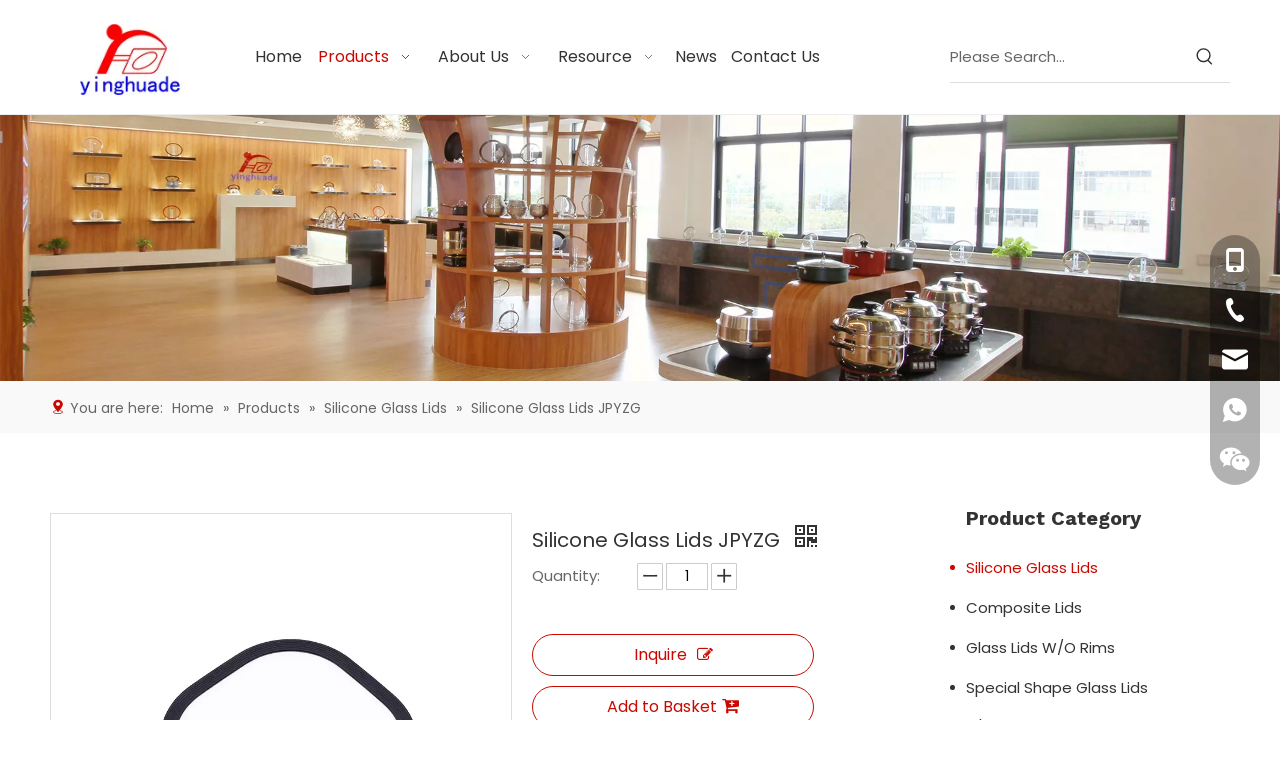

--- FILE ---
content_type: text/html;charset=utf-8
request_url: https://www.glass-lids.com/Silicone-Glass-Lids-JPYZG-pd752818198.html
body_size: 44595
content:
<!DOCTYPE html> <html lang="en" prefix="og: http://ogp.me/ns#" style="height: auto;"> <head> <link rel="preconnect" href="https://iprorwxhlokplo5p-static.micyjz.com"/> <link rel="preconnect" href="https://rqrorwxhlokplo5p-static.micyjz.com"/> <link rel="preconnect" href="https://jmrorwxhlokplo5p-static.micyjz.com"/><script>document.write=function(e){documentWrite(document.currentScript,e)};function documentWrite(documenturrentScript,e){var i=document.createElement("span");i.innerHTML=e;var o=i.querySelectorAll("script");if(o.length)o.forEach(function(t){if(t.src&&t.src!=""){var script=document.createElement("script");script.src=t.src;document.body.appendChild(script)}});document.body.appendChild(i)}
window.onloadHack=function(func){if(!!!func||typeof func!=="function")return;if(document.readyState==="complete")func();else if(window.addEventListener)window.addEventListener("load",func,false);else if(window.attachEvent)window.attachEvent("onload",func,false)};</script> <title>Silicone Glass Lids JPYZG - Buy Silicone Glass Lids JPYZG Product on YingHuaDe</title> <meta name="keywords" content="Silicone Glass Lids JPYZG"/> <meta name="description" content="Silicone Glass Lids JPYZG, find complete details about Silicone Glass Lids JPYZG, Silicone Glass Lids JPYZG - YingHuaDe"/> <link data-type="dns-prefetch" data-domain="jmrorwxhlokplo5p-static.micyjz.com" rel="dns-prefetch" href="//jmrorwxhlokplo5p-static.micyjz.com"> <link data-type="dns-prefetch" data-domain="iprorwxhlokplo5p-static.micyjz.com" rel="dns-prefetch" href="//iprorwxhlokplo5p-static.micyjz.com"> <link data-type="dns-prefetch" data-domain="rqrorwxhlokplo5p-static.micyjz.com" rel="dns-prefetch" href="//rqrorwxhlokplo5p-static.micyjz.com"> <link rel="canonical" href="https://www.glass-lids.com/Silicone-Glass-Lids-JPYZG-pd752818198.html"/> <meta http-equiv="X-UA-Compatible" content="IE=edge"/> <meta name="renderer" content="webkit"/> <meta http-equiv="Content-Type" content="text/html; charset=utf-8"/> <meta name="viewport" content="width=device-width, initial-scale=1, user-scalable=no"/> <link href="https://iprorwxhlokplo5p-static.micyjz.com/cloud/jqBpkKiplpSRrkpnpopojp/25-800-800.jpg" as="image" rel="preload" fetchpriority="high"/> <link rel="icon" href="//iprorwxhlokplo5p-static.micyjz.com/cloud/jpBpkKiplpSRrkknokpqjq/bitbug_favicon.ico"> <link rel="preload" type="text/css" as="style" href="//iprorwxhlokplo5p-static.micyjz.com/concat/3rinKBz75vRhiSoqkpipjpnmorl/static/assets/style/bootstrap/cus.bootstrap.grid.system.css,/static/assets/style/fontAwesome/4.7.0/css/font-awesome.css,/static/assets/style/iconfont/iconfont.css,/static/assets/widget/script/plugins/gallery/colorbox/colorbox.css,/static/assets/style/bootstrap/cus.bootstrap.grid.system.split.css,/static/assets/widget/script/plugins/picture/animate.css,/static/assets/widget/style/component/pictureNew/widget_setting_description/picture.description.css,/static/assets/widget/style/component/pictureNew/public/public.css,/static/assets/widget/style/component/graphic/graphic.css,/static/assets/widget/script/plugins/tooltipster/css/tooltipster.css,/static/assets/widget/style/component/follow/widget_setting_iconSize/iconSize24.css,/static/assets/widget/style/component/follow/public/public.css,/static/assets/widget/style/component/fontIcon/fontIcon.css,/static/assets/widget/style/component/onlineService/public/public.css" onload="this.onload=null;this.rel='stylesheet'"/> <link rel="preload" type="text/css" as="style" href="//rqrorwxhlokplo5p-static.micyjz.com/concat/yrikKB3z7tRziSoqkpipjpnmorl/static/assets/widget/style/component/onlineService/widget_setting_showStyle/float.css,/static/assets/widget/style/component/onlineService/widget_setting_showStyle/style13.css,/static/assets/widget/style/component/separator/separator.css" onload="this.onload=null;this.rel='stylesheet'"/> <link rel="stylesheet" type="text/css" href="//iprorwxhlokplo5p-static.micyjz.com/concat/3rinKBz75vRhiSoqkpipjpnmorl/static/assets/style/bootstrap/cus.bootstrap.grid.system.css,/static/assets/style/fontAwesome/4.7.0/css/font-awesome.css,/static/assets/style/iconfont/iconfont.css,/static/assets/widget/script/plugins/gallery/colorbox/colorbox.css,/static/assets/style/bootstrap/cus.bootstrap.grid.system.split.css,/static/assets/widget/script/plugins/picture/animate.css,/static/assets/widget/style/component/pictureNew/widget_setting_description/picture.description.css,/static/assets/widget/style/component/pictureNew/public/public.css,/static/assets/widget/style/component/graphic/graphic.css,/static/assets/widget/script/plugins/tooltipster/css/tooltipster.css,/static/assets/widget/style/component/follow/widget_setting_iconSize/iconSize24.css,/static/assets/widget/style/component/follow/public/public.css,/static/assets/widget/style/component/fontIcon/fontIcon.css,/static/assets/widget/style/component/onlineService/public/public.css"/> <link rel="stylesheet" type="text/css" href="//rqrorwxhlokplo5p-static.micyjz.com/concat/yrikKB3z7tRziSoqkpipjpnmorl/static/assets/widget/style/component/onlineService/widget_setting_showStyle/float.css,/static/assets/widget/style/component/onlineService/widget_setting_showStyle/style13.css,/static/assets/widget/style/component/separator/separator.css"/> <link rel="preload" type="text/css" as="style" href="//rqrorwxhlokplo5p-static.micyjz.com/concat/1jinKB1c26RfiSoqlpiqprmomnl/static/assets/widget/script/plugins/smartmenu/css/navigation.css,/static/assets/widget/style/component/prodSearchNew/prodSearchNew.css,/static/assets/widget/style/component/prodsearch/prodsearch.css,/static/assets/widget/style/component/position/position.css,/static/assets/widget/style/component/proddetail/public/public.css,/static/assets/widget/style/component/proddetail/public/comment.css,/static/assets/widget/style/component/proddetail/label/label.css,/static/assets/widget/style/component/orderList/public/public.css,/static/assets/widget/script/plugins/videojs/video-js.min.css,/static/assets/widget/script/plugins/select2/select2.css,/static/assets/widget/style/component/tiptap_richText/tiptap_richText.css,/static/assets/widget/script/plugins/easyzoom/css/easyzoom.css,/static/assets/widget/script/plugins/gallery/colorbox/colorbox.css,/static/assets/widget/script/plugins/owlcarousel/masterslider.css" onload="this.onload=null;this.rel='stylesheet'"/> <link rel="preload" type="text/css" as="style" href="//jmrorwxhlokplo5p-static.micyjz.com/concat/crioKB086dRhiSoqlpiqprmomnl/static/assets/widget/script/plugins/owlcarousel/style.css,/static/assets/widget/script/plugins/owlcarousel/ms-showcase2.css,/static/assets/widget/script/plugins/owlcarousel/owl.carousel.css,/static/assets/widget/style/component/proddetail/widget_style/style_2.css,/static/assets/widget/script/plugins/owlcarousel/owl.theme.css,/static/assets/widget/style/component/shoppingcartStatus/shoppingcartStatus.css,/static/assets/widget/script/plugins/slick/slick.css,/static/assets/widget/style/component/prodlistAsync/widget_style/style_11.css,/static/assets/widget/style/component/prodGroupCategory/prodGroupCategory.css,/static/assets/widget/style/component/articlecategory/slightsubmenu.css,/static/assets/widget/style/component/prodGroupCategory/proGroupCategoryFix.css,/static/assets/widget/style/component/relatedProducts/relatedProducts.css,/static/assets/widget/style/component/touchgraphicslider/touchgraphicslider.css,/static/assets/widget/style/component/quicknavigation/quicknavigation.css" onload="this.onload=null;this.rel='stylesheet'"/> <link rel="stylesheet" type="text/css" href="//rqrorwxhlokplo5p-static.micyjz.com/concat/1jinKB1c26RfiSoqlpiqprmomnl/static/assets/widget/script/plugins/smartmenu/css/navigation.css,/static/assets/widget/style/component/prodSearchNew/prodSearchNew.css,/static/assets/widget/style/component/prodsearch/prodsearch.css,/static/assets/widget/style/component/position/position.css,/static/assets/widget/style/component/proddetail/public/public.css,/static/assets/widget/style/component/proddetail/public/comment.css,/static/assets/widget/style/component/proddetail/label/label.css,/static/assets/widget/style/component/orderList/public/public.css,/static/assets/widget/script/plugins/videojs/video-js.min.css,/static/assets/widget/script/plugins/select2/select2.css,/static/assets/widget/style/component/tiptap_richText/tiptap_richText.css,/static/assets/widget/script/plugins/easyzoom/css/easyzoom.css,/static/assets/widget/script/plugins/gallery/colorbox/colorbox.css,/static/assets/widget/script/plugins/owlcarousel/masterslider.css"/> <link rel="stylesheet" type="text/css" href="//jmrorwxhlokplo5p-static.micyjz.com/concat/crioKB086dRhiSoqlpiqprmomnl/static/assets/widget/script/plugins/owlcarousel/style.css,/static/assets/widget/script/plugins/owlcarousel/ms-showcase2.css,/static/assets/widget/script/plugins/owlcarousel/owl.carousel.css,/static/assets/widget/style/component/proddetail/widget_style/style_2.css,/static/assets/widget/script/plugins/owlcarousel/owl.theme.css,/static/assets/widget/style/component/shoppingcartStatus/shoppingcartStatus.css,/static/assets/widget/script/plugins/slick/slick.css,/static/assets/widget/style/component/prodlistAsync/widget_style/style_11.css,/static/assets/widget/style/component/prodGroupCategory/prodGroupCategory.css,/static/assets/widget/style/component/articlecategory/slightsubmenu.css,/static/assets/widget/style/component/prodGroupCategory/proGroupCategoryFix.css,/static/assets/widget/style/component/relatedProducts/relatedProducts.css,/static/assets/widget/style/component/touchgraphicslider/touchgraphicslider.css,/static/assets/widget/style/component/quicknavigation/quicknavigation.css"/> <style>.siteblocks-container .backstage-blocksEditor-wrap[data-blockseditor-type="phoenix_blocks_text"] *{font-family:inherit;font-size:inherit;line-height:inherit;font-weight:inherit;color:inherit;text-align:inherit}.siteblocks-container .backstage-blocksEditor-wrap[data-blockseditor-type="phoenix_blocks_text"] strong{font-weight:bold}</style> <style>@media(min-width:990px){[data-type="rows"][data-level="rows"]{display:flex}}</style> <style id="speed3DefaultStyle">@supports not(aspect-ratio:1/1){.prodlist-wrap li .prodlist-cell{position:relative;padding-top:100%;width:100%}.prodlist-lists-style-13 .prod_img_a_t13,.prodlist-lists-style-12 .prod_img_a_t12,.prodlist-lists-style-nophoto-11 .prod_img_a_t12{position:unset !important;min-height:unset !important}.prodlist-wrap li .prodlist-picbox img{position:absolute;width:100%;left:0;top:0}}.piclist360 .prodlist-pic4-3 li .prodlist-display{max-width:100%}@media(max-width:600px){.prodlist-fix-num li{width:50% !important}}</style> <template id="appdStylePlace"></template> <link href="//jmrorwxhlokplo5p-static.micyjz.com/theme/ojjnKBpkpiRljSpkpiRloSplokRlnSqqRljSjrrliqinnkjrjj/style/style.css" type="text/css" rel="preload" as="style" onload="this.onload=null;this.rel='stylesheet'" data-theme="true"/> <link href="//jmrorwxhlokplo5p-static.micyjz.com/theme/ojjnKBpkpiRljSpkpiRloSplokRlnSqqRljSjrrliqinnkjrjj/style/style.css" type="text/css" rel="stylesheet"/> <style guid='u_9f5ffb79f86448889d9656172796b8ea' emptyRender='true' placeholder='true' type='text/css'></style> <link href="//rqrorwxhlokplo5p-static.micyjz.com/site-res/roknKBpkpiRloSplokRljSomikqrRjiSlpkkjlRljSjrroiiiliqrpRjiSoqkpjppjrjrrSRjl.css?1768381829506" rel="preload" as="style" onload="this.onload=null;this.rel='stylesheet'" data-extStyle="true" type="text/css" data-extAttr="20260114171802"/> <link href="//rqrorwxhlokplo5p-static.micyjz.com/site-res/roknKBpkpiRloSplokRljSomikqrRjiSlpkkjlRljSjrroiiiliqrpRjiSoqkpjppjrjrrSRjl.css?1768381829506" data-extAttr="20260114171802" type="text/css" rel="stylesheet"/> <template data-js-type='style_respond' data-type='inlineStyle'></template><template data-js-type='style_head' data-type='inlineStyle'><style guid='31c6e4fa-136e-4b65-884a-68e9c19ff8b0' pm_pageStaticHack='' jumpName='head' pm_styles='head' type='text/css'>.sitewidget-position-20230720144030 .sitewidget-position-description .block-icon{color:#c90901;vertical-align:initial}.sitewidget-prodDetail-20141127140104 .proddetail-wrap .video-js video{height:100% !important}.sitewidget-prodDetail-20141127140104 .prodetail-slider .prod-pic-item .prodetail-slider-btn{color:black}.sitewidget-prodDetail-20141127140104 .ms-skin-default .ms-nav-next,.sitewidget-prodDetail-20141127140104 .ms-skin-default .ms-nav-prev{color:black}.sitewidget-prodDetail-20141127140104 .pro-this-prodBrief table{max-width:100%}.sitewidget-prodDetail-20141127140104 .this-description-table .pro-detail-inquirewrap.prodd-btn-otl-colorful a.pro-detail-inquirebtn i,.sitewidget-prodDetail-20141127140104 .this-description-table .pro-detail-inquirewrap.prodd-btn-otl-colorful a.pro-detail-orderbtn i{margin-left:5px}.sitewidget-prodDetail-20141127140104 .this-description-table .pro-detail-inquirewrap.prodd-btn-otl-colorful a.pro-detail-basket i,.sitewidget-prodDetail-20141127140104 .this-description-table .pro-detail-inquirewrap.prodd-btn-otl-colorful a.pro-detail-cart i{margin-left:5px}.sitewidget-prodDetail-20141127140104 .this-description-table .pro-detail-inquirewrap.prodd-btn-otl-colorful a.pro-detail-inquirebtn,.sitewidget-prodDetail-20141127140104 .this-description-table .pro-detail-inquirewrap.prodd-btn-otl-colorful a.pro-detail-orderbtn{border:1px solid #c90901;color:#c90901}.sitewidget-prodDetail-20141127140104 .this-description-table .pro-detail-inquirewrap.prodd-btn-otl-colorful a.pro-detail-inquirebtn:hover,.sitewidget-prodDetail-20141127140104 .this-description-table .pro-detail-inquirewrap.prodd-btn-otl-colorful a.pro-detail-orderbtn:hover{background-color:#c90901;color:#fff}.sitewidget-prodDetail-20141127140104 .this-description-table .pro-detail-inquirewrap.prodd-btn-otl-colorful a.pro-detail-basket,.sitewidget-prodDetail-20141127140104 .this-description-table .pro-detail-inquirewrap.prodd-btn-otl-colorful a.pro-detail-cart{border:1px solid #c90901;color:#c90901}.sitewidget-prodDetail-20141127140104 .this-description-table .pro-detail-inquirewrap.prodd-btn-otl-colorful a.pro-detail-basket:hover,.sitewidget-prodDetail-20141127140104 .this-description-table .pro-detail-inquirewrap.prodd-btn-otl-colorful a.pro-detail-cart:hover{background-color:#c90901;color:#fff}.sitewidget-prodDetail-20141127140104 .prodd-btn-otl-colorful .pdfDownLoad{border:1px solid #c90901;color:#c90901}.sitewidget-prodDetail-20141127140104 .prodd-btn-otl-colorful .pdfDownLoad:hover{background-color:#c90901;color:#fff}.sitewidget-prodDetail-20141127140104 #orderModel{display:block}.sitewidget-prodDetail-20141127140104 #paypalBtn{max-width:280px;margin-top:15px}.sitewidget-prodDetail-20141127140104 #paypalBtn #paypal-button-container{padding:0}.sitewidget-prodDetail-20141127140104 #paypalBtn #paypal-button-container .paypal-buttons>iframe.component-frame{z-index:1}.sitewidget-prodDetail-20141127140104 .switch3D{bottom:calc(24px + 114px)}@media(max-width:500px){.sitewidget-prodDetail-20141127140104 .switch3D{bottom:calc(24px + 28px)}}.new-threed-box{position:fixed;top:50%;left:50%;transform:translate(-50%,-50%);box-shadow:0 0 20px 0 rgba(0,0,0,0.2);z-index:10000000000000;line-height:1;border-radius:10px}.new-threed-box iframe{width:950px;height:720px;max-width:100vw;max-height:100vh;border-radius:10px;border:0}.new-threed-box iframe .only_full_width{display:block !important}.new-threed-box .close{position:absolute;right:11px;top:12px;width:18px;height:18px;cursor:pointer}@media(max-width:800px){.new-threed-box iframe{width:100vw;height:100vh;border-radius:0}.new-threed-box{border-radius:0}}.sitewidget-prodDetail-20141127140104 .sitewidget-bd .tinymce-render-box *{all:revert-layer}.sitewidget-prodDetail-20141127140104 .sitewidget-bd .tinymce-render-box img{vertical-align:middle;max-width:100%}.sitewidget-prodDetail-20141127140104 .sitewidget-bd .tinymce-render-box iframe{max-width:100%}.sitewidget-prodDetail-20141127140104 .sitewidget-bd .tinymce-render-box table{border-collapse:collapse}.sitewidget-prodDetail-20141127140104 .sitewidget-bd .tinymce-render-box *{margin:0}.sitewidget-prodDetail-20141127140104 .sitewidget-bd .tinymce-render-box table:not([cellpadding]) td,.sitewidget-prodDetail-20141127140104 .sitewidget-bd .tinymce-render-box table:not([cellpadding]) th{padding:.4rem}.sitewidget-prodDetail-20141127140104 .sitewidget-bd .tinymce-render-box table[border]:not([border="0"]):not([style*=border-width]) td,.sitewidget-prodDetail-20141127140104 .sitewidget-bd .tinymce-render-box table[border]:not([border="0"]):not([style*=border-width]) th{border-width:1px}.sitewidget-prodDetail-20141127140104 .sitewidget-bd .tinymce-render-box table[border]:not([border="0"]):not([style*=border-style]) td,.sitewidget-prodDetail-20141127140104 .sitewidget-bd .tinymce-render-box table[border]:not([border="0"]):not([style*=border-style]) th{border-style:solid}.sitewidget-prodDetail-20141127140104 .sitewidget-bd .tinymce-render-box table[border]:not([border="0"]):not([style*=border-color]) td,.sitewidget-prodDetail-20141127140104 .sitewidget-bd .tinymce-render-box table[border]:not([border="0"]):not([style*=border-color]) th{border-color:#ccc}.sitewidget-prodDetail-20141127140104 .sitewidget-bd h1.this-description-name{font-size:20px;line-height:30px;letter-spacing:0;text-align:left;color:#333}.sitewidget-prodDetail-20141127140104 .proddetail-wrap .prod-specifics-brand label,.sitewidget-prodDetail-20141127140104 .proddetail-wrap .prod-specifics-num label,.sitewidget-prodDetail-20141127140104 .proddetails-detial-wrap .pro-itemspecifics-list>li label,.sitewidget-prodDetail-20141127140104 .proddetails-detial-wrap .proddetail-pic600 .pro-info-list>li label{font-size:14px;line-height:14px;letter-spacing:0;color:#333}.sitewidget-prodDetail-20141127140104 .proddetail-wrap .prod-specifics-brand p,.sitewidget-prodDetail-20141127140104 .proddetail-wrap .prod-specifics-num p,.sitewidget-prodDetail-20141127140104 .proddetails-detial-wrap .pro-itemspecifics-list>li p,.sitewidget-prodDetail-20141127140104 .proddetails-detial-wrap .proddetail-pic600 .pro-info-list>li p{font-size:14px;line-height:20px;letter-spacing:0;color:#333}.sitewidget-prodDetail-20141127140104 .prod_member_desc{position:relative}.sitewidget-prodDetail-20141127140104 .prod_member_desc .prod_member_desc_pop{display:none;position:absolute;border:1px solid #ccc;background:#fff;width:300px;border-radius:6px;padding:5px 8px;left:0;z-index:1000}.sitewidget-prodDetail-20141127140104 .prod_member_desc .prod_member_desc_icon{margin:0 1px;width:12px;height:12px;cursor:pointer;transform:translateY(-4px)}.sitewidget-prodCategory-20230720191928.category-default-simple .sitewidget-bd>ul>li>a{font-size:15px;line-height:40px;color:#333}.sitewidget-prodCategory-20230720191928.category-default-simple .sitewidget-bd>ul>li>span{top:8px}.sitewidget-prodCategory-20230720191928.category-default-gray .sitewidget-bd>ul>li>span{right:16px}.sitewidget-prodCategory-20230720191928.category-default-simple .sitewidget-bd>ul>li>a:hover{color:#c90901}.sitewidget-prodCategory-20230720191928.category-default-simple i.list-mid-dot{top:17px;background:#333}.sitewidget-prodCategory-20230720191928.category-default-simple .sitewidget-bd>ul>li>a:hover+i.list-mid-dot{background:#c90901}.sitewidget-prodCategory-20230720191928.category-default-simple .sitewidget-bd li.on>a{color:#c90901 !important}.sitewidget-prodCategory-20230720191928.category-default-simple .sitewidget-bd>ul>li.on>a+i.list-mid-dot{background:#c90901}.sitewidget-relatedProducts-20211201110442 .sitewidget-relatedProducts-container .InquireAndBasket,.sitewidget-relatedProducts-20211201110442 .sitewidget-relatedProducts-container .prodlist-pro-inquir,.sitewidget-relatedProducts-20211201110442 .sitewidget-relatedProducts-container .default-addbasket,.sitewidget-relatedProducts-20211201110442 .sitewidget-relatedProducts-container .prodlist-parameter-btns .default-button{color:#333;background-color:#eee}.sitewidget-relatedProducts-20211201110442 .sitewidget-relatedProducts-container .InquireAndBasket i,.sitewidget-relatedProducts-20211201110442 .sitewidget-relatedProducts-container .prodlist-pro-inquir i,.sitewidget-relatedProducts-20211201110442 .sitewidget-relatedProducts-container.InquireAndBasket span,.sitewidget-relatedProducts-20211201110442 .sitewidget-relatedProducts-container .prodlist-pro-inquir span .sitewidget-relatedProducts-20211201110442 .prodlist-parameter-btns .default-button{color:#333}.sitewidget-relatedProducts-20211201110442 .sitewidget-relatedProducts-container .related-prod-video{display:block;position:relative;z-index:1}.sitewidget-relatedProducts-20211201110442 .sitewidget-relatedProducts-container .related-prod-video .related-prod-video-play-icon{background:rgba(0,0,0,0.50);border-radius:14px;color:#fff;padding:0 10px;left:10px;bottom:20px;cursor:pointer;font-size:12px;position:absolute;z-index:10}.sitewidget-relatedProducts .sitewidget-relatedProducts-hasBtns{padding:0 35px}</style></template><template data-js-type='style_respond' data-type='inlineStyle'></template><template data-js-type='style_head' data-type='inlineStyle'></template><script type="text/x-mobile-hidden-ids" data-ids='["yBUMyiEGRIwC"]'></script> <script data-ignoreMinify="true">
	function loadInlineStyle(){
		var allInlineStyle = document.querySelectorAll("template[data-type='inlineStyle']");
		var length = document.querySelectorAll("template[data-type='inlineStyle']").length;
		for(var i = 0;i < length;i++){
			var style = allInlineStyle[i].innerHTML;
			allInlineStyle[i].outerHTML = style;
		}
	}
loadInlineStyle();
</script> <link rel='preload' as='style' onload='this.onload=null;this.rel="stylesheet"' href='https://fonts.googleapis.com/css?family=Poppins:400|Work+Sans:700&display=swap' data-type='1' type='text/css' media='all'/> <script type="text/javascript" data-src="//iprorwxhlokplo5p-static.micyjz.com/static/t-mjBpBKjKzqsiyj7r/assets/script/jquery-1.11.0.concat.js"></script> <script type="text/javascript" data-src="//ld-analytics.micyjz.com/lpinKBplokRlrSSRRQRilSklkoor/ltm-web.js?v=1768382282000"></script><script type="text/x-delay-ids" data-type="delayIds" data-device="pc" data-xtype="0" data-delayIds='[283467872,275894292,275894282,275894302,276491402,276499912,276287682,275895172,275893542,275895862,276500242,275895852,276499892,277960702,276475032,276480952,276448702,276461532,276480882,276415792,276468272,276389782,276448552,276480872,276481612,276448492,276481932,276389742,276481762,276481922,276475042,276489472,276389762,276480902,276415812,276448612,276389702]'></script> <meta name="google-site-verification" content="8SVEHwI6wUeLmSHZRerW7uvBD86td5rCVcQqjU52-iE"/><script guid='c9cab5f2-cb3f-42fe-8f7c-391bc3c90520' pm_pageStaticHack='true' jumpName='head' pm_scripts='head' type='text/javascript'>try{(function(window,undefined){var phoenixSite=window.phoenixSite||(window.phoenixSite={});phoenixSite.lanEdition="EN_US";var page=phoenixSite.page||(phoenixSite.page={});page.cdnUrl="//rqrorwxhlokplo5p-static.micyjz.com";page.siteUrl="https://www.glass-lids.com";page.lanEdition=phoenixSite.lanEdition;page._menu_prefix="";page._menu_trans_flag="";page._captcha_domain_prefix="captcha.c";page._pId="mmAUWzQiVpRh";phoenixSite._sViewMode="true";phoenixSite._templateSupport="false";phoenixSite._singlePublish=
"false"})(this)}catch(e){try{console&&console.log&&console.log(e)}catch(e){}};</script> <script id='u_0de18655a5664b4b8af21a0b6a96f521' guid='u_0de18655a5664b4b8af21a0b6a96f521' pm_script='init_top' type='text/javascript'>try{(function(window,undefined){var datalazyloadDefaultOptions=window.datalazyloadDefaultOptions||(window.datalazyloadDefaultOptions={});datalazyloadDefaultOptions["version"]="3.0.0";datalazyloadDefaultOptions["isMobileViewer"]="false";datalazyloadDefaultOptions["hasCLSOptimizeAuth"]="false";datalazyloadDefaultOptions["_version"]="3.0.0";datalazyloadDefaultOptions["isPcOptViewer"]="false"})(this);(function(window,undefined){window.__ph_optSet__='{"loadImgType":"0","docReqType":"0","docDecrease":"1","docCallback":"1","isOpenFlagUA":true,"v30NewMode":"1","idsVer":"1"}'})(this)}catch(e){try{console&&
console.log&&console.log(e)}catch(e){}};</script> <script id='u_e4fcfe5b194242a99afb16b4c77913f1' guid='u_e4fcfe5b194242a99afb16b4c77913f1' type='text/javascript'>try{var thisUrl=location.host;var referUrl=document.referrer;if(referUrl.indexOf(thisUrl)==-1)localStorage.setItem("landedPage",document.URL)}catch(e){try{console&&console.log&&console.log(e)}catch(e){}};</script> </head> <body class=" frontend-body-canvas "> <div id='backstage-headArea' headFlag='1'><div class="outerContainer" data-mobileBg="true" id="outerContainer_1636880662515" data-type="outerContainer" data-level="rows" autohold><div class="container" data-type="container" data-level="rows" cnttype="backstage-container-mark" data-module-radio="4" data-module-width="1920" data-module-set="true"><style id="outerContainer_1636880662515_moduleStyle">@media(min-width:1200px){#outerContainer_1636880662515 div[data-type="container"]{max-width:1920px;padding-left:40px;padding-right:40px;box-sizing:border-box}}</style><div class="row" data-type="rows" data-level="rows" data-attr-xs="null" data-attr-sm="null"><div class="col-md-2" id="column_1636880501994" data-type="columns" data-level="columns"><div id="location_1636880501998" data-type="locations" data-level="rows"><div class="backstage-stwidgets-settingwrap" scope="0" settingId="zWKrRaITjhnC" id="component_zWKrRaITjhnC" relationCommonId="mmAUWzQiVpRh" classAttr="sitewidget-logo-20211114170424"> <div class="sitewidget-pictureNew sitewidget-logo sitewidget-logo-20211114170424"> <div class="sitewidget-bd"> <div class="picture-resize-wrap " style="position: relative; width: 100%; text-align: left; "> <span class="picture-wrap pic-style-default 666 " data-ee="" id="picture-wrap-zWKrRaITjhnC" style="display: inline-block; position: relative;max-width: 100%;"> <a class="imgBox mobile-imgBox" style="display: inline-block; position: relative;max-width: 100%;" href="/index.html"> <img class="img-default-bgc" data-src="//iprorwxhlokplo5p-static.micyjz.com/cloud/jjBpkKiplpSRikirnkkkjo/90.jpg" src="//iprorwxhlokplo5p-static.micyjz.com/cloud/jjBpkKiplpSRikirnkkkjo/90.jpg" alt="90" title="" phoenixLazyload='true'/> </a> </span> </div> </div> </div> </div> <script type="text/x-delay-script" data-id="zWKrRaITjhnC" data-jsLazyloadType="1" data-alias="logo" data-jsLazyload='true' data-type="component" data-jsDepand='["//jmrorwxhlokplo5p-static.micyjz.com/static/t-lkBpBKkKlplwsz7r/assets/widget/script/plugins/jquery.lazyload.js","//iprorwxhlokplo5p-static.micyjz.com/static/t-ilBoBKrKlwrolo7m/assets/widget/script/compsettings/comp.logo.settings.js"]' data-jsThreshold='5' data-cssDepand='' data-cssThreshold='5'>(function(window,$,undefined){try{(function(window,$,undefined){var respSetting={},temp;$(function(){$("#picture-wrap-zWKrRaITjhnC").on("webkitAnimationEnd webkitTransitionEnd mozAnimationEnd MSAnimationEnd oanimationend animationend",function(){var rmClass="animated bounce zoomIn pulse rotateIn swing fadeIn bounceInDown bounceInLeft bounceInRight bounceInUp fadeInDownBig fadeInLeftBig fadeInRightBig fadeInUpBig zoomInDown zoomInLeft zoomInRight zoomInUp";$(this).removeClass(rmClass)});var version=
$.trim("20200313131553");if(!!!version)version=undefined;if(phoenixSite.phoenixCompSettings&&typeof phoenixSite.phoenixCompSettings.logo!=="undefined"&&phoenixSite.phoenixCompSettings.logo.version==version&&typeof phoenixSite.phoenixCompSettings.logo.logoLoadEffect=="function"){phoenixSite.phoenixCompSettings.logo.logoLoadEffect("zWKrRaITjhnC",".sitewidget-logo-20211114170424","","",respSetting);if(!!phoenixSite.phoenixCompSettings.logo.version&&phoenixSite.phoenixCompSettings.logo.version!="1.0.0")loadAnimationCss();
return}var resourceUrl="//rqrorwxhlokplo5p-static.micyjz.com/static/assets/widget/script/compsettings/comp.logo.settings.js?_\x3d1768381829506";if(phoenixSite&&phoenixSite.page){var cdnUrl=phoenixSite.page.cdnUrl;if(cdnUrl&&cdnUrl!="")resourceUrl=cdnUrl+"/static/assets/widget/script/compsettings/comp.logo.settings.js?_\x3d1768381829506"}var callback=function(){phoenixSite.phoenixCompSettings.logo.logoLoadEffect("zWKrRaITjhnC",".sitewidget-logo-20211114170424","","",respSetting);if(!!phoenixSite.phoenixCompSettings.logo.version&&
phoenixSite.phoenixCompSettings.logo.version!="1.0.0")loadAnimationCss()};if(phoenixSite.cachedScript)phoenixSite.cachedScript(resourceUrl,callback());else $.getScript(resourceUrl,callback())});function loadAnimationCss(){var link=document.createElement("link");link.rel="stylesheet";link.type="text/css";link.href="//jmrorwxhlokplo5p-static.micyjz.com/static/assets/widget/script/plugins/picture/animate.css?1768381829506";var head=document.getElementsByTagName("head")[0];head.appendChild(link)}try{loadTemplateImg("sitewidget-logo-20211114170424")}catch(e){try{console&&
(console.log&&console.log(e))}catch(e){}}})(window,jQuery)}catch(e){try{console&&console.log&&console.log(e)}catch(e){}}})(window,$);</script> </div></div><div class="col-md-6" id="column_1636880702977" data-type="columns" data-level="columns"><div id="location_1636880702978" data-type="locations" data-level="rows"><div class="backstage-stwidgets-settingwrap" scope="0" settingId="ACfrwFIoOhzW" id="component_ACfrwFIoOhzW" relationCommonId="mmAUWzQiVpRh" classAttr="sitewidget-navigation_style-20211114170504"> <div class="sitewidget-navigation_style sitewidget-navnew fix sitewidget-navigation_style-20211114170504 navnew-wide-style3 navnew-style3 navnew-way-slide navnew-slideRight"> <a href="javascript:;" class="navnew-thumb-switch navnew-thumb-way-slide navnew-thumb-slideRight" style="background-color:transparent"> <span class="nav-thumb-ham first" style="background-color:#333333"></span> <span class="nav-thumb-ham second" style="background-color:#333333"></span> <span class="nav-thumb-ham third" style="background-color:#333333"></span> </a> <style>@media(min-width:1220px){.sitewidget-navnew.sitewidget-navigation_style-20211114170504 .smsmart{max-width:unset}}@media(max-width:1219px) and (min-width:990px){.sitewidget-navnew.sitewidget-navigation_style-20211114170504 .smsmart{max-width:unset}}@media(min-width:1200px) and (max-width:1365px){.sitewidget-navnew.sitewidget-navigation_style-20211114170504 .smsmart{max-width:unset}}</style> <style>@media(min-width:990px){.navnew-substyle4 .nav-sub-list .nav-sub-item .nav-sub-item-hd span{font-size:inherit;font-weight:inherit;line-height:inherit;cursor:pointer}.navnew-substyle4 .nav-sub-list .nav-sub-item .nav-sub-item-hd span:hover,.navnew-substyle4 .nav-sub-list .nav-sub-item .nav-sub-item-bd .nav-sub-item-bd-item .nav-sub-item-bd-info:hover{color:inherit}.navnew-substyle4 .nav-sub-list .nav-sub-item .nav-sub-item-bd .nav-sub-item-bd-item .nav-sub-item-bd-info{font-size:inherit;color:inherit;font-weight:inherit;text-align:inherit}}</style> <ul class="navnew smsmart navnew-item-overview navnew-way-slide navnew-slideRight navnew-wide-substyle1 navnew-substyle1"> <li id="parent_0" class="navnew-item navLv1 " data-visible="1"> <a id="nav_27834602" target="_self" rel="" class="navnew-link" data-currentIndex="" href="/"><i class="icon "></i><span class="text-width">Home</span> </a> <span class="navnew-separator"></span> </li> <li id="parent_1" class="navnew-item navLv1 " data-visible="1"> <a id="nav_27834572" target="_self" rel="" class="navnew-link" data-currentIndex="" href="/products.html"><i class="icon "></i><span class="text-width">Products</span> </a> <span class="navnew-separator"></span> <ul class="navnew-sub1"> <li class="navnew-sub1-item navLv2" data-visible="1"> <a id="nav_27879192" class="navnew-sub1-link" target="_self" rel="" data-currentIndex='1' href="/Silicone-Glass-Lids-pl67684077.html"> <i class="icon undefined"></i>Silicone Glass Lids</a> </li> <li class="navnew-sub1-item navLv2" data-visible="1"> <a id="nav_27879202" class="navnew-sub1-link" target="_self" rel="" data-currentIndex='' href="/Composite-Lids-pl66684077.html"> <i class="icon undefined"></i>Composite Lids</a> </li> <li class="navnew-sub1-item navLv2" data-visible="1"> <a id="nav_27879212" class="navnew-sub1-link" target="_self" rel="" data-currentIndex='' href="/Glass-Lids-W-O-Rims-pl65684077.html"> <i class="icon undefined"></i>Glass Lids W/o Rims</a> </li> <li class="navnew-sub1-item navLv2" data-visible="1"> <a id="nav_27879222" class="navnew-sub1-link" target="_self" rel="" data-currentIndex='' href="/Special-Shape-Glass-Lids-pl64684077.html"> <i class="icon undefined"></i>Special Shape Glass Lids</a> </li> <li class="navnew-sub1-item navLv2" data-visible="1"> <a id="nav_27879232" class="navnew-sub1-link" target="_self" rel="" data-currentIndex='' href="/S-S-Glass-Lids-pl63684077.html"> <i class="icon undefined"></i>S/S Glass Lids</a> </li> <li class="navnew-sub1-item navLv2" data-visible="1"> <a id="nav_27879242" class="navnew-sub1-link" target="_self" rel="" data-currentIndex='' href="/Carved-Glass-Lids-pl67584077.html"> <i class="icon undefined"></i>Carved Glass Lids</a> </li> <li class="navnew-sub1-item navLv2" data-visible="1"> <a id="nav_27879252" class="navnew-sub1-link" target="_self" rel="" data-currentIndex='' href="/Folding-Stand-up-Lids-pl66584077.html"> <i class="icon undefined"></i>Folding Stand-up Lids</a> </li> <li class="navnew-sub1-item navLv2" data-visible="1"> <a id="nav_27879262" class="navnew-sub1-link" target="_self" rel="" data-currentIndex='' href="/Smart-Lids-pl65584077.html"> <i class="icon undefined"></i>Smart Lids</a> </li> <li class="navnew-sub1-item navLv2" data-visible="1"> <a id="nav_27879272" class="navnew-sub1-link" target="_self" rel="" data-currentIndex='' href="/PVD-S-S-Lids-pl64584077.html"> <i class="icon undefined"></i>PVD S/S Lids</a> </li> <li class="navnew-sub1-item navLv2" data-visible="1"> <a id="nav_27879282" class="navnew-sub1-link" target="_self" rel="" data-currentIndex='' href="/Colored-Non-stick-Lids-pl63584077.html"> <i class="icon undefined"></i>Colored Non-stick Lids</a> </li> </ul> </li> <li id="parent_2" class="navnew-item navLv1 " data-visible="1"> <a id="nav_27834622" target="_self" rel="" class="navnew-link" data-currentIndex="" href="/aboutus.html"><i class="icon "></i><span class="text-width">About Us</span> </a> <span class="navnew-separator"></span> <ul class="navnew-sub1"> <li class="navnew-sub1-item navLv2" data-visible="1"> <a id="nav_27900942" class="navnew-sub1-link" target="_self" rel="" data-currentIndex='' href="/our-certificates.html"> <i class="icon undefined"></i>Our Certificates</a> </li> </ul> </li> <li id="parent_3" class="navnew-item navLv1 " data-visible="1"> <a id="nav_28108372" target="_self" rel="" class="navnew-link" data-currentIndex="" href="/download.html#jjBqrKkjprliiirlrlr" anchor-link="true"><i class="icon "></i><span class="text-width">Resource</span> </a> <span class="navnew-separator"></span> <ul class="navnew-sub1"> <li class="navnew-sub1-item navLv2" data-visible="1"> <a id="nav_27900572" class="navnew-sub1-link" target="_self" rel="" data-currentIndex='' href="/download.html"> <i class="icon "></i>Download</a> </li> <li class="navnew-sub1-item navLv2" data-visible="1"> <a id="nav_28108382" class="navnew-sub1-link" target="_self" rel="" data-currentIndex='' href="/faqlist.html"> <i class="icon undefined"></i>FAQ</a> </li> </ul> </li> <li id="parent_4" class="navnew-item navLv1 " data-visible="1"> <a id="nav_27834582" target="_self" rel="" class="navnew-link" data-currentIndex="" href="/news.html"><i class="icon "></i><span class="text-width">News</span> </a> <span class="navnew-separator"></span> </li> <li id="parent_5" class="navnew-item navLv1 " data-visible="1"> <a id="nav_27834592" target="_self" rel="" class="navnew-link" data-currentIndex="" href="/contactus.html"><i class="icon "></i><span class="text-width">Contact Us</span> </a> <span class="navnew-separator"></span> </li> </ul> </div> </div> <script type="text/x-delay-script" data-id="ACfrwFIoOhzW" data-jsLazyloadType="1" data-alias="navigation_style" data-jsLazyload='true' data-type="component" data-jsDepand='["//iprorwxhlokplo5p-static.micyjz.com/static/t-poBpBKoKiymxlx7r/assets/widget/script/plugins/smartmenu/js/jquery.smartmenusUpdate.js","//rqrorwxhlokplo5p-static.micyjz.com/static/t-niBoBKnKrqmlmp7q/assets/widget/script/compsettings/comp.navigation_style.settings.js"]' data-jsThreshold='5' data-cssDepand='' data-cssThreshold='5'>(function(window,$,undefined){try{$(function(){if(phoenixSite.phoenixCompSettings&&typeof phoenixSite.phoenixCompSettings.navigation_style!=="undefined"&&typeof phoenixSite.phoenixCompSettings.navigation_style.navigationStyle=="function"){phoenixSite.phoenixCompSettings.navigation_style.navigationStyle(".sitewidget-navigation_style-20211114170504","navnew-substyle1","navnew-wide-substyle1","0","0","100px","0","0");return}$.getScript("//jmrorwxhlokplo5p-static.micyjz.com/static/assets/widget/script/compsettings/comp.navigation_style.settings.js?_\x3d1768471086959",
function(){phoenixSite.phoenixCompSettings.navigation_style.navigationStyle(".sitewidget-navigation_style-20211114170504","navnew-substyle1","navnew-wide-substyle1","0","0","100px","0","0")})})}catch(e){try{console&&console.log&&console.log(e)}catch(e){}}})(window,$);</script> </div></div><div class="col-md-1" id="column_1691992278705" data-type="columns" data-level="columns"><div id="location_1691992278706" data-type="locations" data-level="rows"><div class="backstage-stwidgets-settingwrap" id="component_yBUMyiEGRIwC" data-scope="0" data-settingId="yBUMyiEGRIwC" data-relationCommonId="mmAUWzQiVpRh" data-classAttr="sitewidget-placeHolder-20230814135100"> <div class="sitewidget-placeholder sitewidget-placeHolder-20230814135100"> <div class="sitewidget-bd"> <div class="resizee" style="height:30px"></div> </div> </div> <script type="text/x-delay-script" data-id="yBUMyiEGRIwC" data-jsLazyloadType="1" data-alias="placeHolder" data-jsLazyload='true' data-type="component" data-jsDepand='' data-jsThreshold='' data-cssDepand='' data-cssThreshold=''>(function(window,$,undefined){})(window,$);</script></div> </div></div><div class="col-md-3" id="column_1636880667754" data-type="columns" data-level="columns"><div class="row" data-type="rows" data-level="rows"><div class="col-md-12" id="column_1691992107265" data-type="columns" data-level="columns"><div id="location_1691992107267" data-type="locations" data-level="rows"><div class="backstage-stwidgets-settingwrap " scope="0" settingId="zTKhcuyzEDUM" id="component_zTKhcuyzEDUM" relationCommonId="mmAUWzQiVpRh" classAttr="sitewidget-prodSearchNew-20211114170631"> <div class="sitewidget-searchNew sitewidget-prodSearchNew sitewidget-prodSearchNew-20211114170631 prodWrap"> <style type="text/css">.sitewidget-searchNew .search-box-wrap input[type="text"],.sitewidget-searchNew .search-box-wrap button{box-sizing:border-box;border:0;display:block;background:0;padding:0;margin:0}.sitewidget-searchNew .insideLeft-search-box .search-box .search-fix-wrap .flex-wrap{display:flex;width:100%}.sitewidget-searchNew .insideLeft-search-box .search-box .search-fix-wrap input[type="text"]{width:100%}.sitewidget-searchNew .insideLeft-search-box .search-box .search-fix-wrap .flex-wrap .input{flex:1}.sitewidget-searchNew .insideLeft-search-box .search-box .search-fix-wrap{position:relative}.sitewidget-searchNew .insideLeft-search-box .search-box .search-fix-wrap .search-svg{position:absolute;top:0;left:0;display:flex;justify-content:center;align-items:center}.prodDiv.margin20{margin-top:20px}.sitewidget-prodSearchNew-20211114170631 .underline-search-box .search-box form{border-bottom:1px solid #ddd;background-color:transparent}.sitewidget-prodSearchNew-20211114170631 .underline-search-box .search-box .search-fix-wrap .inner-container{position:relative;height:unset;overflow:unset}.sitewidget-prodSearchNew-20211114170631 .underline-search-box .search-box .search-fix-wrap{margin-right:50px}.sitewidget-prodSearchNew-20211114170631 .underline-search-box .search-box .search-fix-wrap input[type="text"]{height:50px;line-height:50px;font-size:15px;color:#333}.sitewidget-prodSearchNew-20211114170631 .underline-search-box .search-box .search-fix-wrap input[type="text"]::-webkit-input-placeholder{color:#666}.sitewidget-prodSearchNew-20211114170631 .underline-search-box .search-box .search-fix-wrap input[type="text"]::-moz-placeholder{color:#666}.sitewidget-prodSearchNew-20211114170631 .underline-search-box .search-box .search-fix-wrap input[type="text"]::-ms-input-placeholder{color:#666}.sitewidget-prodSearchNew-20211114170631 .underline-search-box .search-box .search-fix-wrap button{width:50px;height:50px}.sitewidget-prodSearchNew-20211114170631 .underline-search-box .search-box .search-fix-wrap button .icon-svg{width:20px;height:20px;fill:#333}.sitewidget-prodSearchNew-20211114170631.prodWrap .prodDiv .prodUl li{font-size:14px}.sitewidget-prodSearchNew-20211114170631.prodWrap .prodDiv .prodUl li{color:#333 !important}.sitewidget-prodSearchNew-20211114170631.prodWrap .prodDiv .prodUl li:hover{color:#c90901 !important}.sitewidget-prodSearchNew-20211114170631.prodWrap .prodDiv .prodUl li{text-align:left}@media(min-width:900px){.sitewidget-prodSearchNew-20211114170631 .positionLeft .search-keywords{line-height:50px}.sitewidget-prodSearchNew-20211114170631 .positionRight .search-keywords{line-height:50px}}.sitewidget-prodSearchNew-20211114170631 .positionDrop .search-keywords{border:1px solid #333;border-top:0}.sitewidget-prodSearchNew-20211114170631 .positionDrop q{margin-left:10px}</style> <div class="sitewidget-bd"> <div class="search-box-wrap underline-search-box "> <div class="search-box "> <form action="/phoenix/admin/prod/search" onsubmit="return checkSubmit(this)" method="get" novalidate> <div class="search-fix-wrap 5" style="display: flex;"> <div class="inner-container unshow-flag" style="display: none;"> <span class="inner-text unshow-flag"></span> <span class="">&nbsp;:</span> </div> <input type="text" name="searchValue" value="" placeholder="Please Search..." autocomplete="off" aria-label="Please Search..."/> <input type="hidden" name="menuPrefix" value=""/> <input type="hidden" name="searchProdStyle" value=""/> <input type="hidden" name="searchComponentSettingId" value="zTKhcuyzEDUM"/> <button class="search-btn" type="submit" aria-label="Hot Keywords:"> <svg xmlns="http://www.w3.org/2000/svg" xmlns:xlink="http://www.w3.org/1999/xlink" t="1660616305377" class="icon icon-svg shape-search" viewBox="0 0 1024 1024" version="1.1" p-id="26257" width="20" height="20"><defs><style type="text/css">@font-face{font-family:feedback-iconfont;src:url("//at.alicdn.com/t/font_1031158_u69w8yhxdu.woff2?t=1630033759944") format("woff2"),url("//at.alicdn.com/t/font_1031158_u69w8yhxdu.woff?t=1630033759944") format("woff"),url("//at.alicdn.com/t/font_1031158_u69w8yhxdu.ttf?t=1630033759944") format("truetype")}</style></defs><path d="M147.9168 475.5968a291.2768 291.2768 0 1 1 582.5024 0 291.2768 291.2768 0 0 1-582.5024 0z m718.848 412.416l-162.9696-162.8672a362.3424 362.3424 0 0 0 99.4816-249.5488A364.0832 364.0832 0 1 0 439.1936 839.68a361.8304 361.8304 0 0 0 209.5104-66.6624l166.5024 166.5024a36.4544 36.4544 0 0 0 51.5072-51.5072" p-id="26258"/></svg> </button> </div> </form> </div> </div> <script id="prodSearch" type="application/ld+json">
            {
                "@context": "http://schema.org",
                "@type": "WebSite",
                "name" : "YingHuaDe",
                "url": "https://www.glass-lids.com:80",
                "potentialAction": {
                    "@type": "SearchAction",
                    "target": "http://www.glass-lids.com/phoenix/admin/prod/search?searchValue={search_term_string!''}",
                    "query-input": "required name=search_term_string"
                }
            }
        </script> <div class="prodDiv "> <input type="hidden" id="prodCheckList" name="prodCheckList" value="name&amp;&amp;keyword&amp;&amp;model&amp;&amp;summary&amp;&amp;desc&amp;&amp;all"> <input type="hidden" id="prodCheckIdList" name="prodCheckIdList" value="name&amp;&amp;keyword&amp;&amp;model&amp;&amp;summary&amp;&amp;desc&amp;&amp;all"> <i class="triangle"></i> <ul class="prodUl unshow-flag" id="prodULs"> <li search="rangeAll" class="prodUlLi fontColorS0 fontColorS1hover unshow-flag" id="rangeAll" style="display: none">All</li> <li search="name" class="prodUlLi fontColorS0 fontColorS1hover unshow-flag" id="name" style="display: none">Product Name</li> <li search="keyword" class="prodUlLi fontColorS0 fontColorS1hover unshow-flag" id="keyword" style="display: none">Product Keyword</li> <li search="model" class="prodUlLi fontColorS0 fontColorS1hover unshow-flag" id="model" style="display: none">Product Model</li> <li search="summary" class="prodUlLi fontColorS0 fontColorS1hover unshow-flag" id="summary" style="display: none">Product Summary</li> <li search="desc" class="prodUlLi fontColorS0 fontColorS1hover unshow-flag" id="desc" style="display: none">Product Description</li> <li search="" class="prodUlLi fontColorS0 fontColorS1hover unshow-flag" id="all" style="display: none">Multi Field Search</li> <input type="hidden" value="0" id="funcProdPrivatePropertiesLi"/> </ul> </div> <div class="prodDivrecomend 2"> <ul class="prodUl"> </ul> </div> <svg xmlns="http://www.w3.org/2000/svg" width="0" height="0" class="hide"> <symbol id="icon-search" viewBox="0 0 1024 1024"> <path class="path1" d="M426.667 42.667q78 0 149.167 30.5t122.5 81.833 81.833 122.5 30.5 149.167q0 67-21.833 128.333t-62.167 111.333l242.333 242q12.333 12.333 12.333 30.333 0 18.333-12.167 30.5t-30.5 12.167q-18 0-30.333-12.333l-242-242.333q-50 40.333-111.333 62.167t-128.333 21.833q-78 0-149.167-30.5t-122.5-81.833-81.833-122.5-30.5-149.167 30.5-149.167 81.833-122.5 122.5-81.833 149.167-30.5zM426.667 128q-60.667 0-116 23.667t-95.333 63.667-63.667 95.333-23.667 116 23.667 116 63.667 95.333 95.333 63.667 116 23.667 116-23.667 95.333-63.667 63.667-95.333 23.667-116-23.667-116-63.667-95.333-95.333-63.667-116-23.667z"></path> </symbol> </svg> </div> </div> <template data-type='js_template' data-settingId='zTKhcuyzEDUM'><script id='u_4a59c0de7dfa4215bfbe40dfe44028a5' guid='u_4a59c0de7dfa4215bfbe40dfe44028a5' type='text/javascript'>try{function isAliyunSignedUrl(u){return/^https?:\/\/.+\?.*(OSSAccessKeyId|Signature|x-oss-security-token)=/i.test(u)}function escapeHTML(html){return html.replace(/&/g,"\x26amp;").replace(/</g,"\x26lt;").replace(/>/g,"\x26gt;").replace(/"/g,"\x26quot;")}function checkSubmit(form){var $input=$(form).find('input[name\x3d"searchValue"]');var v=$input.val();if(!v){alert("Please enterKeywords");return false}if(isAliyunSignedUrl(v)){var imgUrlJson={bucket:$input.attr("data-bucket"),key:$input.attr("data-key")};
$input.val(JSON.stringify(imgUrlJson));return true}$input.val(escapeHTML(v));return true}}catch(e){try{console&&console.log&&console.log(e)}catch(e){}};</script></template> </div> <script type="text/x-delay-script" data-id="zTKhcuyzEDUM" data-jsLazyloadType="1" data-alias="prodSearchNew" data-jsLazyload='true' data-type="component" data-jsDepand='' data-jsThreshold='5' data-cssDepand='' data-cssThreshold='5'>(function(window,$,undefined){try{function setInputPadding(){console.log("diyici");var indent=$(".sitewidget-prodSearchNew-20211114170631 .search-fix-wrap .inner-container").innerWidth();if("underline-search-box"=="slideLeft-search-box")if($(".sitewidget-prodSearchNew-20211114170631 .search-fix-wrap input[name\x3dsearchValue]").hasClass("isselect"))indent=indent-15;else if(!$("#component_zTKhcuyzEDUM .prodWrap .search-fix-wrap input[name\x3dsearchProdStyle]").hasClass("oneSelect"))indent=indent-45;
else indent=indent-15;if("underline-search-box"=="showUnder-search-box")if($(".sitewidget-prodSearchNew-20211114170631 .search-fix-wrap input[name\x3dsearchValue]").hasClass("isselect"))indent=indent-5;else if(!$("#component_zTKhcuyzEDUM .prodWrap .search-fix-wrap input[name\x3dsearchProdStyle]").hasClass("oneSelect"))indent=indent-45;else indent=indent-5;if("underline-search-box"=="slideLeftRight-search-box")if($(".sitewidget-prodSearchNew-20211114170631 .search-fix-wrap input[name\x3dsearchValue]").hasClass("isselect"))indent=
indent-9;else if(!$("#component_zTKhcuyzEDUM .prodWrap .search-fix-wrap input[name\x3dsearchProdStyle]").hasClass("oneSelect"))indent=indent-45;else indent=indent-9;if("underline-search-box"=="insideLeft-search-box"){$(".sitewidget-prodSearchNew-20211114170631 .search-fix-wrap .search-svg").css("left",0+"px");indent=indent;var inderwidth=$(".sitewidget-prodSearchNew-20211114170631 .search-svg").width();$(".sitewidget-prodSearchNew-20211114170631 .inner-container").css("left",inderwidth+"px")}$(".sitewidget-prodSearchNew-20211114170631 .search-fix-wrap input[name\x3dsearchValue]").css("padding-left",
+"px");if($(".arabic-exclusive").length!==0&&"underline-search-box"=="slideLeftRight-search-box")$(".sitewidget-prodSearchNew-20211114170631 .search-fix-wrap input[name\x3dsearchValue]").css({"padding-left":"10px","padding-right":indent+2*50+"px"})}function getUrlParam(name){var reg=new RegExp("(^|\x26)"+name+"\x3d([^\x26]*)(\x26|$)","i");var r=window.location.search.substr(1).match(reg);if(r!=null)return decodeURIComponent(r[2].replace(/\+/g,"%20"));else return null}$(function(){try{function escapeHTML(html){return html.replace(/&/g,
"\x26amp;").replace(/</g,"\x26lt;").replace(/>/g,"\x26gt;").replace(/"/g,"\x26quot;")}var searchValueAfter=getUrlParam("searchValue");var searchProdStyleVal=getUrlParam("searchProdStyle");if(!searchProdStyleVal)searchProdStyleVal="";if(!searchValueAfter){var reg=new RegExp("^/search/([^/]+).html");var r=window.location.pathname.match(reg);if(!!r)searchValueAfter=r[1]}var isChange=false;if(searchValueAfter!=null&&searchProdStyleVal!="picture")$(".sitewidget-prodSearchNew-20211114170631 .search-fix-wrap input[name\x3dsearchValue]").val(escapeHTML(decodeURIComponent(searchValueAfter)));
$(".sitewidget-prodSearchNew-20211114170631 .search-fix-wrap input[name\x3dsearchValue]").on("focus",function(){if(searchValueAfter!=null&&!isChange)$(".sitewidget-prodSearchNew-20211114170631 .search-fix-wrap input[name\x3dsearchValue]").val("")});$(".sitewidget-prodSearchNew-20211114170631 .search-fix-wrap input[name\x3dsearchValue]").on("blur",function(){if(!isChange)if(searchValueAfter!=null&&searchProdStyleVal!="picture")$(".sitewidget-prodSearchNew-20211114170631 .search-fix-wrap input[name\x3dsearchValue]").val(decodeURIComponent(searchValueAfter))});
$(".sitewidget-prodSearchNew-20211114170631 .search-fix-wrap input[name\x3dsearchValue]").on("input",function(){isChange=true});$(".sitewidget-prodSearchNew-20211114170631 .search-fix-wrap input[name\x3dsearchValue]").on("change",function(){isChange=true});$(".sitewidget-prodSearchNew-20211114170631 .search-fix-wrap input[name\x3dsearchValue]").css("text-indent","0!important");if("underline-search-box"=="insideLeft-search-box"){$(".sitewidget-prodSearchNew-20211114170631 .search-fix-wrap input[name\x3dsearchValue]").css("text-indent",
0);var inderwidth=$(".sitewidget-prodSearchNew-20211114170631 .search-svg").width();console.log("inderwidth",inderwidth);$(".sitewidget-prodSearchNew-20211114170631 .search-fix-wrap input[name\x3dsearchValue]").css("padding-left",0+"px");$(".sitewidget-prodSearchNew-20211114170631 .search-fix-wrap input[name\x3dsearchValue]").css("margin-left",inderwidth+"px");$(".sitewidget-prodSearchNew-20211114170631 .search-svg").css("left","0px");$(".sitewidget-prodSearchNew-20211114170631 .insideLeft-search-box .search-box .search-fix-wrap .flex-wrap .search-btn-pic").unbind("click").bind("click",
function(){var _this=$(this);var fileInput=$('\x3cinput type\x3d"file" accept\x3d"image/*" style\x3d"display:none;"\x3e');fileInput.on("change",function(e){var inderwidth=$(".sitewidget-prodSearchNew-20211114170631 .search-svg").width();$(".sitewidget-prodSearchNew-20211114170631 .search-fix-wrap input[name\x3dsearchValue]").css("padding-left",0+"px");$(".sitewidget-prodSearchNew-20211114170631 .search-fix-wrap input[name\x3dsearchValue]").css("margin-left",inderwidth+"px");$(".sitewidget-prodSearchNew-20211114170631 .search-svg").css("left",
"0px");$(".sitewidget-prodSearchNew-20211114170631 .inner-container").hide();var file=e.target.files[0];if(file&&file.type.startsWith("image/")){if(file.size>10*1024*1024){alert("The image size must not exceed 10MB");return}console.log("insideLeft-search-box:file",file);uploadImageWithJQuery(file)}else alert("Please select a valid image file");fileInput.remove()});fileInput.click()})}function uploadImageWithJQuery(file){const formData=new FormData;formData.append("filedata",file);$.ajax({url:"/phoenix/admin/picture/upload",
type:"POST",data:formData,processData:false,contentType:false,success:function(response){const data=JSON.parse(response);if(data.success){console.log("\u4e0a\u4f20\u6210\u529f:",data);$(".sitewidget-prodSearchNew-20211114170631 .insideLeft-search-box .search-box .search-fix-wrap .flex-wrap .search-btn-pic").css("pointer-events","none");$(".sitewidget-prodSearchNew-20211114170631 form").append('\x3cinput type\x3d"hidden" name\x3d"pid" placeholder\x3d"'+data.pid+'"\x3e','\x3cinput type\x3d"hidden" name\x3d"pname" placeholder\x3d"'+
data.pname+'"\x3e');$(".sitewidget-prodSearchNew-20211114170631 input[name\x3dsearchValue]").css("color","transparent");$(".sitewidget-prodSearchNew-20211114170631 input[name\x3dsearchValue]").val(data.purl);if(data.photoJson){$(".sitewidget-prodSearchNew-20211114170631 input[name\x3dsearchValue]").attr("data-bucket",data.photoJson.bucket);$(".sitewidget-prodSearchNew-20211114170631 input[name\x3dsearchValue]").attr("data-key",data.photoJson.key)}$(".sitewidget-prodSearchNew-20211114170631 input[name\x3dsearchProdStyle]").val("picture");
$(".sitewidget-prodSearchNew-20211114170631 form").submit()}else alert(data.message)},error:function(xhr,status,error){console.error("\u8bf7\u6c42\u5931\u8d25:",error)}})}var prodNows=$(".sitewidget-prodSearchNew-20211114170631 .prodDiv input[name\x3dprodCheckList]").val();var prodNow=prodNows.split("\x26\x26");var prodIdss=$(".sitewidget-prodSearchNew-20211114170631 .prodDiv input[name\x3dprodCheckIdList]").val();var prodIds=prodIdss.split("\x26\x26");if($("#funcProdPrivatePropertiesLi").val()==
"1")var prodPool=["all","desc","summary","model","keyword","name","prodPropSet","none"];else var prodPool=["all","desc","summary","model","keyword","name","none"];var prod=[];var prodId=[];for(var i=0;i<prodNow.length;i++){if(prodPool.indexOf(prodNow[i])==-1)prod.push(prodNow[i]);if(prodPool.indexOf(prodNow[i])==-1)prodId.push(prodIds[i])}var prodHtml="";for(var i=0;i<prod.length;i++)prodHtml+="\x3cli search\x3d'"+prodId[i]+"' class\x3d'prodUlLi fontColorS0 fontColorS1hover' id\x3d'"+prodId[i]+"'\x3e"+
prod[i]+"\x3c/li\x3e";$(".sitewidget-prodSearchNew-20211114170631 .prodDiv .prodUl").append(prodHtml)}catch(error){console.log(error)}});$(function(){var url=window.location.href;try{function escapeHTML(html){return html.replace(/&/g,"\x26amp;").replace(/</g,"\x26lt;").replace(/>/g,"\x26gt;").replace(/"/g,"\x26quot;").replace(/'/g,"\x26#039;")}var urlAll=window.location.search.substring(1);var urls=urlAll.split("\x26");if(urls&&urls.length==2){var searchValues=urls[0].split("\x3d");var searchValueKey=
searchValues[0];var searchValue=searchValues[1];var searchProds=urls[1].split("\x3d");var searchProdStyleKey=searchProds[0];var searchProdStyle=searchProds[1];searchValue=searchValue.replace(/\+/g," ");searchValue=decodeURIComponent(searchValue);searchProdStyle=searchProdStyle.replace(/\+/g," ");searchProdStyle=decodeURIComponent(searchProdStyle);if(searchValueKey=="searchValue"&&searchProdStyleKey=="searchProdStyle"&&searchProdStyle!="picture"){$(".sitewidget-prodSearchNew-20211114170631 .search-fix-wrap input[name\x3dsearchValue]").val(escapeHTML(searchValue));
$(".sitewidget-prodSearchNew-20211114170631 .search-fix-wrap input[name\x3dsearchProdStyle]").val(searchProdStyle)}}}catch(e){}var target="http://"+window.location.host+"/phoenix/admin/prod/search?searchValue\x3d{search_term_string}";var prodCheckStr="name\x26\x26keyword\x26\x26model\x26\x26summary\x26\x26desc\x26\x26all".split("\x26\x26");if(prodCheckStr&&prodCheckStr.length&&prodCheckStr.length>=2){$(".sitewidget-prodSearchNew-20211114170631 .prodDiv .prodUl #rangeAll").show();var rangeAll=$(".sitewidget-prodSearchNew-20211114170631 .prodDiv .prodUl #rangeAll");
$(".sitewidget-prodSearchNew-20211114170631 .inner-container").hide();$("#component_zTKhcuyzEDUM .prodWrap .search-fix-wrap input[name\x3dsearchProdStyle]").val(rangeAll.attr("search"))}if(prodCheckStr&&prodCheckStr.length==1){var text="";$(".sitewidget-prodSearchNew-20211114170631 .prodDiv li").each(function(index,ele){if($(ele).attr("id")==prodCheckStr[0])text=$(ele).text()});$(".sitewidget-prodSearchNew-20211114170631 .prodDiv").parent().find(".inner-container .inner-text").text(text);$(".sitewidget-prodSearchNew-20211114170631 .prodDiv").parent().find(".inner-container .fa-angle-down").remove();
$(".sitewidget-prodSearchNew-20211114170631 .prodDiv").remove();$("#component_zTKhcuyzEDUM .prodWrap .search-fix-wrap input[name\x3dsearchProdStyle]").val(prodCheckStr[0]);if("underline-search-box"!="slideLeftRight-search-box")$(".sitewidget-prodSearchNew-20211114170631 .inner-container").css("display","flex");$("#component_zTKhcuyzEDUM .prodWrap .search-fix-wrap input[name\x3dsearchProdStyle]").addClass("oneSelect");setInputPadding()}for(var i=0;i<prodCheckStr.length;i++)$(".sitewidget-prodSearchNew-20211114170631 .prodDiv .prodUl #"+
$.trim(prodCheckStr[i])+" ").show();$('.sitewidget-prodSearchNew-20211114170631 button.search-btn[type\x3d"submit"]').bind("click",function(){if(window.fbq&&!window.fbAccessToken)window.fbq("track","Search");if(window.ttq)window.ttq.track("Search")});$(".sitewidget-prodSearchNew-20211114170631 .sitewidget-bd").focusin(function(){$(this).addClass("focus");var $templateDiv=$(".sitewidget-prodSearchNew-20211114170631"),$prodDiv=$(".sitewidget-prodSearchNew-20211114170631 .prodDiv"),$body=$("body");var prodDivHeight=
$prodDiv.height(),bodyHeight=$body.height(),templateDivHeight=$templateDiv.height(),templateDivTop=$templateDiv.offset().top,allheight=prodDivHeight+40+templateDivHeight+templateDivTop;if(bodyHeight<allheight&&bodyHeight>prodDivHeight+40+templateDivHeight){$templateDiv.find(".prodDiv").css({top:"unset",bottom:20+templateDivHeight+"px"});$prodDiv.find("i").css({top:"unset",bottom:"-10px",transform:"rotate(180deg)"})}else{$templateDiv.find(".prodDiv").attr("style","display:none");$prodDiv.find("i").attr("style",
"")}if($templateDiv.find(".prodDivpositionLeft").length>0){$form=$(".sitewidget-prodSearchNew-20211114170631 .search-box form");var prodDivWidth=$prodDiv.width(),formWidth=$form.width();$templateDiv.find(".prodDiv").css({right:formWidth-prodDivWidth-32+"px"})}});$(".sitewidget-prodSearchNew-20211114170631 .sitewidget-bd").focusout(function(){$(this).removeClass("focus")})})}catch(e){try{console&&console.log&&console.log(e)}catch(e){}}try{$(function(){$(".sitewidget-prodSearchNew-20211114170631 .inner-container").click(function(){var $templateDiv=
$(".sitewidget-prodSearchNew-20211114170631"),$prodDiv=$(".sitewidget-prodSearchNew-20211114170631 .prodDiv"),$body=$("body");var prodDivHeight=$prodDiv.height(),bodyHeight=$body.height(),templateDivHeight=$templateDiv.height(),templateDivTop=$templateDiv.offset().top,allheight=prodDivHeight+40+templateDivHeight+templateDivTop;if(bodyHeight<allheight&&bodyHeight>prodDivHeight+40+templateDivHeight){$templateDiv.find(".prodDiv").css({top:"unset",bottom:20+templateDivHeight+"px"});$prodDiv.find("i").css({top:"unset",
bottom:"-10px",transform:"rotate(180deg)"})}else{$templateDiv.find(".prodDiv").attr("style","display:none");$prodDiv.find("i").attr("style","")}if($templateDiv.find(".prodDivpositionLeft").length>0){$form=$(".sitewidget-prodSearchNew-20211114170631 .search-box form");var prodDivWidth=$prodDiv.width(),formWidth=$form.width();$templateDiv.find(".prodDiv").css({right:formWidth-prodDivWidth-32+"px"})}$(this).parents(".search-box-wrap").siblings(".prodDiv").show()});$(".sitewidget-prodSearchNew-20211114170631 .prodDiv .prodUl li").mousedown(function(){$(".sitewidget-prodSearchNew-20211114170631 .inner-container").show();
$(".sitewidget-prodSearchNew-20211114170631 .search-fix-wrap input[name\x3dsearchValue]").attr("prodDivShow","1");$(".sitewidget-prodSearchNew-20211114170631 .prodDiv").parent().find(".inner-container .inner-text").text($(this).text());$(".sitewidget-prodSearchNew-20211114170631 .prodDiv").hide(100);var searchStyle=$(this).attr("search");$(".sitewidget-prodSearchNew-20211114170631 .prodDiv").parent().find("input[name\x3dsearchProdStyle]").val(searchStyle);$(".sitewidget-prodSearchNew-20211114170631 .search-fix-wrap input[name\x3dsearchValue]").addClass("isselect");
setInputPadding()});$(".sitewidget-prodSearchNew-20211114170631 .search-fix-wrap input[name\x3dsearchValue]").focus(function(){if($(this).val()===""){var prodSearch=$(".sitewidget-prodSearchNew-20211114170631 .prodDiv input[name\x3dprodCheckList]").val();if(prodSearch=="none")$(this).parents(".search-box-wrap").siblings(".prodDiv").hide(100);else;$(this).parents(".search-box-wrap").siblings(".prodDivrecomend").hide(100)}else $(this).parents(".search-box-wrap").siblings(".prodDiv").hide(100);var prodCheckStr=
"name\x26\x26keyword\x26\x26model\x26\x26summary\x26\x26desc\x26\x26all".split("\x26\x26");if(prodCheckStr&&prodCheckStr.length&&prodCheckStr.length>=2)if($(this).attr("prodDivShow")!="1")$(".sitewidget-prodSearchNew-20211114170631 .prodDiv").show();if("underline-search-box"=="showUnder-search-box")$(".sitewidget-prodSearchNew-20211114170631 .prodDiv").addClass("margin20")});var oldTime=0;var newTime=0;$("#component_zTKhcuyzEDUM .prodWrap .search-fix-wrap input[name\x3dsearchValue]").bind("input propertychange",
function(){_this=$(this);if(_this.val()==="")_this.parents(".search-box-wrap").siblings(".prodDivrecomend").hide();else{_this.parents(".search-box-wrap").siblings(".prodDiv").hide(100);oldTime=newTime;newTime=(new Date).getTime();var theTime=newTime;setTimeout(function(){if(_this.val()!=="")if(newTime-oldTime>300||theTime==newTime){var sty=$("#component_zTKhcuyzEDUM .prodWrap .search-fix-wrap input[name\x3dsearchProdStyle]").val();var menuPrefix=$("#component_zTKhcuyzEDUM .prodWrap .search-fix-wrap input[name\x3dmenuPrefix]").val();
$.ajax({url:menuPrefix+"/phoenix/admin/prod/search/recommend",type:"get",dataType:"json",data:{searchValue:_this.val(),searchProdStyle:sty,searchComponentSettingId:"zTKhcuyzEDUM"},success:function(xhr){$(".prodDivrecomend .prodUl").html(" ");_this.parents(".search-box-wrap").siblings(".prodDivrecomend").show();var centerBody=$(window).width()/2;var inpLeft=_this.offset().left;if(inpLeft>centerBody)_this.parents(".search-box-wrap").siblings(".prodDivrecomend").css({"right":"0","left":"initial","overflow-y":"auto"});
var prodHtml="";function escapeHtml(value){if(typeof value!=="string")return value;return value.replace(/[&<>`"'\/]/g,function(result){return{"\x26":"\x26amp;","\x3c":"\x26lt;","\x3e":"\x26gt;","`":"\x26#x60;",'"':"\x26quot;","'":"\x26#x27;","/":"\x26#x2f;"}[result]})}if(xhr.msg!=null&&xhr.msg!="")prodHtml=escapeHtml(xhr.msg);else for(var i=0;i<xhr.length;i++)prodHtml+="\x3cli\x3e\x3ca href\x3d'"+xhr[i].prodUrl+"?searchValue\x3d"+encodeURIComponent(xhr[i].prodName.replace(/\+/g,"%20"))+"'\x3e\x3cimg src\x3d'"+
xhr[i].photoUrl240+"'/\x3e\x3cspan\x3e"+xhr[i].prodName+"\x3c/span\x3e\x3c/a\x3e\x3c/li\x3e";$(".prodDivrecomend .prodUl").html(prodHtml);$(document).click(function(e){if(!_this.parents(".search-box-wrap").siblings(".prodDivrecomend")[0].contains(e.target))_this.parents(".search-box-wrap").siblings(".prodDivrecomend").hide()})}})}else;},300)}});$("#component_zTKhcuyzEDUM .prodWrap .search-fix-wrap input[name\x3dsearchValue]").blur(function(){$(this).parents(".search-box-wrap").siblings(".prodDiv").hide(100)});
$(".sitewidget-prodSearchNew-20211114170631 .search-fix-wrap input[name\x3dsearchValue]").keydown(function(event){var value=$(".sitewidget-prodSearchNew-20211114170631  .search-fix-wrap input[name\x3dsearchValue]").val();var search=$(".sitewidget-prodSearchNew-20211114170631  .search-fix-wrap input[name\x3dsearchProdStyle]").val();var flag=$(".sitewidget-prodSearchNew-20211114170631 .prodDiv .prodUl li[search\x3d"+search+"]").html()+"\uff1a";if(event.keyCode!="8")return;if(value==flag){$(".sitewidget-prodSearchNew-20211114170631  .search-fix-wrap input[name\x3dsearchValue]").val("");
$(".sitewidget-prodSearchNew-20211114170631  .search-fix-wrap input[name\x3dsearchProdStyle]").val("")}});var targetSearchStyles=["insideLeft-search-box","outline-search-box","outline-left-search-box","colorbtn-search-box","underline-search-box","slideLeft-search-box","showUnder-search-box","slideLeftRight-search-box"];var currentSearchStyle="underline-search-box";if(targetSearchStyles.includes(currentSearchStyle))try{var searchProdStyleVal=getUrlParam("searchProdStyle");if(searchProdStyleVal!=null&&
searchProdStyleVal!="picture"){if(searchProdStyleVal!=""){var searchProdStyleText=$(".sitewidget-prodSearchNew-20211114170631 .prodDiv .prodUl").find("#"+searchProdStyleVal).text();if(searchProdStyleText){$(".sitewidget-prodSearchNew-20211114170631 .inner-container").css("display","flex");$(".sitewidget-prodSearchNew-20211114170631 .inner-container .inner-text").text(searchProdStyleText)}}else{var searchProdStyleText=$(".sitewidget-prodSearchNew-20211114170631 .prodDiv .prodUl").find("#all").text();
if(searchProdStyleText){$(".sitewidget-prodSearchNew-20211114170631 .inner-container").css("display","flex");$(".sitewidget-prodSearchNew-20211114170631 .inner-container .inner-text").text(searchProdStyleText)}}$(".sitewidget-prodSearchNew-20211114170631 [name\x3d'searchProdStyle']").val(searchProdStyleVal);if(currentSearchStyle=="slideLeft-search-box"||currentSearchStyle=="slideLeftRight-search-box")$(".sitewidget-prodSearchNew-20211114170631 [name\x3d'searchValue']").addClass("isselect")}else $(".sitewidget-prodSearchNew-20211114170631 .inner-container").hide()}catch(e){}})}catch(e){try{console&&
console.log&&console.log(e)}catch(e){}}})(window,$);</script> </div></div></div></div></div></div></div><script type="text" attr="mobileHeadArea">{"mobilenHeadBtnFlage":"false","mobileHeadIsUpdate":"1","mobilenHeadBgcolor":"none","mobilenHeadFontcolor":""}</script></div><div id="backstage-bodyArea"><div class="outerContainer" data-mobileBg="true" id="outerContainer_1690337773271" data-type="outerContainer" data-level="rows"><div class="container-opened" data-type="container" data-level="rows" cnttype="backstage-container-mark"><div class="row" data-type="rows" data-level="rows" data-attr-xs="null" data-attr-sm="null"><div class="col-md-12" id="column_f52afe44d364481885063676d0b02e70" data-type="columns" data-level="columns"><div id="location_1690337773271" data-type="locations" data-level="rows"><style data-type='inlineHeadStyle'>#picture-wrap-vGfMmRobpcKr .img-default-bgc{max-width:100%;width:1920px}</style> <div class="backstage-stwidgets-settingwrap " scope="0" settingId="vGfMmRobpcKr" id="component_vGfMmRobpcKr" relationCommonId="mmAUWzQiVpRh" classAttr="sitewidget-pictureNew-20230726093558"> <div class="sitewidget-pictureNew sitewidget-pictureNew-20230726093558"> <div class="sitewidget-bd"> <div class="picture-resize-wrap " style="position: relative; width: 100%; text-align: center; "> <span class="picture-wrap pic-style-default " id="picture-wrap-vGfMmRobpcKr" style="display: inline-block;vertical-align: middle; position: relative; max-width: 100%; "> <a class="imgBox mobile-imgBox" isMobileViewMode="false" style="display: inline-block; position: relative;max-width: 100%;" aria-label="10"> <img class="lazy mb4 img-default-bgc" phoenix-lazyload="//iprorwxhlokplo5p-static.micyjz.com/cloud/jjBpkKiplpSRrkooprinjq/10.jpg" src="//iprorwxhlokplo5p-static.micyjz.com/cloud/jjBpkKiplpSRrkooprinjq/10.jpg" alt="10" title="" style="visibility:visible;"/> </a> </span> </div> </div> </div> </div> <script type="text/x-delay-script" data-id="vGfMmRobpcKr" data-jsLazyloadType="1" data-alias="pictureNew" data-jsLazyload='true' data-type="component" data-jsDepand='["//iprorwxhlokplo5p-static.micyjz.com/static/t-lkBpBKkKlplwsz7r/assets/widget/script/plugins/jquery.lazyload.js","//rqrorwxhlokplo5p-static.micyjz.com/static/t-zkBqBKnKxknjjq7n/assets/widget/script/compsettings/comp.pictureNew.settings.js"]' data-jsThreshold='5' data-cssDepand='' data-cssThreshold='5'>(function(window,$,undefined){try{(function(window,$,undefined){var respSetting={},temp;var picLinkTop="";temp={};temp["alt"]="11.jpg";temp["title"]="";temp["picAlignStyle"]="0";temp["picLink"]=picLinkTop;temp["src"]="//iprorwxhlokplo5p-static.micyjz.com/cloud/jjBpkKiplpSRrkooprjljq/11.jpg";temp["picHeight"]="300";temp["picWidth"]="750";temp["picDescJson"]="";respSetting["0"]=temp;$(function(){if("0"=="10")$("#picture-wrap-vGfMmRobpcKr").mouseenter(function(){$(this).addClass("singleHoverValue")});
if("0"=="11")$("#picture-wrap-vGfMmRobpcKr").mouseenter(function(){$(this).addClass("picHoverReflection")});var version=$.trim("20210301111340");if(!!!version)version=undefined;var initPicHoverEffect_vGfMmRobpcKr=function(obj){$(obj).find(".picture-wrap").removeClass("animated bounceInDown bounceInLeft bounceInRight bounceInUp fadeInDownBig fadeInLeftBig fadeInRightBig fadeInUpBig zoomInDown zoomInLeft zoomInRight zoomInUp");$(obj).find(".picture-wrap").removeClass("animated bounce zoomIn pulse rotateIn swing fadeIn")};
if(phoenixSite.phoenixCompSettings&&typeof phoenixSite.phoenixCompSettings.pictureNew!=="undefined"&&phoenixSite.phoenixCompSettings.pictureNew.version==version&&typeof phoenixSite.phoenixCompSettings.pictureNew.pictureLoadEffect=="function"){phoenixSite.phoenixCompSettings.pictureNew.pictureLoadEffect("vGfMmRobpcKr",".sitewidget-pictureNew-20230726093558","","",respSetting);return}var resourceUrl="//jmrorwxhlokplo5p-static.micyjz.com/static/assets/widget/script/compsettings/comp.pictureNew.settings.js?_\x3d1768381829506";
if(phoenixSite&&phoenixSite.page){var cdnUrl=phoenixSite.page.cdnUrl;if(cdnUrl&&cdnUrl!="")resourceUrl=cdnUrl+"/static/assets/widget/script/compsettings/comp.pictureNew.settings.js?_\x3d1768381829506"}var callback=function(){phoenixSite.phoenixCompSettings.pictureNew.pictureLoadEffect("vGfMmRobpcKr",".sitewidget-pictureNew-20230726093558","","",respSetting)};if(phoenixSite.cachedScript)phoenixSite.cachedScript(resourceUrl,callback());else $.getScript(resourceUrl,callback())})})(window,jQuery)}catch(e){try{console&&
console.log&&console.log(e)}catch(e){}}})(window,$);</script> </div></div></div></div></div><div class="outerContainer" data-mobileBg="true" id="outerContainer_1689839977278" data-type="outerContainer" data-level="rows"><div class="container" data-type="container" data-level="rows" cnttype="backstage-container-mark" data-module-radio="1" data-module-width="1200" data-module-set="true"><style id="outerContainer_1689839977278_moduleStyle">@media(min-width:1200px){#outerContainer_1689839977278 div[data-type="container"]{max-width:1200px}}}</style><div class="row" data-type="rows" data-level="rows" data-attr-xs="null" data-attr-sm="null"><div class="col-md-12" id="column_49627a5af8684db18e283198192ee34c" data-type="columns" data-level="columns"><div id="location_1689839977278" data-type="locations" data-level="rows"><div class="backstage-stwidgets-settingwrap" scope="0" settingId="zVfCmQWdHbyh" id="component_zVfCmQWdHbyh" relationCommonId="mmAUWzQiVpRh" classAttr="sitewidget-position-20230720144030"> <div class="sitewidget-position sitewidget-position-20230720144030"> <div class="sitewidget-bd fix "> <div class="sitewidget-position-innericon5"> <span class="sitewidget-position-description"> <i class="block-icon block-icondingwei-2"></i> You are here: </span> <span itemprop="itemListElement" itemscope="" itemtype="https://schema.org/ListItem"> <a itemprop="item" href="/"> <span itemprop="name">Home</span> </a> <meta itemprop="position" content="1"> </span> &raquo; <span itemprop="itemListElement" itemscope="" itemtype="https://schema.org/ListItem"> <a itemprop="item" href="/products.html"> <span itemprop="name">Products</span> </a> <meta itemprop="position" content="2"> </span> &raquo; <span itemprop="itemListElement" itemscope="" itemtype="https://schema.org/ListItem"> <a itemprop="item" href="/Silicone-Glass-Lids-pl67684077.html"> <span itemprop="name">Silicone Glass Lids</span> </a> <meta itemprop="position" content="3"> </span> &raquo; <span class="sitewidget-position-current">Silicone Glass Lids JPYZG</span> </div> </div> </div> <script type="text/x-delay-script" data-id="zVfCmQWdHbyh" data-jsLazyloadType="1" data-alias="position" data-jsLazyload='true' data-type="component" data-jsDepand='' data-jsThreshold='5' data-cssDepand='' data-cssThreshold='5'>(function(window,$,undefined){})(window,$);</script></div> </div></div></div></div></div><div class="outerContainer" data-mobileBg="true" id="outerContainer_1636978301766" data-type="outerContainer" data-level="rows"><div class="container" data-type="container" data-level="rows" cnttype="backstage-container-mark" data-module-radio="1" data-module-width="1200" data-module-set="true"><style id="outerContainer_1636978301766_moduleStyle">@media(min-width:1200px){#outerContainer_1636978301766 div[data-type="container"]{max-width:1200px}}}</style><div class="row" data-type="rows" data-level="rows" data-attr-xs="null" data-attr-sm="null"><div class="col-md-9" id="column_1636978268464" data-type="columns" data-level="columns"><div id="location_1636978268467" data-type="locations" data-level="rows"><div class="backstage-stwidgets-settingwrap" id="component_wgpMcunTkVwh" data-scope="0" data-settingId="wgpMcunTkVwh" data-relationCommonId="mmAUWzQiVpRh" data-classAttr="sitewidget-placeHolder-20211115201141"> <div class="sitewidget-placeholder sitewidget-placeHolder-20211115201141"> <div class="sitewidget-bd"> <div class="resizee" style="height:70px"></div> </div> </div> <script type="text/x-delay-script" data-id="wgpMcunTkVwh" data-jsLazyloadType="1" data-alias="placeHolder" data-jsLazyload='true' data-type="component" data-jsDepand='' data-jsThreshold='' data-cssDepand='' data-cssThreshold=''>(function(window,$,undefined){})(window,$);</script></div><div class="backstage-stwidgets-settingwrap" scope="0" settingId="uUKMRudJiPjC" data-speedType="hight" id="component_uUKMRudJiPjC" relationCommonId="mmAUWzQiVpRh" classAttr="sitewidget-prodDetail-20141127140104"> <div data-fieldAlignStyle="0" class="sitewidget-proddetail sitewidget-prodDetail-20141127140104 sitewidget-proddetail-0 "> <div class="sitewidget-bd prodDetail-tab-style prodDetail-tab-style-red prodd-color-otl prodd-btn-otl-colorful"> <form id="productInfo" method="post" novalidate> <input type="hidden" name="id" value="qTAVUnBdgHOr"/> <input type="hidden" name="name" value="Silicone Glass Lids JPYZG"/> <input type="hidden" name="category" value=""/> <input type="hidden" name="brand" value=""/> <input type="hidden" name="variant" value=""/> <input type="hidden" name="price" value="0"/> <input type="hidden" name="commentUrl" value=""/> <input type="hidden" name="isOpenFlashSaleCfg" value="0"/> </form> <style>@media(min-width:989px){.pro_pic_big{display:block}.pro_pic_small{display:none}}@media(max-width:990px){.pro_pic_big{display:none}.pro_pic_small{display:block;position:relative}.pro_pic_small .owl-controls{position:absulate;margin-top:-40px;left:0;right:0}}.prodDetail-2 .proddetail-wrap .proddetail-bigpic{width:100%}.prodDetail-2 .proddetail-bigpic .proddetail-picshow .proddetail-showinner{width:100%;max-height:580px}.prodDetail-2 .proddetail-bigpic .proddetail-picshow .proddetail-showinner img{max-height:580px;cursor:pointer;width:auto}.prodDetail-2 .thumblist-scroll #thumblist{display:flex;justify-content:center;width:100%}.transparent{opacity:0}.sitewidget-proddetail .prodDetail-contain-0 .thumblist-scroll #thumblist li a{position:relative}.sitewidget-proddetail .prodDetail-contain-0 .thumblist-scroll #thumblist li a:after{content:'';width:0 !important;height:0 !important;border-left:5px solid transparent;border-right:5px solid transparent;border-bottom:6px solid;border-bottom-color:inherit;background:none !important;top:-6px !important;left:50% !important;transform:translateX(-50%);position:absolute;margin-left:-3px}.sitewidget-proddetail .prodDetail-contain-0 .thumblist-scroll #thumblist li{position:relative}.sitewidget-proddetail .prodDetail-contain-0 .thumblist-scroll-btns{padding-top:10px;overflow:hidden;margin-top:0}.sitewidget-prodDetail-20141127140104 .attr_BigImgOnly_leadong{max-width:100%;height:auto}</style> <div class="proddetail-wrap 88 prdetail-main-default prodDetail-contain-0 fix proddetail-pic460 proddetail-zoomin " hasprodvideo="false"> <div class="proddetail-bigpic"> <div class="proddetail-picArea"> <div class="proddetail-picshow pro_pic_big 5" id="proddetailPicshow" data-type="sliders"> <span class="video_play_icon hide"></span> <table class="proddetail-showinner"> <tr> <td> <div class="easyzoom easyzoom--overlay labelclass" style="position: relative"> <div class="prodDetail-0-ttl prodDetail-ttl"><div></div></div> <div class="prodDetail-0-ttr prodDetail-ttr"><div></div></div> <div class="prodDetail-0-tt prodDetail-tt"></div> <div class="prodDetail-0-itl prodDetail-itl"><img src=""/></div> <div class="prodDetail-0-itr prodDetail-itr"><img src=""/></div> <div class="prodDetail-0-ir prodDetail-ir"></div> <a href="//iprorwxhlokplo5p-static.micyjz.com/cloud/jqBpkKiplpSRrkpnpopojp/25.jpg" class="jqzoom" rel="gallerys"> <img bigimgonly="attr_BigImgOnly_leadong" class="jqzoomw460 history-point-image img-default-fast" src="//iprorwxhlokplo5p-static.micyjz.com/cloud/jqBpkKiplpSRrkpnpopojp/25-800-800.jpg" alt="Silicone Glass Lids JPYZG" width="800" height="800"/> </a> </div> </td> </tr> </table> <span class="mobile-zoom-layer"></span> </div> <div class="pro_pic_small"> <span class="video_play_icon hide"></span> <div class="prodetail-slider owl-carousel" data-type="sliders" id="slider-uUKMRudJiPjC"> <div class="prod-pic-item labelclass"> <div class="prodDetail-0-ttl prodDetail-ttl"><div></div></div> <div class="prodDetail-0-ttr prodDetail-ttr"><div></div></div> <div class="prodDetail-0-tt prodDetail-tt"></div> <div class="prodDetail-0-itl prodDetail-itl"><img src=""/></div> <div class="prodDetail-0-itr prodDetail-itr"><img src=""/></div> <div class="prodDetail-0-ir prodDetail-ir"></div> <a href="javascript:;"> <picture> <img class="history-point-image" src="//iprorwxhlokplo5p-static.micyjz.com/cloud/jqBpkKiplpSRrkpnpopojp/25.jpg" org-src='//iprorwxhlokplo5p-static.micyjz.com/cloud/jqBpkKiplpSRrkpnpopojp/25.jpg' alt="Silicone Glass Lids JPYZG"> </picture> </a> </div> <div class="prod-pic-item labelclass"> <div class="prodDetail-0-ttl prodDetail-ttl"><div></div></div> <div class="prodDetail-0-ttr prodDetail-ttr"><div></div></div> <div class="prodDetail-0-tt prodDetail-tt"></div> <div class="prodDetail-0-itl prodDetail-itl"><img src=""/></div> <div class="prodDetail-0-itr prodDetail-itr"><img src=""/></div> <div class="prodDetail-0-ir prodDetail-ir"></div> <a href="javascript:;"> <picture> <img class="history-point-image" src="//iprorwxhlokplo5p-static.micyjz.com/cloud/jpBpkKiplpSRrkpnpomojp/26.jpg" org-src='//iprorwxhlokplo5p-static.micyjz.com/cloud/jpBpkKiplpSRrkpnpomojp/26.jpg' alt="Silicone Glass Lids JPYZG"> </picture> </a> </div> <div class="prod-pic-item labelclass"> <div class="prodDetail-0-ttl prodDetail-ttl"><div></div></div> <div class="prodDetail-0-ttr prodDetail-ttr"><div></div></div> <div class="prodDetail-0-tt prodDetail-tt"></div> <div class="prodDetail-0-itl prodDetail-itl"><img src=""/></div> <div class="prodDetail-0-itr prodDetail-itr"><img src=""/></div> <div class="prodDetail-0-ir prodDetail-ir"></div> <a href="javascript:;"> <picture> <img class="history-point-image" src="//iprorwxhlokplo5p-static.micyjz.com/cloud/jjBpkKiplpSRrkpnpojqjp/30.jpg" org-src='//iprorwxhlokplo5p-static.micyjz.com/cloud/jjBpkKiplpSRrkpnpojqjp/30.jpg' alt="Silicone Glass Lids JPYZG"> </picture> </a> </div> <div class="prod-pic-item labelclass"> <div class="prodDetail-0-ttl prodDetail-ttl"><div></div></div> <div class="prodDetail-0-ttr prodDetail-ttr"><div></div></div> <div class="prodDetail-0-tt prodDetail-tt"></div> <div class="prodDetail-0-itl prodDetail-itl"><img src=""/></div> <div class="prodDetail-0-itr prodDetail-itr"><img src=""/></div> <div class="prodDetail-0-ir prodDetail-ir"></div> <a href="javascript:;"> <picture> <img class="history-point-image" src="//iprorwxhlokplo5p-static.micyjz.com/cloud/jrBpkKiplpSRrkpnporqjp/27.jpg" org-src='//iprorwxhlokplo5p-static.micyjz.com/cloud/jrBpkKiplpSRrkpnporqjp/27.jpg' alt="Silicone Glass Lids JPYZG"> </picture> </a> </div> <div class="prod-pic-item labelclass"> <div class="prodDetail-0-ttl prodDetail-ttl"><div></div></div> <div class="prodDetail-0-ttr prodDetail-ttr"><div></div></div> <div class="prodDetail-0-tt prodDetail-tt"></div> <div class="prodDetail-0-itl prodDetail-itl"><img src=""/></div> <div class="prodDetail-0-itr prodDetail-itr"><img src=""/></div> <div class="prodDetail-0-ir prodDetail-ir"></div> <a href="javascript:;"> <picture> <img class="history-point-image" src="//iprorwxhlokplo5p-static.micyjz.com/cloud/jkBpkKiplpSRrkpnpokqjp/28.jpg" org-src='//iprorwxhlokplo5p-static.micyjz.com/cloud/jkBpkKiplpSRrkpnpokqjp/28.jpg' alt="Silicone Glass Lids JPYZG"> </picture> </a> </div> <div class="prod-pic-item labelclass"> <div class="prodDetail-0-ttl prodDetail-ttl"><div></div></div> <div class="prodDetail-0-ttr prodDetail-ttr"><div></div></div> <div class="prodDetail-0-tt prodDetail-tt"></div> <div class="prodDetail-0-itl prodDetail-itl"><img src=""/></div> <div class="prodDetail-0-itr prodDetail-itr"><img src=""/></div> <div class="prodDetail-0-ir prodDetail-ir"></div> <a href="javascript:;"> <picture> <img class="history-point-image" src="//iprorwxhlokplo5p-static.micyjz.com/cloud/jiBpkKiplpSRrkpnpoiqjp/29.jpg" org-src='//iprorwxhlokplo5p-static.micyjz.com/cloud/jiBpkKiplpSRrkpnpoiqjp/29.jpg' alt="Silicone Glass Lids JPYZG"> </picture> </a> </div> </div> </div> </div> <div class="prodetail-video-box hide"> <span class="fa fa-close closeVideo"></span> <div class="prodetail-video-wrap" data-mute="1"> </div> </div> <div style="display: none"> <input type="hidden" id="adaptationWindow" value="Fit model to window"> <input type="hidden" id="yUp" value="Set Y axis as up vector"> <input type="hidden" id="zUp" value="Set Z axis as up vector"> <input type="hidden" id="flipUp" value="Flip up vector"> <input type="hidden" id="upwardFixation" value="Fixed up vector"> <input type="hidden" id="freeOrbit" value="Free orbit"> <input type="hidden" id="lightMode" value="Light mode"> <input type="hidden" id="darkMode" value="Dark mode"> <input type="hidden" id="modelDisplay" value="Model Display"> <input type="hidden" id="backgroundColor" value="Background Color"> <input type="hidden" id="environment" value="Environment"> <input type="hidden" id="showEdges" value="Show Edges"> <input type="hidden" id="edgeColor" value="Edge Color"> <input type="hidden" id="restorDefault" value="Reset to Default"> <input type="hidden" id="backgroundImage" value="Use as background image"> <input type="hidden" id="modelLoading" value="Loading Model"> <input type="hidden" id="defaultColor" value="Default Color"> <input type="hidden" id="importSettings" value="Import Settings"> </div> <div class="switch3D hide"> </div> <div class="threeDBox hide"> <div class="ThreeD_containter" id="ThreeD_containter_main"> <div id="threeDLoading" class="caseViolette"> <div id="cercle"> <div id="cercleCache"></div> </div> <div id="load"> <p>loading</p> </div> <div id="point"></div> </div> <div id="threeDclose"> <svg xmlns="http://www.w3.org/2000/svg" xmlns:xlink="http://www.w3.org/1999/xlink" t="1680162299428" class="icon" viewBox="0 0 1024 1024" version="1.1" p-id="2720" width="200" height="200" style=""> <path d="M872.802928 755.99406 872.864326 755.99406 872.864326 755.624646Z" fill="#272536" p-id="2721"></path> <path d="M927.846568 511.997953c0-229.315756-186.567139-415.839917-415.838893-415.839917-229.329059 0-415.85322 186.524161-415.85322 415.839917 0 229.300406 186.524161 415.84094 415.85322 415.84094C741.278405 927.838893 927.846568 741.29836 927.846568 511.997953M512.007675 868.171955c-196.375529 0-356.172979-159.827125-356.172979-356.174002 0-196.374506 159.797449-356.157629 356.172979-356.157629 196.34483 0 356.144326 159.783123 356.144326 356.157629C868.152001 708.34483 708.352505 868.171955 512.007675 868.171955" fill="#272536" p-id="2722"></path> <path d="M682.378947 642.227993 553.797453 513.264806 682.261267 386.229528c11.661597-11.514241 11.749602-30.332842 0.234337-41.995463-11.514241-11.676947-30.362518-11.765975-42.026162-0.222057L511.888971 471.195665 385.223107 344.130711c-11.602246-11.603269-30.393217-11.661597-42.025139-0.059352-11.603269 11.618619-11.603269 30.407544-0.059352 42.011836l126.518508 126.887922L342.137823 639.104863c-11.662621 11.543917-11.780301 30.305213-0.23536 41.96988 5.830799 5.89015 13.429871 8.833179 21.086248 8.833179 7.53972 0 15.136745-2.8847 20.910239-8.569166l127.695311-126.311801L640.293433 684.195827c5.802146 5.8001 13.428847 8.717546 21.056572 8.717546 7.599072 0 15.165398-2.917446 20.968567-8.659217C693.922864 672.681586 693.950494 653.889591 682.378947 642.227993" fill="#272536" p-id="2723"></path> </svg> </div> <div id="threeDControl"> <div class="zoom-box" style="display: none"> <svg id="zoom_amplify" xmlns="http://www.w3.org/2000/svg" xmlns:xlink="http://www.w3.org/1999/xlink" t="1680082784015" class="icon" viewBox="0 0 1024 1024" version="1.1" p-id="5603" width="200" height="200"> <path d="M919.264 905.984l-138.912-138.912C851.808 692.32 896 591.328 896 480c0-229.376-186.624-416-416-416S64 250.624 64 480s186.624 416 416 416c95.008 0 182.432-32.384 252.544-86.208l141.44 141.44a31.904 31.904 0 0 0 45.248 0 32 32 0 0 0 0.032-45.248zM128 480C128 285.92 285.92 128 480 128s352 157.92 352 352-157.92 352-352 352S128 674.08 128 480z" p-id="5604"/> <path d="M625.792 448H512v-112a32 32 0 0 0-64 0V448h-112a32 32 0 0 0 0 64H448v112a32 32 0 1 0 64 0V512h113.792a32 32 0 1 0 0-64z" p-id="5605"/> </svg> <svg id="zoom_reduce" xmlns="http://www.w3.org/2000/svg" xmlns:xlink="http://www.w3.org/1999/xlink" t="1680082773861" class="icon" viewBox="0 0 1024 1024" version="1.1" p-id="4606" width="200" height="200"> <path d="M919.264 905.984l-138.912-138.912C851.808 692.32 896 591.328 896 480c0-229.376-186.624-416-416-416S64 250.624 64 480s186.624 416 416 416c95.008 0 182.432-32.384 252.544-86.208l141.44 141.44a31.904 31.904 0 0 0 45.248 0 32 32 0 0 0 0.032-45.248zM128 480C128 285.92 285.92 128 480 128s352 157.92 352 352-157.92 352-352 352S128 674.08 128 480z" p-id="4607"/> <path d="M625.792 448H336a32 32 0 0 0 0 64h289.792a32 32 0 1 0 0-64z" p-id="4608"/> </svg> </div> <div class="setting-box" style="display: none"> <svg id="full_screen" xmlns="http://www.w3.org/2000/svg" xmlns:xlink="http://www.w3.org/1999/xlink" t="1680090352428" class="icon" viewBox="0 0 1024 1024" version="1.1" p-id="5693" width="200" height="200" style=""> <path d="M237.248 192H352a32 32 0 1 0 0-64H160a32 32 0 0 0-32 32v192a32 32 0 1 0 64 0v-114.752l137.36 137.36a32 32 0 1 0 45.232-45.264L237.248 192zM832 237.248V352a32 32 0 1 0 64 0V160a32 32 0 0 0-32-32H672a32 32 0 1 0 0 64h114.752l-137.36 137.36a32 32 0 1 0 45.264 45.232L832 237.248zM237.248 832H352a32 32 0 1 1 0 64H160a32 32 0 0 1-32-32V672a32 32 0 1 1 64 0v114.752l137.36-137.36a32 32 0 1 1 45.232 45.264L237.248 832zM832 786.752V672a32 32 0 1 1 64 0v192a32 32 0 0 1-32 32H672a32 32 0 1 1 0-64h114.752l-137.36-137.36a32 32 0 1 1 45.264-45.232L832 786.752z" fill="#231815" p-id="5694"> </path> </svg> </div> </div> </div> </div> <div class="thumblist-scroll-btns fix pro_pic_big"> <div class="thumblist-scroll"> <ul id="thumblist"> <li> <a class="zoomThumbActive gbColor0 gbBdColor0 gbBdColor0hover needchangeColor maplargepic460" href='javascript:void(0);' smallimage='//iprorwxhlokplo5p-static.micyjz.com/cloud/jqBpkKiplpSRrkpnpopojp/25-800-800.jpg' largeimage='//iprorwxhlokplo5p-static.micyjz.com/cloud/jqBpkKiplpSRrkpnpopojp/25.jpg'} rel="{gallery: 'gallerys', smallimage: '//iprorwxhlokplo5p-static.micyjz.com/cloud/jqBpkKiplpSRrkpnpopojp/25-800-800.jpg',largeimage: '//iprorwxhlokplo5p-static.micyjz.com/cloud/jqBpkKiplpSRrkpnpopojp/25.jpg'}"> <span> <img src='//iprorwxhlokplo5p-static.micyjz.com/cloud/jqBpkKiplpSRrkpnpopojp/25-100-100.jpg' class="history-point-image" alt="Silicone Glass Lids JPYZG"/> </span> </a> </li> <li> <a class="maplargepic460" href='javascript:void(0);' smallimage='//iprorwxhlokplo5p-static.micyjz.com/cloud/jpBpkKiplpSRrkpnpomojp/26-800-800.jpg' largeimage='//iprorwxhlokplo5p-static.micyjz.com/cloud/jpBpkKiplpSRrkpnpomojp/26.jpg'} rel="{gallery: 'gallerys', smallimage: '//iprorwxhlokplo5p-static.micyjz.com/cloud/jpBpkKiplpSRrkpnpomojp/26-800-800.jpg',largeimage: '//iprorwxhlokplo5p-static.micyjz.com/cloud/jpBpkKiplpSRrkpnpomojp/26.jpg'}"> <span> <img src='//iprorwxhlokplo5p-static.micyjz.com/cloud/jpBpkKiplpSRrkpnpomojp/26-100-100.jpg' class="history-point-image" alt="Silicone Glass Lids JPYZG"/> </span> </a> </li> <li> <a class="maplargepic460" href='javascript:void(0);' smallimage='//iprorwxhlokplo5p-static.micyjz.com/cloud/jjBpkKiplpSRrkpnpojqjp/30-800-800.jpg' largeimage='//iprorwxhlokplo5p-static.micyjz.com/cloud/jjBpkKiplpSRrkpnpojqjp/30.jpg'} rel="{gallery: 'gallerys', smallimage: '//iprorwxhlokplo5p-static.micyjz.com/cloud/jjBpkKiplpSRrkpnpojqjp/30-800-800.jpg',largeimage: '//iprorwxhlokplo5p-static.micyjz.com/cloud/jjBpkKiplpSRrkpnpojqjp/30.jpg'}"> <span> <img src='//iprorwxhlokplo5p-static.micyjz.com/cloud/jjBpkKiplpSRrkpnpojqjp/30-100-100.jpg' class="history-point-image" alt="Silicone Glass Lids JPYZG"/> </span> </a> </li> <li> <a class="maplargepic460" href='javascript:void(0);' smallimage='//iprorwxhlokplo5p-static.micyjz.com/cloud/jrBpkKiplpSRrkpnporqjp/27-800-800.jpg' largeimage='//iprorwxhlokplo5p-static.micyjz.com/cloud/jrBpkKiplpSRrkpnporqjp/27.jpg'} rel="{gallery: 'gallerys', smallimage: '//iprorwxhlokplo5p-static.micyjz.com/cloud/jrBpkKiplpSRrkpnporqjp/27-800-800.jpg',largeimage: '//iprorwxhlokplo5p-static.micyjz.com/cloud/jrBpkKiplpSRrkpnporqjp/27.jpg'}"> <span> <img src='//iprorwxhlokplo5p-static.micyjz.com/cloud/jrBpkKiplpSRrkpnporqjp/27-100-100.jpg' class="history-point-image" alt="Silicone Glass Lids JPYZG"/> </span> </a> </li> <li> <a class="maplargepic460" href='javascript:void(0);' smallimage='//iprorwxhlokplo5p-static.micyjz.com/cloud/jkBpkKiplpSRrkpnpokqjp/28-800-800.jpg' largeimage='//iprorwxhlokplo5p-static.micyjz.com/cloud/jkBpkKiplpSRrkpnpokqjp/28.jpg'} rel="{gallery: 'gallerys', smallimage: '//iprorwxhlokplo5p-static.micyjz.com/cloud/jkBpkKiplpSRrkpnpokqjp/28-800-800.jpg',largeimage: '//iprorwxhlokplo5p-static.micyjz.com/cloud/jkBpkKiplpSRrkpnpokqjp/28.jpg'}"> <span> <img src='//iprorwxhlokplo5p-static.micyjz.com/cloud/jkBpkKiplpSRrkpnpokqjp/28-100-100.jpg' class="history-point-image" alt="Silicone Glass Lids JPYZG"/> </span> </a> </li> <li> <a class="maplargepic460" href='javascript:void(0);' smallimage='//iprorwxhlokplo5p-static.micyjz.com/cloud/jiBpkKiplpSRrkpnpoiqjp/29-800-800.jpg' largeimage='//iprorwxhlokplo5p-static.micyjz.com/cloud/jiBpkKiplpSRrkpnpoiqjp/29.jpg'} rel="{gallery: 'gallerys', smallimage: '//iprorwxhlokplo5p-static.micyjz.com/cloud/jiBpkKiplpSRrkpnpoiqjp/29-800-800.jpg',largeimage: '//iprorwxhlokplo5p-static.micyjz.com/cloud/jiBpkKiplpSRrkpnpoiqjp/29.jpg'}"> <span> <img src='//iprorwxhlokplo5p-static.micyjz.com/cloud/jiBpkKiplpSRrkpnpoiqjp/29-100-100.jpg' class="history-point-image" alt="Silicone Glass Lids JPYZG"/> </span> </a> </li> </ul> </div> </div> <div class="prodlist-pro-shareit"> <div class="fix"> <div class="fll prodlist-pro-shareiten"> Share to: </div> <div class="fll"> <div class="st-custom-button" data-network="facebook"> <img alt="facebook sharing button" src="//platform-cdn.sharethis.com/img/facebook.svg"/> </div> <div class="st-custom-button" data-network="twitter"> <img alt="twitter sharing button" src="//platform-cdn.sharethis.com/img/twitter.svg"/> </div> <div class="st-custom-button" data-network="line"> <img alt="line sharing button" src="//platform-cdn.sharethis.com/img/line.svg"/> </div> <div class="st-custom-button" data-network="wechat"> <img alt="wechat sharing button" src="//platform-cdn.sharethis.com/img/wechat.svg"/> </div> <div class="st-custom-button" data-network="linkedin"> <img alt="linkedin sharing button" src="//platform-cdn.sharethis.com/img/linkedin.svg"/> </div> <div class="st-custom-button" data-network="pinterest"> <img alt="pinterest sharing button" src="//platform-cdn.sharethis.com/img/pinterest.svg"/> </div> <div class="st-custom-button" data-network="whatsapp"> <img alt="whatsapp sharing button" src="//platform-cdn.sharethis.com/img/whatsapp.svg"/> </div> <div class="st-custom-button" data-network="sharethis"> <img alt="sharethis sharing button" src="//platform-cdn.sharethis.com/img/sharethis.svg"/> </div> <template data-type='js_template' data-settingId='uUKMRudJiPjC'><script type='text/javascript' src='//platform-api.sharethis.com/js/sharethis.js#property=657aaf9c4850bc0012599081&product=sop' async='async'></script></template> <template data-type='js_template' data-settingId='uUKMRudJiPjC'><script type="text/javascript">var switchTo5x=true;</script></template> <style>#stcpDiv{top:-9999999px !important;left:-9999988px !important}.en-social-icon{display:inline-block;width:16px;height:16px;vertical-align:baseline}.en-social-icon.social-icon-wechat{background:url("//iprorwxhlokplo5p-static.micyjz.com/static/assets/widget/images/follow/weixin.png");background-size:100%}.en-social-icon.social-icon-line{background:url("//rqrorwxhlokplo5p-static.micyjz.com/static/assets/widget/images/follow/line.png");background-size:100%}.share-span{cursor:pointer;margin-right:3px}.share-span .stButton .stLarge:hover{opacity:.75;background-position:0 0}.share-span.share-large{width:32px;height:32px;margin-right:0}</style> <style>.sitewidget-prodDetail-20141127140104 .prodlist-pro-shareit{display:flex;flex-wrap:wrap}.st-custom-button{background-color:#4267b2;-moz-box-sizing:border-box;-webkit-box-sizing:border-box;box-sizing:border-box;-moz-transition:all .2s ease-in;-ms-transition:all .2s ease-in;-o-transition:all .2s ease-in;-webkit-transition:all .2s ease-in;transition:all .2s ease-in;border:0;cursor:pointer;display:inline-block;height:20px;line-height:24px;margin-bottom:0;opacity:1;overflow:hidden;padding:2px;position:relative;text-align:left;top:0;vertical-align:top;white-space:nowrap;width:20px;border-radius:4px;margin:0 10px 6px 0}.st-custom-button>img{-webkit-transition:all .2s ease-in;transition:all .2s ease-in;height:16px;margin-left:0;vertical-align:top;width:16px}.st-custom-button:hover{opacity:.8}.st-custom-button[data-network='facebook']{background-color:#4267b2}.st-custom-button[data-network='twitter']{background-color:#000}.st-custom-button[data-network='line']{background-color:#00c300}.st-custom-button[data-network='wechat']{background-color:#4ec034}.st-custom-button[data-network='linkedin']{background-color:#0077b5}.st-custom-button[data-network='pinterest']{background-color:#cb2027}.st-custom-button[data-network='whatsapp']{background-color:#25d366}.st-custom-button[data-network='kakao']{background-color:#f9dd4a}.st-custom-button[data-network='snapchat']{background-color:#fffc00}.st-custom-button[data-network='sharethis']{background-color:#95d03a}</style> </div> </div> </div> </div> <div class="proddetail-description"> <div class="description-inner"> <div class="pro-this-description "> <h1 class="this-description-name"> <span class="prodDetail-tts"></span> Silicone Glass Lids JPYZG <span> <i class="fa fa-qrcode" aria-hidden="true"></i></span> </h1> <div class="pro-this-prodBrief"></div> <div class="prod-discount-main hide"> <div class="discount-tips"></div> </div> <table class="this-description-table"> <tbody> <tr class="skuState hide"> <th>Availability:</th> <td class="skuStateLabel"><span></span><div class="absoluteLabel hide"></div></td> </tr> <tr class="skuStateBottonLabel"> <th></th> <td class="bottomLabel hide"></td> </tr> <tr> <th>Quantity:</th> <td> <div class="order-shop-container"> <a href="javascript:void(0)" class="order-minus"> </a> <input value="1" class="order-quan-input" style="text-align: center;" autocomplete="off" type="text"> <a href="javascript:void(0)" class="order-plus"> </a> </div> </td> </tr> <tr> <td></td> <td> <span class="stock"></span> </td> </td> <tr> <td colspan="2"></td> </tr> <tr> <td colspan="2"> </td> </tr> <tr> <td colspan="2"> <div id="prod_subscription"></div> <div class="pro-detail-inquirewrap prodd-btn-otl-colorful"> <a href="javascript:void(0);" id="prodInquire" class="pro-detail-btn pro-detail-inquirebtn " rel="nofollow">Inquire</a> <a href="javascript:void(0);" rel="nofollow" prodId="qTAVUnBdgHOr" prodName="Silicone Glass Lids JPYZG" prodPhotoUrl="//iprorwxhlokplo5p-static.micyjz.com/cloud/jqBpkKiplpSRrkpnpopojp/25-40-40.jpg" id="addToBasket" class="pro-detail-btn pro-detail-basket ">Add to Basket</a> <input type="hidden" name="notifyStatus" id="notifyStatus" value="0"> <input type="hidden" name="outStockNotifyFlag" id="outStockNotifyFlag" value="1"> <p class="prowishBtn"> </p> </div> </td> </tr> <tr> <th></th> <td> </td> <tr> </tbody> </table> </div> </div> </div> </div> <div class="proddetails-detial-wrap"> <div class="detial-wrap-head"> </div> <div class="detial-wrap-cont"> <div class="detial-cont-index"> <div class="detial-cont-divsions detial-cont-itemspecifics"> <ul class="pro-itemspecifics-list fix"> </ul> </div> <div class="detial-cont-divsions detial-cont-prodescription"> <ul class="detial-cont-tabslabel fix"> <li class="on"><a href="javascript:;"> Product Description</a> </li> </ul> <div class="detial-cont-tabscont"> <input type="hidden" name="delay_static_mobile_above" value="true"> <input type="hidden" name="settingId" value="uUKMRudJiPjC"> <div class="fix prodDesc"> <div class="prodDetail-editor-container "> <table width="883"> <colgroup> <col/> <col/> </colgroup> <tbody> <tr class="firstRow"> <td style="word-break: break-word; font-size: 15px; font-family: Poppins; border-color: rgb(221, 221, 221);" width="239">PRODUCT DESCRIPTION</td> <td style="font-size: 15px; font-family: Poppins; border-color: rgb(221, 221, 221);" width="643"><br/></td> </tr> <tr> <td style="font-size: 15px; font-family: Poppins; border-color: rgb(221, 221, 221);" width="239">Item</td> <td style="word-break: break-word; font-size: 15px; font-family: Poppins; border-color: rgb(221, 221, 221);" width="643">Silicone Glass Lids JPYZG</td> </tr> <tr> <td style="font-size: 15px; font-family: Poppins; border-color: rgb(221, 221, 221);" width="239">Material</td> <td style="font-size: 15px; font-family: Poppins; border-color: rgb(221, 221, 221);" width="643">Food grade FDA/LFGB &nbsp;standard silicone + 4.0mm tempered glass</td> </tr> <tr> <td style="font-size: 15px; font-family: Poppins; border-color: rgb(221, 221, 221);" width="239">Rim</td> <td style="font-size: 15px; font-family: Poppins; border-color: rgb(221, 221, 221);" width="643">Food grade FDA/LFGB &nbsp;standard silicone</td> </tr> <tr> <td style="font-size: 15px; font-family: Poppins; border-color: rgb(221, 221, 221);" width="239">Size</td> <td style="font-size: 15px; font-family: Poppins; border-color: rgb(221, 221, 221);" width="643">12cm 14cm 16cm 18cm...32cm</td> </tr> <tr> <td style="font-size: 15px; font-family: Poppins; border-color: rgb(221, 221, 221);" width="239">Thickness</td> <td style="font-size: 15px; font-family: Poppins; border-color: rgb(221, 221, 221);" width="643">4mm,5mm</td> </tr> <tr> <td style="font-size: 15px; font-family: Poppins; border-color: rgb(221, 221, 221);" width="239">Color of glass</td> <td style="font-size: 15px; font-family: Poppins; border-color: rgb(221, 221, 221);" width="643">Clear</td> </tr> <tr> <td style="font-size: 15px; font-family: Poppins; border-color: rgb(221, 221, 221);" width="239">Shape</td> <td style="font-size: 15px; font-family: Poppins; border-color: rgb(221, 221, 221);" width="643">Round, square, Rectangle, oval, ect.</td> </tr> <tr> <td style="font-size: 15px; font-family: Poppins; border-color: rgb(221, 221, 221);" width="239">Usage</td> <td style="font-size: 15px; font-family: Poppins; border-color: rgb(221, 221, 221);" width="643">For pot or pan</td> </tr> <tr> <td style="font-size: 15px; font-family: Poppins; border-color: rgb(221, 221, 221);" width="239">Advantage</td> <td style="font-size: 15px; font-family: Poppins; border-color: rgb(221, 221, 221);" width="643">Excellent heat and thermal shock resistance</td> </tr> <tr> <td style="font-size: 15px; font-family: Poppins; border-color: rgb(221, 221, 221);" width="239">MOQ</td> <td style="font-size: 15px; font-family: Poppins; border-color: rgb(221, 221, 221);" width="643">1000pcs</td> </tr> <tr> <td style="font-size: 15px; font-family: Poppins; border-color: rgb(221, 221, 221);" width="239">Delivery Time</td> <td style="font-size: 15px; font-family: Poppins; border-color: rgb(221, 221, 221);" width="643">within 15-20days after order confirmed<br/></td> </tr> </tbody> </table> <p><img title="" alt="" width="884" height="497" border="0" vspace="0" hspace="0" style="width: 884px; height: 497px;" data-original="//iprorwxhlokplo5p-static.micyjz.com/cloud/jlBpkKiplpSRikokpqpnjp/96.jpg" src="//iprorwxhlokplo5p-static.micyjz.com/cloud/jlBpkKiplpSRikokpqpnjp/96.jpg" class=" lazyimg"/></p> <p>YingHuaDe is founded in 2003. It specializes in R&amp;D and production of tempered glass lids. We produce over 30 million glass lids including 20million stainless steel glass lids and 12 million silicone glass lids per year.We have 6 auto laser welding machines, 7glass tempering lines, 8 assembly lines for stainless steel glass lids, 15 injection machines for silicone glass lids and 2 lines of handle assembly, etc.</p> <p><img title="" alt="" width="882" height="496" border="0" vspace="0" hspace="0" style="width: 882px; height: 496px;" data-original="//iprorwxhlokplo5p-static.micyjz.com/cloud/jiBpkKiplpSRikojqiojjq/2.jpg" src="//iprorwxhlokplo5p-static.micyjz.com/cloud/jiBpkKiplpSRikojqiojjq/2.jpg" class=" lazyimg"/><img title="" alt="" width="882" height="496" border="0" vspace="0" hspace="0" style="width: 882px; height: 496px;" data-original="//iprorwxhlokplo5p-static.micyjz.com/cloud/jkBpkKiplpSRikojqipjjq/3.jpg" src="//iprorwxhlokplo5p-static.micyjz.com/cloud/jkBpkKiplpSRikojqipjjq/3.jpg" class=" lazyimg"/><img title="" alt="" width="882" height="496" border="0" vspace="0" hspace="0" style="width: 882px; height: 496px;" data-original="//iprorwxhlokplo5p-static.micyjz.com/cloud/joBpkKiplpSRikojqirkjo/4.jpg" src="//iprorwxhlokplo5p-static.micyjz.com/cloud/joBpkKiplpSRikojqirkjo/4.jpg" class=" lazyimg"/><img title="" alt="" width="882" height="496" border="0" vspace="0" hspace="0" style="width: 882px; height: 496px;" data-original="//iprorwxhlokplo5p-static.micyjz.com/cloud/jqBpkKiplpSRikojqiikjo/5.jpg" src="//iprorwxhlokplo5p-static.micyjz.com/cloud/jqBpkKiplpSRikojqiikjo/5.jpg" class=" lazyimg"/><img title="" alt="" width="882" height="496" border="0" vspace="0" hspace="0" style="width: 882px; height: 496px;" data-original="//iprorwxhlokplo5p-static.micyjz.com/cloud/jpBpkKiplpSRikojqijkjo/6.jpg" src="//iprorwxhlokplo5p-static.micyjz.com/cloud/jpBpkKiplpSRikojqijkjo/6.jpg" class=" lazyimg"/><img title="" alt="" width="882" height="425" border="0" vspace="0" hspace="0" style="width: 882px; height: 425px;" data-original="//iprorwxhlokplo5p-static.micyjz.com/cloud/jlBpkKiplpSRikojqimjjq/7.jpg" src="//iprorwxhlokplo5p-static.micyjz.com/cloud/jlBpkKiplpSRikojqimjjq/7.jpg" class=" lazyimg"/><img title="" alt="" width="882" height="706" border="0" vspace="0" hspace="0" style="width: 882px; height: 706px;" data-original="//iprorwxhlokplo5p-static.micyjz.com/cloud/jmBpkKiplpSRikojqikkjo/8.jpg" src="//iprorwxhlokplo5p-static.micyjz.com/cloud/jmBpkKiplpSRikojqikkjo/8.jpg" class=" lazyimg"/><img title="" alt="" width="882" height="59" border="0" vspace="0" hspace="0" style="width: 882px; height: 59px;" data-original="//iprorwxhlokplo5p-static.micyjz.com/cloud/jjBpkKiplpSRikojqiqjjq/9.jpg" src="//iprorwxhlokplo5p-static.micyjz.com/cloud/jjBpkKiplpSRikojqiqjjq/9.jpg" class=" lazyimg"/><br/></p> <link href="https://fonts.font.im/css?family=Poppins" rel="stylesheet"/> </div> </div> <div class="fix prodDescTemplate"> <template class="visibility"><table width="883"> <colgroup> <col/> <col/> </colgroup> <tbody> <tr class="firstRow"> <td style="word-break: break-word; font-size: 15px; font-family: Poppins; border-color: rgb(221, 221, 221);" width="239">PRODUCT DESCRIPTION</td> <td style="font-size: 15px; font-family: Poppins; border-color: rgb(221, 221, 221);" width="643"><br/></td> </tr> <tr> <td style="font-size: 15px; font-family: Poppins; border-color: rgb(221, 221, 221);" width="239">Item</td> <td style="word-break: break-word; font-size: 15px; font-family: Poppins; border-color: rgb(221, 221, 221);" width="643">Silicone Glass Lids JPYZG</td> </tr> <tr> <td style="font-size: 15px; font-family: Poppins; border-color: rgb(221, 221, 221);" width="239">Material</td> <td style="font-size: 15px; font-family: Poppins; border-color: rgb(221, 221, 221);" width="643">Food grade FDA/LFGB &nbsp;standard silicone + 4.0mm tempered glass</td> </tr> <tr> <td style="font-size: 15px; font-family: Poppins; border-color: rgb(221, 221, 221);" width="239">Rim</td> <td style="font-size: 15px; font-family: Poppins; border-color: rgb(221, 221, 221);" width="643">Food grade FDA/LFGB &nbsp;standard silicone</td> </tr> <tr> <td style="font-size: 15px; font-family: Poppins; border-color: rgb(221, 221, 221);" width="239">Size</td> <td style="font-size: 15px; font-family: Poppins; border-color: rgb(221, 221, 221);" width="643">12cm 14cm 16cm 18cm...32cm</td> </tr> <tr> <td style="font-size: 15px; font-family: Poppins; border-color: rgb(221, 221, 221);" width="239">Thickness</td> <td style="font-size: 15px; font-family: Poppins; border-color: rgb(221, 221, 221);" width="643">4mm,5mm</td> </tr> <tr> <td style="font-size: 15px; font-family: Poppins; border-color: rgb(221, 221, 221);" width="239">Color of glass</td> <td style="font-size: 15px; font-family: Poppins; border-color: rgb(221, 221, 221);" width="643">Clear</td> </tr> <tr> <td style="font-size: 15px; font-family: Poppins; border-color: rgb(221, 221, 221);" width="239">Shape</td> <td style="font-size: 15px; font-family: Poppins; border-color: rgb(221, 221, 221);" width="643">Round, square, Rectangle, oval, ect.</td> </tr> <tr> <td style="font-size: 15px; font-family: Poppins; border-color: rgb(221, 221, 221);" width="239">Usage</td> <td style="font-size: 15px; font-family: Poppins; border-color: rgb(221, 221, 221);" width="643">For pot or pan</td> </tr> <tr> <td style="font-size: 15px; font-family: Poppins; border-color: rgb(221, 221, 221);" width="239">Advantage</td> <td style="font-size: 15px; font-family: Poppins; border-color: rgb(221, 221, 221);" width="643">Excellent heat and thermal shock resistance</td> </tr> <tr> <td style="font-size: 15px; font-family: Poppins; border-color: rgb(221, 221, 221);" width="239">MOQ</td> <td style="font-size: 15px; font-family: Poppins; border-color: rgb(221, 221, 221);" width="643">1000pcs</td> </tr> <tr> <td style="font-size: 15px; font-family: Poppins; border-color: rgb(221, 221, 221);" width="239">Delivery Time</td> <td style="font-size: 15px; font-family: Poppins; border-color: rgb(221, 221, 221);" width="643">within 15-20days after order confirmed<br/></td> </tr> </tbody> </table> <p><img title="" alt="" width="884" height="497" border="0" vspace="0" hspace="0" style="width: 884px; height: 497px;" data-original="//iprorwxhlokplo5p-static.micyjz.com/cloud/jlBpkKiplpSRikokpqpnjp/96.jpg" src="//iprorwxhlokplo5p-static.micyjz.com/cloud/jlBpkKiplpSRikokpqpnjp/96.jpg" class=" lazyimg"/></p> <p>YingHuaDe is founded in 2003. It specializes in R&amp;D and production of tempered glass lids. We produce over 30 million glass lids including 20million stainless steel glass lids and 12 million silicone glass lids per year.We have 6 auto laser welding machines, 7glass tempering lines, 8 assembly lines for stainless steel glass lids, 15 injection machines for silicone glass lids and 2 lines of handle assembly, etc.</p> <p><img title="" alt="" width="882" height="496" border="0" vspace="0" hspace="0" style="width: 882px; height: 496px;" data-original="//iprorwxhlokplo5p-static.micyjz.com/cloud/jiBpkKiplpSRikojqiojjq/2.jpg" src="//iprorwxhlokplo5p-static.micyjz.com/cloud/jiBpkKiplpSRikojqiojjq/2.jpg" class=" lazyimg"/><img title="" alt="" width="882" height="496" border="0" vspace="0" hspace="0" style="width: 882px; height: 496px;" data-original="//iprorwxhlokplo5p-static.micyjz.com/cloud/jkBpkKiplpSRikojqipjjq/3.jpg" src="//iprorwxhlokplo5p-static.micyjz.com/cloud/jkBpkKiplpSRikojqipjjq/3.jpg" class=" lazyimg"/><img title="" alt="" width="882" height="496" border="0" vspace="0" hspace="0" style="width: 882px; height: 496px;" data-original="//iprorwxhlokplo5p-static.micyjz.com/cloud/joBpkKiplpSRikojqirkjo/4.jpg" src="//iprorwxhlokplo5p-static.micyjz.com/cloud/joBpkKiplpSRikojqirkjo/4.jpg" class=" lazyimg"/><img title="" alt="" width="882" height="496" border="0" vspace="0" hspace="0" style="width: 882px; height: 496px;" data-original="//iprorwxhlokplo5p-static.micyjz.com/cloud/jqBpkKiplpSRikojqiikjo/5.jpg" src="//iprorwxhlokplo5p-static.micyjz.com/cloud/jqBpkKiplpSRikojqiikjo/5.jpg" class=" lazyimg"/><img title="" alt="" width="882" height="496" border="0" vspace="0" hspace="0" style="width: 882px; height: 496px;" data-original="//iprorwxhlokplo5p-static.micyjz.com/cloud/jpBpkKiplpSRikojqijkjo/6.jpg" src="//iprorwxhlokplo5p-static.micyjz.com/cloud/jpBpkKiplpSRikojqijkjo/6.jpg" class=" lazyimg"/><img title="" alt="" width="882" height="425" border="0" vspace="0" hspace="0" style="width: 882px; height: 425px;" data-original="//iprorwxhlokplo5p-static.micyjz.com/cloud/jlBpkKiplpSRikojqimjjq/7.jpg" src="//iprorwxhlokplo5p-static.micyjz.com/cloud/jlBpkKiplpSRikojqimjjq/7.jpg" class=" lazyimg"/><img title="" alt="" width="882" height="706" border="0" vspace="0" hspace="0" style="width: 882px; height: 706px;" data-original="//iprorwxhlokplo5p-static.micyjz.com/cloud/jmBpkKiplpSRikojqikkjo/8.jpg" src="//iprorwxhlokplo5p-static.micyjz.com/cloud/jmBpkKiplpSRikojqikkjo/8.jpg" class=" lazyimg"/><img title="" alt="" width="882" height="59" border="0" vspace="0" hspace="0" style="width: 882px; height: 59px;" data-original="//iprorwxhlokplo5p-static.micyjz.com/cloud/jjBpkKiplpSRikojqiqjjq/9.jpg" src="//iprorwxhlokplo5p-static.micyjz.com/cloud/jjBpkKiplpSRikojqiqjjq/9.jpg" class=" lazyimg"/><br/></p> <link href="https://fonts.font.im/css?family=Poppins" rel="stylesheet"/></template> </div> </div> </div> </div> </div> </div> <div class="pro-detials-listshow fix"> <div class="fll">Previous:&nbsp;<a href="javaScript:;"></a></div> <div class="flr">Next:&nbsp;<a href="javaScript:;"></a></div> </div> <div class="keyword_box"> <div class="keyword_list fix"> <a href="javascript:void(0)" title="Silicone Glass Lids JPYZG" style="cursor:default">Silicone Glass Lids JPYZG</a> </div> </div> <template data-type='js_template' data-settingId='uUKMRudJiPjC'><script>var name="FPS\x3d";var ca=document.cookie.split(";");for(var i=0;i<ca.length;i++){var c=ca[i].trim();if(c.indexOf(name)==0)if(c.substring(name.length,c.length)=="0"){$(".sitewidget-prodDetail-20141127140104 .prod-desc-money").css("display","none");$(".sitewidget-prodDetail-20141127140104 .this-description-table").find(".pro-detail-cart").css("display","none")}};</script></template> <input type="hidden" id="isSkuProd" value="1"/> <input type="hidden" name="" id="has3d_state" value="false"/> <input type="hidden" name="customUnit" value=""/> <input type="hidden" name="prodSeparatorColon" value=':'/> <input type="hidden" name="phoenix_product_member_remark" value='Remark'/> <input type="hidden" name="phoenix_product_member_remark_txt" value='Actual member prices are subject to the amounts displayed on the checkout page.'/> <input type="hidden" name="memberPriceText" value="Member Price"/> <script type="text/x-delay-script" data-id="uUKMRudJiPjC" data-jsLazyloadType="1" data-alias="prodDetail" data-jsLazyload='true' data-type="component" data-jsDepand='["//jmrorwxhlokplo5p-static.micyjz.com/static/t-mmBoBKpKjjnpno7o/assets/widget/script/plugins/owlcarousel/masterslider.js","//iprorwxhlokplo5p-static.micyjz.com/static/t-qjBpBKjKqsqzyp7i/assets/widget/script/plugins/proddetail/js/prodDetail_table.js","//rqrorwxhlokplo5p-static.micyjz.com/static/t-glBpBKmKiwyzkl7l/assets/widget/script/plugins/proddetail/js/prodDetail_base.js","//jmrorwxhlokplo5p-static.micyjz.com/static/t-nlBqBKmKznzpqr7o/assets/widget/script/plugins/proddetail/js/comment.js","//iprorwxhlokplo5p-static.micyjz.com/static/t-lkBpBKkKlplwsz7r/assets/widget/script/plugins/jquery.lazyload.js","//rqrorwxhlokplo5p-static.micyjz.com/static/t-ioBqBKlKomyjwi7l/assets/widget/script/plugins/select2/select2.js","//jmrorwxhlokplo5p-static.micyjz.com/static/t-poBpBKkKpgpswi7r/assets/widget/script/plugins/tiptap_richText/tiptap_richText.js","//iprorwxhlokplo5p-static.micyjz.com/static/t-wlBpBKyKxqkjsz7m/assets/widget/script/plugins/easyzoom/js/easyzoom.js","//rqrorwxhlokplo5p-static.micyjz.com/static/t-zqBpBKiKnzsnnq7r/assets/widget/script/plugins/panzoom/jquery.panzoom.js","//jmrorwxhlokplo5p-static.micyjz.com/static/t-zlBmBKxKyyiywn7k/assets/widget/script/plugins/panzoom/jquery.mousewheel.js","//iprorwxhlokplo5p-static.micyjz.com/static/t-qiBpBKyKxwmgrw7m/assets/widget/script/plugins/gallery/colorbox/jquery.colorbox-min.js","//rqrorwxhlokplo5p-static.micyjz.com/static/t-skBpBKnKxxlloj7r/assets/widget/script/plugins/owlcarousel/owl.carousel.js","//jmrorwxhlokplo5p-static.micyjz.com/static/t-joBpBKsKgjwwow7p/assets/widget/script/plugins/shoppingcartStatus/shoppingcartStatus.js","//iprorwxhlokplo5p-static.micyjz.com/static/t-wjBpBKwKmszkwj7m/assets/widget/script/plugins/slick/slick.js","//rqrorwxhlokplo5p-static.micyjz.com/static/t-skBpBKnKxxlloj7r/assets/widget/script/plugins/owlcarousel/owl.carousel.js"]' data-jsThreshold='5' data-cssDepand='' data-cssThreshold='5'>(function(window,$,undefined){try{(function($,window){$(function(){var flagMobile=navigator.userAgent.match(/(phone|pad|pod|iPhone|iPod|ios|iPad|Android|Mobile|BlackBerry|IEMobile|MQQBrowser|JUC|Fennec|wOSBrowser|BrowserNG|WebOS|Symbian|Windows Phone)/i);var selectParent=$(".sitewidget-prodDetail-20141127140104");var prodSkuDom=$("#thumblist").children().clone();$("#component_uUKMRudJiPjC .prodetail-slider").owlCarousel({slideSpeed:1E3,rewindSpeed:1E3,paginationSpeed:1E3,singleItem:true,autoHeight:true,
addClassActive:true,beforeMove:function(){if($(".skuChangImgWrap").length)$("#component_uUKMRudJiPjC"+" .skuChangImgWrap").removeClass("skuChangImgWrap").find("\x3eimg").remove();$(".sitewidget-prodDetail-20141127140104 .owl-carousel .owl-item").each(function(){var img=$(this).find("img");img.attr("src",img.attr("org-img"))});$(".prodetail-slider .owl-wrapper-outer .owl-wrapper a").find(".skuChangImg").fadeOut(200,function(){$(this).remove()});$(".prodetail-slider .owl-wrapper-outer .owl-wrapper a").find("img").removeClass("transparent")}});
$(".sitewidget-prodDetail-20141127140104 .skuParams .description-btn-wrap a").bind("click",function(){var this_=$(this);var MobileWrap=$(".prodetail-slider .owl-wrapper-outer .owl-wrapper a");if(!$(this).hasClass("choosed"))if(!!$(this).attr("attr-img")){var testStr=$(this).attr("attr-img");var testArray=testStr.split(",");testStr=testArray[0];var re=new RegExp("(.*)-(.*)-(.*)","ig");var r=re.exec(testStr);var Imgtype="."+testStr.replace(/^.+\./,"");var src=r[1]+Imgtype;$(".sitewidget-prodDetail-20141127140104 img[bigimgonly\x3dattr_BigImgOnly_leadong]").attr("src",
src);var html="";var htmlM="";if(testArray.length>1){testArray.forEach(function(item,index){html+="\x3cli\x3e";html+="\x3ca class\x3d'maplargepic460' href\x3d'javascript:void(0);' smallimage\x3d'"+item+"'largeimage\x3d'"+item+"'rel\x3d\"{ gallery: 'gallerys', smallimage: '"+item+"', largeimage: '"+item+"'}\"\x3e";html+="\x3cspan\x3e";html+="\x3cimg src\x3d'"+item+"'alt\x3d'"+item+"' /\x3e";html+="\x3c/span\x3e";html+="\x3c/a\x3e";html+="\x3c/li\x3e";htmlM+='\x3cdiv class\x3d"prod-pic-item labelclass"\x3e';
if($(".sitewidget-prodDetail-20141127140104 .pro_pic_small").css("display")!="none"){htmlM+='\x3cdiv class\x3d"prodDetail-0-ttl prodDetail-ttl"\x3e';htmlM+="\x3cdiv\x3e\x3c/div\x3e";htmlM+="\x3c/div\x3e";htmlM+='\x3cdiv class\x3d"prodDetail-0-ttr prodDetail-ttr"\x3e';htmlM+="\x3cdiv\x3e\x3c/div\x3e";htmlM+="\x3c/div\x3e";htmlM+='\x3cdiv class\x3d"prodDetail-0-tt prodDetail-tt"\x3e\x3c/div\x3e';htmlM+='\x3cdiv class\x3d"prodDetail-0-itl prodDetail-itl"\x3e\x3cimg src\x3d"" /\x3e\x3c/div\x3e';htmlM+=
'\x3cdiv class\x3d"prodDetail-0-itr prodDetail-itr"\x3e\x3cimg src\x3d"" /\x3e\x3c/div\x3e';htmlM+='\x3cdiv class\x3d"prodDetail-0-ir prodDetail-ir"\x3e\x3c/div\x3e'}htmlM+="\x3ca href\x3d'javascript:;'\x3e";htmlM+="\x3cimg src\x3d'"+item+"' org-src\x3d'"+item+"' alt\x3d'"+item+"'  class\x3d'viewsImg'/\x3e";htmlM+="\x3c/a\x3e";htmlM+="\x3c/div\x3e"});$(".sitewidget-prodDetail-20141127140104 #thumblist").empty().append(html);$(".sitewidget-prodDetail-20141127140104 #thumblist").find("li").find("a").addClass("gbBdColor0hover needchangeColor");
$(".sitewidget-prodDetail-20141127140104 #thumblist").find("li").eq(0).find("a").addClass("zoomThumbActive gbBdColor0");$(".sitewidget-prodDetail-20141127140104 #thumblist").find("li").eq(0).siblings().find("a").removeClass("zoomThumbActive gbBdColor0");phoenixSite.prodDetail.bindImgEvent();if(flagMobile){$("#component_uUKMRudJiPjC #slider-uUKMRudJiPjC").empty().append(htmlM);if($(".sitewidget-prodDetail-20141127140104 #slider-uUKMRudJiPjC img").length)$("#component_uUKMRudJiPjC .prodetail-slider").data("owlCarousel").reinit({items:1,
autoPlay:false});initLabel()}}else if(flagMobile){if(!MobileWrap.find(".skuChangImg").length){MobileWrap.find("img").first().addClass("transparent");MobileWrap.first().append('\x3cimg bigimgonly\x3d"attr_BigImgOnly_leadong " class\x3d"skuChangImg viewsImg" style\x3d"width: 100%; height: auto; position: absolute; top: 50%; left: 0px; transform: translateY(-50%); " src\x3d"'+src+'" /\x3e')}else{MobileWrap.find("img").first().addClass("transparent");MobileWrap.find(".skuChangImg").attr("src",src)}$("#component_uUKMRudJiPjC .prodetail-slider").data("owlCarousel").reinit({items:1,
autoPlay:false})}}else{$(".sitewidget-prodDetail-20141127140104 #thumblist").find("li").find("a").addClass("gbBdColor0hover needchangeColor");$(".sitewidget-prodDetail-20141127140104 #thumblist").find("li").eq(0).find("a").addClass("zoomThumbActive gbBdColor0");$(".sitewidget-prodDetail-20141127140104 #thumblist").find("li").eq(0).siblings().find("a").removeClass("zoomThumbActive gbBdColor0")}else{var flag=0;$(".sitewidget-prodDetail-20141127140104 .skuParams .description-btn-wrap a").each(function(){if($(this).hasClass("choosed"))if($(this).attr("value")!=
this_.attr("value"))flag++});if(flag>0){var id=this_.attr("value");var testStr=$(".sitewidget-prodDetail-20141127140104 .skuParams .description-btn-wrap a.choosed[value!\x3d"+id+"]").attr("attr-img");if(!!testStr){var testArray=testStr.split(",");testStr=testArray[0];var re=new RegExp("(.*)-(.*)-(.*)","ig");var r=re.exec(testStr);var Imgtype="."+testStr.replace(/^.+\./,"");var src=r[1]+Imgtype;$(".sitewidget-prodDetail-20141127140104 img[bigimgonly\x3dattr_BigImgOnly_leadong]").attr("src",src);var html=
"";var htmlM="";if(testArray.length>1){testArray.forEach(function(item,index){html+="\x3cli\x3e";html+="\x3ca class\x3d'maplargepic460' href\x3d'javascript:void(0);' smallimage\x3d'"+item+"'largeimage\x3d'"+item+"'rel\x3d\"{ gallery: 'gallerys', smallimage: '"+item+"', largeimage: '"+item+"'}\"\x3e";html+="\x3cspan\x3e";html+="\x3cimg src\x3d'"+item+"'alt\x3d'"+item+"' /\x3e";html+="\x3c/span\x3e";html+="\x3c/a\x3e";html+="\x3c/li\x3e";htmlM+='\x3cdiv class\x3d"prod-pic-item labelclass"\x3e';if($(".sitewidget-prodDetail-20141127140104 .pro_pic_small").css("display")!=
"none"){htmlM+='\x3cdiv class\x3d"prodDetail-0-ttl prodDetail-ttl"\x3e';htmlM+="\x3cdiv\x3e\x3c/div\x3e";htmlM+="\x3c/div\x3e";htmlM+='\x3cdiv class\x3d"prodDetail-0-ttr prodDetail-ttr"\x3e';htmlM+="\x3cdiv\x3e\x3c/div\x3e";htmlM+="\x3c/div\x3e";htmlM+='\x3cdiv class\x3d"prodDetail-0-tt prodDetail-tt"\x3e\x3c/div\x3e';htmlM+='\x3cdiv class\x3d"prodDetail-0-itl prodDetail-itl"\x3e\x3cimg src\x3d"" /\x3e\x3c/div\x3e';htmlM+='\x3cdiv class\x3d"prodDetail-0-itr prodDetail-itr"\x3e\x3cimg src\x3d"" /\x3e\x3c/div\x3e';
htmlM+='\x3cdiv class\x3d"prodDetail-0-ir prodDetail-ir"\x3e\x3c/div\x3e'}htmlM+="\x3ca href\x3d'javascript:;'\x3e";htmlM+="\x3cimg src\x3d'"+item+"' org-src\x3d'"+item+"' alt\x3d'"+item+"'  class\x3d'viewsImg'/\x3e";htmlM+="\x3c/a\x3e";htmlM+="\x3c/div\x3e"});$(".sitewidget-prodDetail-20141127140104 #thumblist").empty().append(html);$(".sitewidget-prodDetail-20141127140104 #thumblist").find("li").find("a").addClass("gbBdColor0hover needchangeColor");$(".sitewidget-prodDetail-20141127140104 #thumblist").find("li").eq(0).find("a").addClass("zoomThumbActive gbBdColor0");
$(".sitewidget-prodDetail-20141127140104 #thumblist").find("li").eq(0).siblings().find("a").removeClass("zoomThumbActive gbBdColor0");if(flagMobile){$("#component_uUKMRudJiPjC #slider-uUKMRudJiPjC").empty().append(htmlM);if($(".sitewidget-prodDetail-20141127140104 #slider-uUKMRudJiPjC img").length)$("#component_uUKMRudJiPjC .prodetail-slider").data("owlCarousel").reinit({items:1,autoPlay:false});initLabel()}phoenixSite.prodDetail.bindImgEvent()}}}else{$(".sitewidget-prodDetail-20141127140104 #thumblist").empty().append(prodSkuDom);
$(".sitewidget-prodDetail-20141127140104 #thumblist").find("li").find("a").addClass("gbBdColor0hover needchangeColor");$(".sitewidget-prodDetail-20141127140104 #thumblist").find("li").eq(0).find("a").addClass("zoomThumbActive gbBdColor0");$(".sitewidget-prodDetail-20141127140104 #thumblist").find("li").eq(0).siblings().find("a").removeClass("zoomThumbActive gbBdColor0");var imgSrc=$(".sitewidget-prodDetail-20141127140104 #thumblist li:nth-of-type(1)").find("img").attr("src");if(imgSrc){var re=new RegExp("(.*)-(.*)-(.*)",
"ig");var r=re.exec(imgSrc);var Imgtype="."+imgSrc.replace(/^.+\./,"");var src=r[1]+Imgtype;$(".sitewidget-prodDetail-20141127140104 img[bigimgonly\x3dattr_BigImgOnly_leadong]").attr("src",src);phoenixSite.prodDetail.bindImgEvent()}var htmlM="";htmlM+='\x3cdiv class\x3d"prod-pic-item labelclass"\x3e';if($(".sitewidget-prodDetail-20141127140104 .pro_pic_small").css("display")!="none"){htmlM+='\x3cdiv class\x3d"prodDetail-0-ttl prodDetail-ttl"\x3e';htmlM+="\x3cdiv\x3e\x3c/div\x3e";htmlM+="\x3c/div\x3e";
htmlM+='\x3cdiv class\x3d"prodDetail-0-ttr prodDetail-ttr"\x3e';htmlM+="\x3cdiv\x3e\x3c/div\x3e";htmlM+="\x3c/div\x3e";htmlM+='\x3cdiv class\x3d"prodDetail-0-tt prodDetail-tt"\x3e\x3c/div\x3e';htmlM+='\x3cdiv class\x3d"prodDetail-0-itl prodDetail-itl"\x3e\x3cimg src\x3d"" /\x3e\x3c/div\x3e';htmlM+='\x3cdiv class\x3d"prodDetail-0-itr prodDetail-itr"\x3e\x3cimg src\x3d"" /\x3e\x3c/div\x3e';htmlM+='\x3cdiv class\x3d"prodDetail-0-ir prodDetail-ir"\x3e\x3c/div\x3e'}htmlM+='\x3ca href\x3d"javascript:;"\x3e';
htmlM+='\x3cimg src\x3d"//iprorwxhlokplo5p-static.micyjz.com/cloud/jqBpkKiplpSRrkpnpopojp/25.jpg" org-src\x3d"//iprorwxhlokplo5p-static.micyjz.com/cloud/jqBpkKiplpSRrkpnpopojp/25.jpg" alt\x3d"Silicone Glass Lids JPYZG" class\x3d"viewsImg"  \x3e';htmlM+="\x3c/a\x3e";htmlM+="\x3c/div\x3e";htmlM+='\x3cdiv class\x3d"prod-pic-item labelclass"\x3e';if($(".sitewidget-prodDetail-20141127140104 .pro_pic_small").css("display")!="none"){htmlM+='\x3cdiv class\x3d"prodDetail-0-ttl prodDetail-ttl"\x3e';htmlM+=
"\x3cdiv\x3e\x3c/div\x3e";htmlM+="\x3c/div\x3e";htmlM+='\x3cdiv class\x3d"prodDetail-0-ttr prodDetail-ttr"\x3e';htmlM+="\x3cdiv\x3e\x3c/div\x3e";htmlM+="\x3c/div\x3e";htmlM+='\x3cdiv class\x3d"prodDetail-0-tt prodDetail-tt"\x3e\x3c/div\x3e';htmlM+='\x3cdiv class\x3d"prodDetail-0-itl prodDetail-itl"\x3e\x3cimg src\x3d"" /\x3e\x3c/div\x3e';htmlM+='\x3cdiv class\x3d"prodDetail-0-itr prodDetail-itr"\x3e\x3cimg src\x3d"" /\x3e\x3c/div\x3e';htmlM+='\x3cdiv class\x3d"prodDetail-0-ir prodDetail-ir"\x3e\x3c/div\x3e'}htmlM+=
'\x3ca href\x3d"javascript:;"\x3e';htmlM+='\x3cimg src\x3d"//iprorwxhlokplo5p-static.micyjz.com/cloud/jpBpkKiplpSRrkpnpomojp/26.jpg" org-src\x3d"//iprorwxhlokplo5p-static.micyjz.com/cloud/jpBpkKiplpSRrkpnpomojp/26.jpg" alt\x3d"Silicone Glass Lids JPYZG" class\x3d"viewsImg"  \x3e';htmlM+="\x3c/a\x3e";htmlM+="\x3c/div\x3e";htmlM+='\x3cdiv class\x3d"prod-pic-item labelclass"\x3e';if($(".sitewidget-prodDetail-20141127140104 .pro_pic_small").css("display")!="none"){htmlM+='\x3cdiv class\x3d"prodDetail-0-ttl prodDetail-ttl"\x3e';
htmlM+="\x3cdiv\x3e\x3c/div\x3e";htmlM+="\x3c/div\x3e";htmlM+='\x3cdiv class\x3d"prodDetail-0-ttr prodDetail-ttr"\x3e';htmlM+="\x3cdiv\x3e\x3c/div\x3e";htmlM+="\x3c/div\x3e";htmlM+='\x3cdiv class\x3d"prodDetail-0-tt prodDetail-tt"\x3e\x3c/div\x3e';htmlM+='\x3cdiv class\x3d"prodDetail-0-itl prodDetail-itl"\x3e\x3cimg src\x3d"" /\x3e\x3c/div\x3e';htmlM+='\x3cdiv class\x3d"prodDetail-0-itr prodDetail-itr"\x3e\x3cimg src\x3d"" /\x3e\x3c/div\x3e';htmlM+='\x3cdiv class\x3d"prodDetail-0-ir prodDetail-ir"\x3e\x3c/div\x3e'}htmlM+=
'\x3ca href\x3d"javascript:;"\x3e';htmlM+='\x3cimg src\x3d"//iprorwxhlokplo5p-static.micyjz.com/cloud/jjBpkKiplpSRrkpnpojqjp/30.jpg" org-src\x3d"//iprorwxhlokplo5p-static.micyjz.com/cloud/jjBpkKiplpSRrkpnpojqjp/30.jpg" alt\x3d"Silicone Glass Lids JPYZG" class\x3d"viewsImg"  \x3e';htmlM+="\x3c/a\x3e";htmlM+="\x3c/div\x3e";htmlM+='\x3cdiv class\x3d"prod-pic-item labelclass"\x3e';if($(".sitewidget-prodDetail-20141127140104 .pro_pic_small").css("display")!="none"){htmlM+='\x3cdiv class\x3d"prodDetail-0-ttl prodDetail-ttl"\x3e';
htmlM+="\x3cdiv\x3e\x3c/div\x3e";htmlM+="\x3c/div\x3e";htmlM+='\x3cdiv class\x3d"prodDetail-0-ttr prodDetail-ttr"\x3e';htmlM+="\x3cdiv\x3e\x3c/div\x3e";htmlM+="\x3c/div\x3e";htmlM+='\x3cdiv class\x3d"prodDetail-0-tt prodDetail-tt"\x3e\x3c/div\x3e';htmlM+='\x3cdiv class\x3d"prodDetail-0-itl prodDetail-itl"\x3e\x3cimg src\x3d"" /\x3e\x3c/div\x3e';htmlM+='\x3cdiv class\x3d"prodDetail-0-itr prodDetail-itr"\x3e\x3cimg src\x3d"" /\x3e\x3c/div\x3e';htmlM+='\x3cdiv class\x3d"prodDetail-0-ir prodDetail-ir"\x3e\x3c/div\x3e'}htmlM+=
'\x3ca href\x3d"javascript:;"\x3e';htmlM+='\x3cimg src\x3d"//iprorwxhlokplo5p-static.micyjz.com/cloud/jrBpkKiplpSRrkpnporqjp/27.jpg" org-src\x3d"//iprorwxhlokplo5p-static.micyjz.com/cloud/jrBpkKiplpSRrkpnporqjp/27.jpg" alt\x3d"Silicone Glass Lids JPYZG" class\x3d"viewsImg"  \x3e';htmlM+="\x3c/a\x3e";htmlM+="\x3c/div\x3e";htmlM+='\x3cdiv class\x3d"prod-pic-item labelclass"\x3e';if($(".sitewidget-prodDetail-20141127140104 .pro_pic_small").css("display")!="none"){htmlM+='\x3cdiv class\x3d"prodDetail-0-ttl prodDetail-ttl"\x3e';
htmlM+="\x3cdiv\x3e\x3c/div\x3e";htmlM+="\x3c/div\x3e";htmlM+='\x3cdiv class\x3d"prodDetail-0-ttr prodDetail-ttr"\x3e';htmlM+="\x3cdiv\x3e\x3c/div\x3e";htmlM+="\x3c/div\x3e";htmlM+='\x3cdiv class\x3d"prodDetail-0-tt prodDetail-tt"\x3e\x3c/div\x3e';htmlM+='\x3cdiv class\x3d"prodDetail-0-itl prodDetail-itl"\x3e\x3cimg src\x3d"" /\x3e\x3c/div\x3e';htmlM+='\x3cdiv class\x3d"prodDetail-0-itr prodDetail-itr"\x3e\x3cimg src\x3d"" /\x3e\x3c/div\x3e';htmlM+='\x3cdiv class\x3d"prodDetail-0-ir prodDetail-ir"\x3e\x3c/div\x3e'}htmlM+=
'\x3ca href\x3d"javascript:;"\x3e';htmlM+='\x3cimg src\x3d"//iprorwxhlokplo5p-static.micyjz.com/cloud/jkBpkKiplpSRrkpnpokqjp/28.jpg" org-src\x3d"//iprorwxhlokplo5p-static.micyjz.com/cloud/jkBpkKiplpSRrkpnpokqjp/28.jpg" alt\x3d"Silicone Glass Lids JPYZG" class\x3d"viewsImg"  \x3e';htmlM+="\x3c/a\x3e";htmlM+="\x3c/div\x3e";htmlM+='\x3cdiv class\x3d"prod-pic-item labelclass"\x3e';if($(".sitewidget-prodDetail-20141127140104 .pro_pic_small").css("display")!="none"){htmlM+='\x3cdiv class\x3d"prodDetail-0-ttl prodDetail-ttl"\x3e';
htmlM+="\x3cdiv\x3e\x3c/div\x3e";htmlM+="\x3c/div\x3e";htmlM+='\x3cdiv class\x3d"prodDetail-0-ttr prodDetail-ttr"\x3e';htmlM+="\x3cdiv\x3e\x3c/div\x3e";htmlM+="\x3c/div\x3e";htmlM+='\x3cdiv class\x3d"prodDetail-0-tt prodDetail-tt"\x3e\x3c/div\x3e';htmlM+='\x3cdiv class\x3d"prodDetail-0-itl prodDetail-itl"\x3e\x3cimg src\x3d"" /\x3e\x3c/div\x3e';htmlM+='\x3cdiv class\x3d"prodDetail-0-itr prodDetail-itr"\x3e\x3cimg src\x3d"" /\x3e\x3c/div\x3e';htmlM+='\x3cdiv class\x3d"prodDetail-0-ir prodDetail-ir"\x3e\x3c/div\x3e'}htmlM+=
'\x3ca href\x3d"javascript:;"\x3e';htmlM+='\x3cimg src\x3d"//iprorwxhlokplo5p-static.micyjz.com/cloud/jiBpkKiplpSRrkpnpoiqjp/29.jpg" org-src\x3d"//iprorwxhlokplo5p-static.micyjz.com/cloud/jiBpkKiplpSRrkpnpoiqjp/29.jpg" alt\x3d"Silicone Glass Lids JPYZG" class\x3d"viewsImg"  \x3e';htmlM+="\x3c/a\x3e";htmlM+="\x3c/div\x3e";if(flagMobile){$("#component_uUKMRudJiPjC #slider-uUKMRudJiPjC").empty().append(htmlM);if($(".sitewidget-prodDetail-20141127140104 #slider-uUKMRudJiPjC img").length)$("#component_uUKMRudJiPjC .prodetail-slider").data("owlCarousel").reinit({items:1,
autoPlay:false});initLabel()}}}})});var timer=null;function initLabel(){isLoadLabel=false;clearTimeout(timer);timer=setTimeout(function(){phoenixSite.prodDetail.initLabel({encodeProductId:"qTAVUnBdgHOr",widgetClass:"sitewidget-prodDetail-20141127140104",isMobile:true})},50)}})(jQuery,window,undefined)}catch(e){try{console&&console.log&&console.log(e)}catch(e){}}try{$(function(){if($(".sitewidget-prodDetail-20141127140104 .proddetail-wrap").hasClass("proddetail-zoomin")){$("body\x3e.proddetail-zoomin-picwrap").remove();
$("body").append("\x3cdiv class\x3d'proddetail-zoomin-picwrap'\x3e\x3c/div\x3e");$(".sitewidget-prodDetail-20141127140104 #thumblist li").each(function(){var appendBigImgSrc=$(this).find("a").attr("largeimage");var appendNormalImgSrc=$(this).find("a").attr("smallimage");$(".proddetail-zoomin-picwrap").append("\x3cimg src\x3d"+appendBigImgSrc+" alt\x3d'' /\x3e"+"\x3cimg src\x3d"+appendNormalImgSrc+" alt\x3d'' /\x3e")})}})}catch(e){try{console&&console.log&&console.log(e)}catch(e){}}try{$(function(){var templateSaveJson=
"";var templateSaveJsonEncode="";var isShow3d=false;var payModuleFlag=$("input[name\x3dpayModuleFlag]")[0]==undefined?"0":"1";var orderModuleFlag=$("input[name\x3dorderModuleFlag]")[0]==undefined?"0":"1";var cartModuleFlag=$("input[name\x3dcartModuleFlag]")[0]==undefined?"0":"1";var options={widgetClass:"sitewidget-prodDetail-20141127140104",productId:"108181742",encodeProductId:"qTAVUnBdgHOr",phoenix_error_standard_must_choosed:"Please select a",phoenix_error_no_stock:"This item is out of stock!",
phoenix_order_sold_out:"Sold out",phoenix_shopingcart_notice:"A new item was added to your shopping cart.",prodDetailShowStyle:"0",payModuleFlag:payModuleFlag,orderModuleFlag:orderModuleFlag,cartModuleFlag:cartModuleFlag,phoenix_error_buy_prod:"Operation failed, you choose not to purchase goods",skuValueMap:JSON.stringify({"":{"skuCode":"","skuBarCode":"","prodWeight":"","prodWeightUnit":"kg","comparePrice":"","price":"","barcode":"","isAlarmed":"false","alarmNum":"","emailAlarm":"false","phoneAlarm":"false",
"weixinAlarm":"false","stockType":"false","weight":"","volume":"","point":"","skuValueId":"sTULeCNjBdtr","hasState":"0","hasScheme":"0"}}),picSize:"0",prodDetailSkuStyle:"0",prodImgZoomSize:"0",settingId:"uUKMRudJiPjC",assign_prodTradEnabled4_solutionName:"",templateSaveJsonEncode:templateSaveJsonEncode,isShow3d:isShow3d};phoenixSite.prodDetail.init(options);try{phoenixSite.previewHistory.init()}catch(e){console.log(e)}})}catch(e){try{console&&console.log&&console.log(e)}catch(e){}}try{$(function(){var mall_val=
"";var name="mall_cfg\x3d";var ca=document.cookie.split(";");for(var i=0;i<ca.length;i++){var c=ca[i].trim();if(c.indexOf(name)==0)mall_val=c.substring(name.length,c.length)}if(mall_val!=""){var tempSkuValueMap=JSON.parse(JSON.stringify({"":{"skuCode":"","skuBarCode":"","prodWeight":"","prodWeightUnit":"kg","comparePrice":"","price":"","barcode":"","isAlarmed":"false","alarmNum":"","emailAlarm":"false","phoneAlarm":"false","weixinAlarm":"false","stockType":"false","weight":"","volume":"","point":"",
"skuValueId":"sTULeCNjBdtr","hasState":"0","hasScheme":"0"}}));var curSkuValue=$(".sitewidget-prodDetail-20141127140104 input[name\x3dskuValueId]").val()||"";if(curSkuValue&&$(".sitewidget-prodDetail-20141127140104 .radio-choose-btn").length==0)if(tempSkuValueMap[""]&&(tempSkuValueMap[""]["price"]||tempSkuValueMap[""]["comparePrice"])){var tempPrice=tempSkuValueMap[""]["price"]==""?tempSkuValueMap[""]["comparePrice"]:tempSkuValueMap[""]["price"];createMemberHtml2Page(tempPrice)}$(".sitewidget-prodDetail-20141127140104 .radio-choose-btn").click(function(){var value_key=
"";var choosedSize=$(".sitewidget-prodDetail-20141127140104 .radio-choose-btn.choosed").length;if(choosedSize==$(".sitewidget-prodDetail-20141127140104 .skuParams").length){$(".sitewidget-prodDetail-20141127140104 .radio-choose-btn.choosed").each(function(){if(!!value_key)value_key+="~!!~";value_key+=$(this).attr("value")});if(tempSkuValueMap[value_key]&&(tempSkuValueMap[value_key]["price"]||tempSkuValueMap[value_key]["comparePrice"])){var tempPrice=tempSkuValueMap[value_key]["price"]==""?tempSkuValueMap[value_key]["comparePrice"]:
tempSkuValueMap[value_key]["price"];createMemberHtml2Page(tempPrice)}}else removeMemberHtml()});function processingStyleCompatibility(){var curProdDetailShowStyle="0";if(curProdDetailShowStyle=="12"||curProdDetailShowStyle=="13"||curProdDetailShowStyle=="14"){$(".sitewidget-prodDetail-20141127140104 .prod-desc-money.prod-desc-money-menber").parent().css("flex-wrap","wrap");$(".sitewidget-prodDetail-20141127140104 .prod-desc-money.prod-desc-money-remark").width("100%");$(".sitewidget-prodDetail-20141127140104 .prod-desc-money.prod-desc-money-menber").width("100%")}}
function removeMemberHtml(){if($(".sitewidget-prodDetail-20141127140104 .prod-desc-money.prod-desc-money-menber").length>0){$(".sitewidget-prodDetail-20141127140104 .prod-desc-money.prod-desc-money-menber").remove();$(".sitewidget-prodDetail-20141127140104 .prod-desc-money.prod-desc-money-remark").remove()}$(".sitewidget-prodDetail-20141127140104 .prod-desc-money").not(".prod-desc-money-menber,.prod-desc-money-remark").each(function(){$(this).find(".prod-price-suspend.custom-prod-member-price").removeClass("prod-price-suspend custom-prod-member-price").addClass("prod-desc-discountprice")})}
function setOtherLines(){$(".sitewidget-prodDetail-20141127140104 .prod-desc-money").not(".prod-desc-money-menber,.prod-desc-money-remark").each(function(){$(this).find(".prod-desc-discountprice").removeClass("prod-desc-discountprice").addClass("prod-price-suspend custom-prod-member-price")})}function createMemberHtml2Page(originPrice){removeMemberHtml();var memberPriceRate=JSON.parse(JSON.parse(mall_val))["d-rate"]!=undefined&&JSON.parse(JSON.parse(mall_val))["d-rate"]!=null&&JSON.parse(JSON.parse(mall_val))["d-rate"]!=
""?JSON.parse(JSON.parse(mall_val))["d-rate"]:1;var phoenix_product_member_remark=$(".sitewidget-prodDetail-20141127140104 input[name\x3d'phoenix_product_member_remark']").val();var phoenix_product_member_remark_txt=$(".sitewidget-prodDetail-20141127140104 input[name\x3d'phoenix_product_member_remark_txt']").val();var customUnit=$(".sitewidget-prodDetail-20141127140104 input[name\x3d'customUnit']").val();var customHtml="";if(customUnit)customHtml="\x3cspan\x3e/ "+customUnit+"\x3c/span\x3e";var popHtml=
'\x3cdiv class\x3d"prod_member_desc_pop"\x3e'+phoenix_product_member_remark_txt+"\x3c/div\x3e";var memberPriceText=$(".sitewidget-prodDetail-20141127140104 input[name\x3d'memberPriceText']").val();var prodSeparatorColon=$(".sitewidget-prodDetail-20141127140104 input[name\x3d'prodSeparatorColon']").val();var memberPriceTipHtml="\x3cspan\x3e"+memberPriceText+"\x3c/span\x3e"+'\x3cspan class\x3d"prod_member_desc"\x3e'+popHtml+'\x3csvg t\x3d"1715327417848" class\x3d"prod_member_desc_icon" viewBox\x3d"0 0 1024 1024" version\x3d"1.1" xmlns\x3d"http://www.w3.org/2000/svg" p-id\x3d"4558" id\x3d"mx_n_1715327417849" width\x3d"16" height\x3d"16"\x3e\x3cpath d\x3d"M512 0a512 512 0 1 1 0 1024A512 512 0 0 1 512 0z m-5.266286 689.517714c-16.822857 0-30.500571 4.827429-40.96 16.091429a51.346286 51.346286 0 0 0-17.773714 41.033143c0 16.091429 5.632 29.769143 17.700571 41.033143a53.394286 53.394286 0 0 0 41.033143 16.896c16.091429 0 30.573714-5.632 42.642286-16.091429a56.393143 56.393143 0 0 0 16.896-41.837714 53.394286 53.394286 0 0 0-16.822857-41.033143c-11.264-11.264-25.746286-16.091429-42.642286-16.091429z m13.750857-470.674285c-58.733714 0-105.398857 16.896-139.190857 51.492571-34.669714 33.792-51.565714 79.652571-51.565714 138.386286h85.357714c0-35.401143 7.241143-63.561143 21.650286-82.870857 16.091429-22.528 42.642286-33.792 78.921143-33.792 28.964571 0 51.492571 8.045714 67.510857 24.137142 15.36 16.091429 23.405714 37.814857 23.405714 65.974858 0 20.918857-7.314286 40.228571-21.723428 58.733714l-13.750857 15.286857c-49.810286 44.251429-80.457143 77.238857-91.648 99.766857-10.459429 20.918857-15.36 46.665143-15.36 76.434286v13.677714h86.162285v-13.677714c0-20.114286 3.949714-37.814857 12.873143-53.906286 7.241143-14.482286 18.505143-28.16 32.914286-41.033143 38.692571-32.987429 61.220571-53.906286 68.461714-62.756571 19.236571-25.746286 29.696-58.733714 29.696-98.157714 0-48.274286-16.091429-86.893714-47.469714-115.053715-32.182857-28.964571-74.020571-42.642286-126.317714-42.642285z" fill\x3d"#5c85b7" p-id\x3d"4559"\x3e\x3c/path\x3e\x3c/svg\x3e\x3c/span\x3e'+
"\x3cspan\x3e"+prodSeparatorColon+"\x3c/span\x3e";var infoData=getCurPageUnitPrice();var memberPrice=parseFloat(Number(originPrice)*Number(memberPriceRate)).toFixed(2);var tempHtml='\x3cdiv class\x3d"prod-desc-money prod-desc-money-menber" style\x3d"display: none;"\x3e'+'\x3cdiv id\x3d"prodMemberPrice" class\x3d"prod-desc-discountprice"\x3e'+'\x3cspan class\x3d"prod-desc-price-text"\x3e'+memberPriceTipHtml+"\x3c/span\x3e"+'\x3cspan class\x3d"currencySymbol"\x3e'+infoData.currencySymbol+"\x3c/span\x3e"+
'\x3cspan class\x3d"needExchangeValue" exchangevalue\x3d"'+memberPrice+'"\x3e'+memberPrice+"\x3c/span\x3e"+customHtml+"\x3c/div\x3e"+"\x3c/div\x3e";$(".sitewidget-prodDetail-20141127140104 .prod-desc-money:last").after(tempHtml);$(".sitewidget-prodDetail-20141127140104 .prod-desc-money.prod-desc-money-menber").find(".prod_member_desc_icon").hover(function(){$(".sitewidget-prodDetail-20141127140104 .prod-desc-money.prod-desc-money-menber").find(".prod_member_desc_pop").show()},function(){$(".sitewidget-prodDetail-20141127140104 .prod-desc-money.prod-desc-money-menber").find(".prod_member_desc_pop").hide()});
var isShowMemberRemark=JSON.parse(JSON.parse(mall_val))["remark"]!=undefined&&JSON.parse(JSON.parse(mall_val))["remark"]!=null&&JSON.parse(JSON.parse(mall_val))["remark"].length>0?true:false;if(isShowMemberRemark){var memberRemarkText=decodeURIComponent(JSON.parse(JSON.parse(mall_val))["remark"]);var tempRemarkHtml='\x3cdiv class\x3d"prod-desc-money prod-desc-money-remark" style\x3d"display: none;"\x3e'+'\x3cdiv id\x3d"prodMemberPriceRemark" class\x3d"prod-desc-discountprice"\x3e'+'\x3cspan class\x3d"prod-desc-price-text"\x3e'+
phoenix_product_member_remark+prodSeparatorColon+"\x3c/span\x3e"+"\x3cspan \x3e"+memberRemarkText+"\x3c/span\x3e"+"\x3c/div\x3e"+"\x3c/div\x3e";$(".sitewidget-prodDetail-20141127140104 .prod-desc-money.prod-desc-money-menber").after(tempRemarkHtml);$(".sitewidget-prodDetail-20141127140104 .prod-desc-money.prod-desc-money-remark").show()}phoenixSite.payCoinExchange.handleElement($(".sitewidget-prodDetail-20141127140104 #prodMemberPrice"));processingStyleCompatibility();$(".sitewidget-prodDetail-20141127140104 .prod-desc-money.prod-desc-money-menber").show();
setOtherLines();var _isAddProdFlashSale=JSON.parse(JSON.parse(mall_val))["isAddProdFlashSale"];var _isOpenFlashSaleCfg=$("input[name\x3d'isOpenFlashSaleCfg']").val();if(_isAddProdFlashSale=="0"&&_isOpenFlashSaleCfg=="1"){$(".sitewidget-prodDetail-20141127140104 #prodDiscountPrice").removeClass("prod-price-suspend").addClass("prod-desc-discountprice");$(".sitewidget-prodDetail-20141127140104 #prodDiscountPriceCurrent").removeClass("prod-price-suspend").addClass("prod-desc-discountprice");$(".sitewidget-prodDetail-20141127140104 .prod-desc-money.prod-desc-money-menber").hide();
$(".sitewidget-prodDetail-20141127140104 .prod-desc-money.prod-desc-money-remark").hide()}}function getCurPageUnitPrice(){var currencySymbol="";$(".sitewidget-prodDetail-20141127140104 #prodDiscountPrice, .sitewidget-prodDetail-20141127140104 #prodDiscountPriceCurrent").each(function(index){if($(this).is(":visible"))currencySymbol=$(this).find(".currencySymbol").text()});return{currencySymbol:currencySymbol}}}})}catch(e){try{console&&console.log&&console.log(e)}catch(e){}}try{(function(window,$,undefined){$(function(){phoenixSite.payCoinExchange.handleElement($("#component_uUKMRudJiPjC"));
$("#component_uUKMRudJiPjC .sitewidget-proddetail .fa-qrcode").on("click",function(){var that=$(this);var codeOffset=that.offset();if(codeOffset.left<200)$(".prodDetailCode").css({"right":"auto","left":0});else $(".prodDetailCode").css({"right":"0","left":"auto"});if(!that.parent().hasClass("codeed")){var prodId="108181742";var imgSrc="/phoenix/admin/prod/qrcode/"+prodId;var code=$("\x3cdiv class\x3d'prodDetailCode' \x3e\x3cimg src\x3d"+imgSrc+" alt\x3d'product' /\x3e\x3cp\x3e"+phoenixSite.message(phoenixSite.lanEdition,
"phoenix_code")+"\x3c/p\x3e\x3c/div\x3e");if(codeOffset.left<200)code=$("\x3cdiv class\x3d'prodDetailCode' style\x3d'right:auto;left:0;'\x3e\x3cimg src\x3d"+imgSrc+" alt\x3d'product' /\x3e\x3cp\x3e"+phoenixSite.message(phoenixSite.lanEdition,"phoenix_code")+"\x3c/p\x3e\x3c/div\x3e");else code=$("\x3cdiv class\x3d'prodDetailCode' style\x3d'right:0;left:auto;'\x3e\x3cimg src\x3d"+imgSrc+" alt\x3d'product' /\x3e\x3cp\x3e"+phoenixSite.message(phoenixSite.lanEdition,"phoenix_code")+"\x3c/p\x3e\x3c/div\x3e");
code.mousemove(function(){$(this).addClass("codefocused")});code.mouseout(function(){$(this).removeClass("codefocused")});that.parent().css({"position":"relative","display":"inline-block"});that.parent().append(code);that.parent().removeClass("codeed").addClass("codeed")}else $(".prodDetailCode").toggle()});$(document).on("click",function(event){var evt=window.event||event;var targetObj=evt.target||evt.srcElement;if($(targetObj).hasClass("fa-qrcode"))return;if(!$(".prodDetailCode").hasClass("codefocused"))if($("#component_uUKMRudJiPjC .sitewidget-proddetail .fa-qrcode").parent().hasClass("codeed"))$(".prodDetailCode").hide()})})})(window,
jQuery)}catch(e){try{console&&console.log&&console.log(e)}catch(e){}}try{$(function(){var _pencilIcon=$('\x3ci style\x3d"margin-left:10px;" class\x3d"fa fa-pencil-square-o" aria-hidden\x3d"true"\x3e\x3c/i\x3e');var _basketIcon=$('\x3ci style\x3d"font-size:18px;" class\x3d"fa fa-cart-plus" aria-hidden\x3d"true"\x3e\x3c/i\x3e');var _cardIcon=$('\x3ci style\x3d"margin-left:10px;" class\x3d"fa fa-credit-card" aria-hidden\x3d"true"\x3e\x3c/i\x3e');$(".sitewidget-prodDetail-20141127140104 a#prodInquire").children("i").remove();
$(".sitewidget-prodDetail-20141127140104 a#addToBasket").children("i").remove();$(".sitewidget-prodDetail-20141127140104 a#addToCart").children("i").remove();$(".sitewidget-prodDetail-20141127140104 a#placeOrder").children("i").remove();$(".sitewidget-prodDetail-20141127140104 a#prodInquire").append(_pencilIcon);$(".sitewidget-prodDetail-20141127140104 a#addToBasket").append(_basketIcon);$(".sitewidget-prodDetail-20141127140104 a#addToCart").append(_basketIcon);$(".sitewidget-prodDetail-20141127140104 a#placeOrder").append(_cardIcon)})}catch(e){try{console&&
console.log&&console.log(e)}catch(e){}}try{$(function(){var prodCategoryId=$.cookie("PFCC");var prodCateId="";if(prodCategoryId!=undefined){var prodCateIdArray=$.cookie("PFCC").split("_");if(prodCateIdArray.length==2)prodCateId=prodCateIdArray[1]}phoenixSite.ajax({url:"/phoenix/admin/nextPreUrl",data:{"prodId":"108181742","prodCateId":prodCateId,"displayMode":"0","prodPreNextShowSameCate":"0","prodPreNextShowSameCateSource":"0"},type:"get",done:function(response){$("#component_uUKMRudJiPjC"+" div.pro-detials-listshow").html(response)}})})}catch(e){try{console&&
console.log&&console.log(e)}catch(e){}}try{}catch(e){try{console&&console.log&&console.log(e)}catch(e){}}try{if($.lazyload)$(".sitewidget-prodDetail-20141127140104 img.lazyimg").lazyload({effect:"fadeIn"});else $(".sitewidget-prodDetail-20141127140104 img.lazyimg").each(function(){var img=$(this);img.attr("src",img.attr("data-original"))});function bindEvent4SubmitAccessPassword(downloadAccessPasswordId){var downloadPop=$("#"+downloadAccessPasswordId);downloadPop.fadeIn();downloadPop.find("a.pop-close").unbind("click").bind("click",
function(ev){downloadPop.fadeOut();ev.stopPropagation()});downloadPop.find(".pop-input").on("input propertyChange",function(){if($(this).val()!="")$(this).nextAll(".err-tip").hide()});downloadPop.find("a[submitAccessPassword\x3dtrue]").unbind("click").bind("click",function(){var url="/phoenix/admin/download/submitAccessPassword";var postData={};postData["fileId"]=$.trim(downloadPop.find("input[name\x3dencodeFileId]").val());postData["accessPassword"]=$.trim(downloadPop.find("input[name\x3daccessPassword]").val());
phoenixSite.ajax({url:url,type:"post",data:postData,done:function(result){result=$.parseJSON(result);if($.isEmptyObject(result)){downloadPop.fadeOut();return}if(result["authAccessPassword"]){downloadPop.find(".err-tip").html("Password is wrong").show();return}downloadPop.fadeOut();var tempwindow=window.open();tempwindow.location=result["url"]}})})}$(".getFileDownload").on("click",function(){var id=$(this).attr("data-downloadFildId");if(id)$.ajax({url:"/phoenix/admin/download/getAssauth",type:"post",
data:{"fileId":id},success:function(xhr){var result;try{result=JSON.parse(xhr);var filedId=id;var download_policy=result.download_policy;var fileAuth=result.fileAuth;if(fileAuth&&fileAuth=="-2"){var url="/phoenix/admin/download/accessPasswordPop";var postData={};postData["fileId"]=filedId;phoenixSite.ajax({url:url,type:"post",data:postData,done:function(response){var downloadAccessPasswordId="downloadAccessPassword_"+filedId;$("#"+downloadAccessPasswordId).remove();$("body").append(response);bindEvent4SubmitAccessPassword(downloadAccessPasswordId)}})}if(fileAuth&&
fileAuth=="-3"){var dwnurl="/phoenix/admin/download?fileId\x3d"+filedId+"\x26dp\x3d"+download_policy;var url="/phoenix/admin/download/formPop";var postData={};postData["fileId"]=filedId;phoenixSite.ajax({url:url,type:"post",data:postData,done:function(response){var downloadAccessFormId="downloadAccessForm_"+filedId;$("#"+downloadAccessFormId).remove();$("body").append(response);$(".pop-downloadList .sitewidget-inquire form fieldset").prepend('\x3cinput type\x3d"hidden" name\x3d"fileDownUrl" value\x3d"'+
dwnurl+'"\x3e');$(".pop-downloadList .sitewidget-inquire form fieldset").prepend('\x3cinput type\x3d"hidden" name\x3d"pageId" value\x3d"mmAUWzQiVpRh"\x3e');var downloadPop=$("#"+downloadAccessFormId);downloadPop.fadeIn();downloadPop.find("a.pop-close").unbind("click").bind("click",function(ev){downloadPop.fadeOut();ev.stopPropagation()})}})}if(fileAuth&&fileAuth!="-3"&&fileAuth!="-2"){var tempwindow=window.open();var dwnurl="/phoenix/admin/download?fileId\x3d"+filedId+"\x26dp\x3d"+download_policy;
tempwindow.location=dwnurl}if(!fileAuth){var tempwindow=window.open();var dwnurl="/phoenix/admin/download?fileId\x3d"+filedId+"\x26dp\x3d"+download_policy;tempwindow.location=dwnurl}}catch(e){}}})})}catch(e){try{console&&console.log&&console.log(e)}catch(e){}}try{$(function(){setTimeout(function(){$(".sitewidget-prodDetail-20141127140104 iframe").each(function(item){if($(this).attr("data-src")){var src=$(this).attr("data-src");$(this).attr("src",src)}});function generateRandomString(length){var result=
"";var characters="ABCDEFGHIJKLMNOPQRSTUVWXYZabcdefghijklmnopqrstuvwxyz0123456789";var charactersLength=characters.length;for(var i=0;i<length;i++)result+=characters.charAt(Math.floor(Math.random()*charactersLength));return result}if($('.sitewidget-prodDetail-20141127140104 video[data-pro-m3u8\x3d"1"]').length>0)$.getScript(phoenixSite.page.cdnUrl+"/static/assets/widget/script/plugins/videojs/video.min.js",function(){var newPhoenixM3u8=window.newPhoenixM3u8||(window.newPhoenixM3u8={});$('.sitewidget-prodDetail-20141127140104 video[data-pro-m3u8\x3d"1"]').each(function(){var tempVideo=
$(this);var onlyId=tempVideo.attr("id")+generateRandomString(8);tempVideo.attr("id",onlyId);if(newPhoenixM3u8[onlyId])videojs(onlyId).dispose();newPhoenixM3u8[onlyId]=videojs(onlyId,{autoplay:false,loop:false,controls:true,muted:false,sources:[{src:tempVideo.attr("data-src"),type:tempVideo.attr("data-type")}]})})})},3E3)})}catch(e){try{console&&console.log&&console.log(e)}catch(e){}}try{$(function(){$.getScript("//jmrorwxhlokplo5p-static.micyjz.com/static/assets/widget/script/plugins/proddetail/js/prodDetail_subscription.js?_\x3d1768471086959",
function(){var options={widgetClass:"sitewidget-prodDetail-20141127140104",productId:"108181742"};phoenixSite.prodSubscription.init(options);$(".sitewidget-prodDetail-20141127140104 .skuParams .description-btn-wrap a").bind("click",function(){setTimeout(function(){phoenixSite.prodSubscription.queryData()},10)})})})}catch(e){try{console&&console.log&&console.log(e)}catch(e){}}try{$(function(){$(".placeholder-container").remove();$(".mobile_3-small").remove();loadTemplateImg("sitewidget-prodDetail-20141127140104")})}catch(e){try{console&&
console.log&&console.log(e)}catch(e){}}})(window,$);</script> <form id="prodPlaceOrder" action="/phoenix/admin/order/confirm" method="post" novalidate> <input type="hidden" name="confirmType" value="1"/> <input type="hidden" name="extendProp"/> <input type="hidden" name="prodIds" id="productId" value="108181742"/> <input type="hidden" name="quantity" value=""/> <input type="hidden" name="skuValueId" id="skuValueId" value="sTULeCNjBdtr"/> <input type="hidden" name="skuImgUrl" id="skuImgUrl" value=""/> <input type="hidden" name="pluginType" value=""/> <input type="hidden" name="subscribeId" value=""/> </form> </div> <input type="hidden" name="prodDetailTabOffset" value="0"/> <input type="hidden" name="inquireMutualType" value="1"/> <input type="hidden" name="isJumpToNew" value="0"> <input type="hidden" name="redirectUrl" value="/change-password.html"> <input type="hidden" name="curBackendPageId" value="mmAUWzQiVpRh"/> <input type="hidden" name="data-pluginType" value=""/> <input type="hidden" name="data-subscribeId" value=""/> <form id="prodInquire" action="/phoenix/admin/prod/inquire" method="post" novalidate> <input type="hidden" name="inquireParams"/> </form> </div> <input type="hidden" class="linkPopupForm linkPopupForm_idHidden_product" name="" value="108181742"/> <input type="hidden" class="linkPopupForm linkPopupForm_skuHidden" name="" value=""/> <div class="prodDailTableIconDisplay"></div> </div><div class="backstage-stwidgets-settingwrap" id="component_IRKMmanTkSuh" data-scope="0" data-settingId="IRKMmanTkSuh" data-relationCommonId="mmAUWzQiVpRh" data-classAttr="sitewidget-placeHolder-20211201110418"> <div class="sitewidget-placeholder sitewidget-placeHolder-20211201110418"> <div class="sitewidget-bd"> <div class="resizee" style="height:60px"></div> </div> </div> <script type="text/x-delay-script" data-id="IRKMmanTkSuh" data-jsLazyloadType="1" data-alias="placeHolder" data-jsLazyload='true' data-type="component" data-jsDepand='' data-jsThreshold='' data-cssDepand='' data-cssThreshold=''>(function(window,$,undefined){})(window,$);</script></div> </div></div><div class="col-md-3" id="column_1689853591670" data-type="columns" data-level="columns"><div id="location_1689853591671" data-type="locations" data-level="rows"><div class="backstage-stwidgets-settingwrap" id="component_MGUWHbteTnor" data-scope="0" data-settingId="MGUWHbteTnor" data-relationCommonId="mmAUWzQiVpRh" data-classAttr="sitewidget-placeHolder-20230720194630"> <div class="sitewidget-placeholder sitewidget-placeHolder-20230720194630"> <div class="sitewidget-bd"> <div class="resizee" style="height:45px"></div> </div> </div> <script type="text/x-delay-script" data-id="MGUWHbteTnor" data-jsLazyloadType="1" data-alias="placeHolder" data-jsLazyload='true' data-type="component" data-jsDepand='' data-jsThreshold='' data-cssDepand='' data-cssThreshold=''>(function(window,$,undefined){})(window,$);</script></div><div class="backstage-stwidgets-settingwrap" scope="0" settingId="otfrmQEoBZAM" data-speedType="hight" id="component_otfrmQEoBZAM" relationCommonId="mmAUWzQiVpRh" classAttr="sitewidget-prodCategory-20230720191928"> <div class="sitewidget-prodGroupCategory sitewidget-prodCategory-20230720191928 category-default-simple prodGroupCategory8"> <div class="sitewidget-hd sitewidget-all "> <h2>Product Category<span class="sitewidget-thumb todown"><i class="fa fa-angle-down" aria-hidden="true"></i></span></h2> </div> <div class="sitewidget-bd sitewidget-all"> <style>@media screen and (max-width:768px){#gbBgColorAll span.sub-arrow{display:block !important;width:20px;height:20px;text-align:center}#gbBgColorAll .prodCate-jump{width:100%;margin-left:5px}#gbBgColorAll.gb-style4 .prodCate-jump{margin-left:10px}}</style> <template data-type='js_template' data-settingId='otfrmQEoBZAM'><script>$(function(){$("#gbBgColorAll .prodCate-jump").click(function(){var jumpUrl=$(this).attr("data-jump");if(jumpUrl){var _menu_prefix="";if(phoenixSite.page!=undefined&&phoenixSite.page._menu_prefix!=undefined)_menu_prefix=phoenixSite.page._menu_prefix;window.open(_menu_prefix+jumpUrl,"_self")}return false});$("#gbBgColorAll").on("click",".sub-arrow",function(){$(this).parent().click();return false})});</script></template> <ul id="" class="submenu-default-simple slight-submenu-wrap fix "> <li class="prodli on "> <a href="/Silicone-Glass-Lids-pl67684077.html" title="Silicone Glass Lids">Silicone Glass Lids</a> <i class="list-mid-dot"></i> </li> <li class="prodli "> <a href="/Composite-Lids-pl66684077.html" title="Composite Lids">Composite Lids</a> <i class="list-mid-dot"></i> </li> <li class="prodli "> <a href="/Glass-Lids-W-O-Rims-pl65684077.html" title="Glass Lids W/O Rims">Glass Lids W/O Rims</a> <i class="list-mid-dot"></i> </li> <li class="prodli "> <a href="/Special-Shape-Glass-Lids-pl64684077.html" title="Special Shape Glass Lids">Special Shape Glass Lids</a> <i class="list-mid-dot"></i> </li> <li class="prodli "> <a href="/S-S-Glass-Lids-pl63684077.html" title="S/S Glass Lids">S/S Glass Lids</a> <i class="list-mid-dot"></i> <ul class="submenu-default-simple"> <li class="prodli "> <a class="" href="/C-Type-Lids-pl62684077.html" title="C Type Lids">C Type Lids</a> </li> <li class="prodli "> <a class="" href="/G-Type-Lids-pl61684077.html" title="G Type Lids">G Type Lids</a> </li> <li class="prodli "> <a class="" href="/Strainer-Lids-pl69684077.html" title="Strainer Lids">Strainer Lids</a> </li> <li class="prodli "> <a class="" href="/Glass-Lids-with-Rim-T-TE-Type-pl68584077.html" title="Glass Lids with Rim (T/TE Type)">Glass Lids with Rim (T/TE Type)</a> </li> </ul> </li> <li class="prodli "> <a href="/Carved-Glass-Lids-pl67584077.html" title="Carved Glass Lids">Carved Glass Lids</a> <i class="list-mid-dot"></i> </li> <li class="prodli "> <a href="/Folding-Stand-up-Lids-pl66584077.html" title="Folding Stand-up Lids">Folding Stand-up Lids</a> <i class="list-mid-dot"></i> </li> <li class="prodli "> <a href="/Smart-Lids-pl65584077.html" title="Smart Lids">Smart Lids</a> <i class="list-mid-dot"></i> </li> <li class="prodli "> <a href="/PVD-S-S-Lids-pl64584077.html" title="PVD S/S Lids">PVD S/S Lids</a> <i class="list-mid-dot"></i> </li> <li class="prodli "> <a href="/Colored-Non-stick-Lids-pl63584077.html" title="Colored Non-stick Lids">Colored Non-stick Lids</a> <i class="list-mid-dot"></i> </li> <li class="prodli "> <a href="/other.html" title="Other">Other</a> <i class="list-mid-dot"></i> </li> </ul> </div> </div> </div> <script type="text/x-delay-script" data-id="otfrmQEoBZAM" data-jsLazyloadType="1" data-alias="prodCategory" data-jsLazyload='true' data-type="component" data-jsDepand='["//iprorwxhlokplo5p-static.micyjz.com/static/t-olBqBKiKoxiwmo7n/assets/widget/script/plugins/slightsubmenu/jquery.slight.submenu.js"]' data-jsThreshold='5' data-cssDepand='' data-cssThreshold='5'>(function(window,$,undefined){try{$(function(){phoenixSite.sitewidgets.prodGroupCategoryThumbToggle(".sitewidget-prodCategory-20230720191928");$(".sitewidget-prodCategory-20230720191928 .prodli.on").parents(".prodli").each(function(){$(this).addClass("on")})})}catch(e){try{console&&console.log&&console.log(e)}catch(e){}}try{(function(window,$,undefined){$(function(){$(".sitewidget-prodCategory-20230720191928 .with-submenu,.sitewidget-prodCategory-20230720191928 .submenu-default-gray").slightSubmenu({buttonActivateEvents:"click click",
submenuOpeneTime:400});$(".sitewidget-prodCategory-20230720191928 .submenu-default-simple").slightSubmenu({buttonActivateEvents:"click click",submenuOpeneTime:10})});$(function(){var subListOn=$(".sitewidget-prodCategory-20230720191928 .slight-submenu-wrap ul .on");if(subListOn.length){subListOn.parents("ul").show();subListOn.parents("ul").siblings(".slight-submenu-button").addClass("opened")}if($(".sitewidget-prodGroupCategory .sitewidget-bd ul li").hasClass("on")){$(".sitewidget-prodGroupCategory .sitewidget-bd ul .on").children(".slight-submenu-button").addClass("opened");
$(".sitewidget-prodGroupCategory .sitewidget-bd ul .on").children("ul").css("display","block")}})})(window,jQuery)}catch(e){try{console&&console.log&&console.log(e)}catch(e){}}})(window,$);</script> </div></div></div></div></div><div class="outerContainer" data-mobileBg="true" id="outerContainer_1638327883243" data-type="outerContainer" data-level="rows"><div class="container" data-type="container" data-level="rows" cnttype="backstage-container-mark" data-module-radio="1" data-module-width="1200" data-module-set="true"><style id="outerContainer_1638327883243_moduleStyle">@media(min-width:1200px){#outerContainer_1638327883243 div[data-type="container"]{max-width:1200px}}}</style><div class="row" data-type="rows" data-level="rows" data-attr-xs="null" data-attr-sm="null"><div class="col-md-12" id="column_1638327866731" data-type="columns" data-level="columns"><div id="location_1638327866734" data-type="locations" data-level="rows"><div class="backstage-stwidgets-settingwrap" id="component_frfMRlFUKhtC" data-scope="0" data-settingId="frfMRlFUKhtC" data-relationCommonId="mmAUWzQiVpRh" data-classAttr="sitewidget-placeHolder-20230720200448"> <div class="sitewidget-placeholder sitewidget-placeHolder-20230720200448"> <div class="sitewidget-bd"> <div class="resizee" style="height:60px"></div> </div> </div> <script type="text/x-delay-script" data-id="frfMRlFUKhtC" data-jsLazyloadType="1" data-alias="placeHolder" data-jsLazyload='true' data-type="component" data-jsDepand='' data-jsThreshold='' data-cssDepand='' data-cssThreshold=''>(function(window,$,undefined){})(window,$);</script></div><div class="backstage-stwidgets-settingwrap" scope="0" settingId="HaUWwPyounGr" id="component_HaUWwPyounGr" relationCommonId="mmAUWzQiVpRh" classAttr="sitewidget-relatedProducts-20211201110442"> <div class="sitewidget-relatedProducts sitewidget-relatedProducts-x sitewidget-relatedProducts-20211201110442"> <div class="sitewidget-hd"> <h2>Related Products</h2> </div> <div class="sitewidget-bd sitewidget-relatedProducts-container "> <div wrap="owl-carousel-wrap" class=" sitewidget-relatedProducts-hasBtns "> <div class="owl-carousel sitewidget-relatedProducts-wrap"> <div class="item"> <div class="sitewidget-relatedProducts-pic sitewidget-relatedProducts-table"> <a href="/Silicone-Leakage-Cover-JPTHG-63-pd774479988.html" target=""> <picture> <source media="(min-width: 450px)" srcset="//iprorwxhlokplo5p-static.micyjz.com/cloud/jiBpkKiplpSRikrrnqlpjq/59-640-640.jpg"/> <source media="(max-width: 449px)" srcset="//iprorwxhlokplo5p-static.micyjz.com/cloud/jiBpkKiplpSRikrrnqlpjq/59-300-300.jpg"/> <img class="lazyOwl " src="//iprorwxhlokplo5p-static.micyjz.com/cloud/jiBpkKiplpSRikrrnqlpjq/59-300-300.jpg" alt="Silicone Leakage Cover JPTHG-63"> </picture> </a> </div> <div class="sitewidget-relatedProducts-title proname-singleline"> <a href="/Silicone-Leakage-Cover-JPTHG-63-pd774479988.html" target="" title="Silicone Leakage Cover JPTHG-63">Silicone Leakage Cover JPTHG-63</a> </div> <div class="prodlist-ops-container" data-pid="copBLKAhPFMW"> </div> <div class="custom-related-other-container"> </div> <div class="prodlist-parameter-btns prodlist-parameter-btns-container" style="max-width:100%; width: 100%;"> </div> </div> <div class="item"> <div class="sitewidget-relatedProducts-pic sitewidget-relatedProducts-table"> <a href="/Silicone-Glass-Lids-JHYZG-pd740387198.html" target=""> <picture> <source media="(min-width: 450px)" srcset="//iprorwxhlokplo5p-static.micyjz.com/cloud/jlBpkKiplpSRrkpnlplmjp/43-640-640.jpg"/> <source media="(max-width: 449px)" srcset="//iprorwxhlokplo5p-static.micyjz.com/cloud/jlBpkKiplpSRrkpnlplmjp/43-300-300.jpg"/> <img class="lazyOwl " src="//iprorwxhlokplo5p-static.micyjz.com/cloud/jlBpkKiplpSRrkpnlplmjp/43-300-300.jpg" alt="Silicone Glass Lids JHYZG"> </picture> </a> </div> <div class="sitewidget-relatedProducts-title proname-singleline"> <a href="/Silicone-Glass-Lids-JHYZG-pd740387198.html" target="" title="Silicone Glass Lids JHYZG">Silicone Glass Lids JHYZG</a> </div> <div class="prodlist-ops-container" data-pid="kLKVUICBleFW"> </div> <div class="custom-related-other-container"> </div> <div class="prodlist-parameter-btns prodlist-parameter-btns-container" style="max-width:100%; width: 100%;"> </div> </div> <div class="item"> <div class="sitewidget-relatedProducts-pic sitewidget-relatedProducts-table"> <a href="/Silicone-Glass-Lids-JHG24-28-pd722887198.html" target=""> <picture> <source media="(min-width: 450px)" srcset="//iprorwxhlokplo5p-static.micyjz.com/cloud/jmBpkKiplpSRrkpnkpjqjq/37-640-640.jpg"/> <source media="(max-width: 449px)" srcset="//iprorwxhlokplo5p-static.micyjz.com/cloud/jmBpkKiplpSRrkpnkpjqjq/37-300-300.jpg"/> <img class="lazyOwl " src="//iprorwxhlokplo5p-static.micyjz.com/cloud/jmBpkKiplpSRrkpnkpjqjq/37-300-300.jpg" alt="Silicone Glass Lids JHG24-28"> </picture> </a> </div> <div class="sitewidget-relatedProducts-title proname-singleline"> <a href="/Silicone-Glass-Lids-JHG24-28-pd722887198.html" target="" title="Silicone Glass Lids JHG24-28">Silicone Glass Lids JHG24-28</a> </div> <div class="prodlist-ops-container" data-pid="lmpVKSMLBHRW"> </div> <div class="custom-related-other-container"> </div> <div class="prodlist-parameter-btns prodlist-parameter-btns-container" style="max-width:100%; width: 100%;"> </div> </div> <div class="item"> <div class="sitewidget-relatedProducts-pic sitewidget-relatedProducts-table"> <a href="/Silicone-Glass-Lids-JBLWN-pd767508198.html" target=""> <picture> <source media="(min-width: 450px)" srcset="//iprorwxhlokplo5p-static.micyjz.com/cloud/jrBpkKiplpSRrkpnqqqrjp/32-640-640.jpg"/> <source media="(max-width: 449px)" srcset="//iprorwxhlokplo5p-static.micyjz.com/cloud/jrBpkKiplpSRrkpnqqqrjp/32-300-300.jpg"/> <img class="lazyOwl " src="//iprorwxhlokplo5p-static.micyjz.com/cloud/jrBpkKiplpSRrkpnqqqrjp/32-300-300.jpg" alt="Silicone Glass Lids JBLWN"> </picture> </a> </div> <div class="sitewidget-relatedProducts-title proname-singleline"> <a href="/Silicone-Glass-Lids-JBLWN-pd767508198.html" target="" title="Silicone Glass Lids JBLWN">Silicone Glass Lids JBLWN</a> </div> <div class="prodlist-ops-container" data-pid="lvpVAyqzZWYr"> </div> <div class="custom-related-other-container"> </div> <div class="prodlist-parameter-btns prodlist-parameter-btns-container" style="max-width:100%; width: 100%;"> </div> </div> <div class="item"> <div class="sitewidget-relatedProducts-pic sitewidget-relatedProducts-table"> <a href="/Silicone-Glass-Lids-JPGT-pd707638198.html" target=""> <picture> <source media="(min-width: 450px)" srcset="//iprorwxhlokplo5p-static.micyjz.com/cloud/jrBpkKiplpSRrkpnjnikjq/19-640-640.jpg"/> <source media="(max-width: 449px)" srcset="//iprorwxhlokplo5p-static.micyjz.com/cloud/jrBpkKiplpSRrkpnjnikjq/19-300-300.jpg"/> <img class="lazyOwl " src="//iprorwxhlokplo5p-static.micyjz.com/cloud/jrBpkKiplpSRrkpnjnikjq/19-300-300.jpg" alt="Silicone Glass Lids JPGT"> </picture> </a> </div> <div class="sitewidget-relatedProducts-title proname-singleline"> <a href="/Silicone-Glass-Lids-JPGT-pd707638198.html" target="" title="Silicone Glass Lids JPGT">Silicone Glass Lids JPGT</a> </div> <div class="prodlist-ops-container" data-pid="mupqASBGNhTC"> </div> <div class="custom-related-other-container"> </div> <div class="prodlist-parameter-btns prodlist-parameter-btns-container" style="max-width:100%; width: 100%;"> </div> </div> </div> </div> </div> <form id="relatedProdInquire" action="/phoenix/admin/prod/inquire" method="post" novalidate> <input type="hidden" name="inquireParams"/> </form> </div> <script type="text/x-delay-script" data-id="HaUWwPyounGr" data-jsLazyloadType="1" data-alias="relatedProducts" data-jsLazyload='true' data-type="component" data-jsDepand='["//rqrorwxhlokplo5p-static.micyjz.com/static/t-skBpBKnKxxlloj7r/assets/widget/script/plugins/owlcarousel/owl.carousel.js"]' data-jsThreshold='5' data-cssDepand='' data-cssThreshold='5'>(function(window,$,undefined){try{$(function(){var relatedProductsCarousel=function(){$(".sitewidget-relatedProducts-20211201110442 .sitewidget-relatedProducts-wrap").owlCarousel({autoPlay:3E3,navigation:true,slideSpeed:400,stopOnHover:true,lazyLoad:true,items:5,itemsDesktop:[1199,5],itemsDesktopSmall:[979,5],itemsTablet:[768,3],itemsMobile:[480,2],mouseDrag:false,afterInit:function(){$(".sitewidget-relatedProducts-20211201110442 .sitewidget-relatedProducts-pic").each(function(){var width=$(this).width();
var height=width;$(this).height(height);var theImg=new Image;theImg.src=$(this).find("img").prop("src");var _this=this;theImg.onload=function(){var rw=theImg.width;var rh=theImg.height;if(rh/(rw/width)>height)$(_this).find("img").css({"height":"100%","width":"auto"})}})},pagination:false,addClassActive:true,navigationText:['\x3ci style\x3d"margin-left: 4px;line-height: 34px;" class\x3d"block-icon block-iconzuo" aria-hidden\x3d"true"\x3e\x3c/i\x3e','\x3ci style\x3d"margin-left: -4px;line-height: 34px;" class\x3d"block-icon block-icongengduo" aria-hidden\x3d"true"\x3e\x3c/i\x3e'],
rewindNav:false})};if($.fn&&$.fn.owlCarousel&&typeof $.fn.owlCarousel=="function"){relatedProductsCarousel();return}$("head").append('\x3clink href\x3d"//jmrorwxhlokplo5p-static.micyjz.com/static/assets/widget/script/plugins/owlcarousel/owl.carousel.css?_\x3d1768471086959" rel\x3d"stylesheet"\x3e');$("head").append('\x3clink href\x3d"//iprorwxhlokplo5p-static.micyjz.com/static/assets/widget/script/plugins/owlcarousel/owl.theme.css?_\x3d1768471086959" rel\x3d"stylesheet"\x3e');$.getScript("//rqrorwxhlokplo5p-static.micyjz.com/static/assets/widget/script/plugins/owlcarousel/owl.carousel.js?_\x3d1768471086959",
function(){relatedProductsCarousel()})})}catch(e){try{console&&console.log&&console.log(e)}catch(e){}}try{$(".sitewidget-relatedProducts-20211201110442").on("mouseover",".InquireAndBasket",function(){var that=$(this);that.addClass("ing");setTimeout(rolling,200);function rolling(){if(that.hasClass("ing")){that.find("span").show();var _width=that.parent().width()-40+"px";that.addClass("large").animate({"width":_width},"fast")}}});$(".sitewidget-relatedProducts-20211201110442").on("mouseout",".InquireAndBasket",
function(){var that=$(this);that.removeClass("ing");setTimeout(rollingBack,50);function rollingBack(){if(!that.hasClass("ing")){that.removeClass("large").animate({"width":"40px"},"fast");that.find("span").hide()}}});$(".sitewidget-relatedProducts-20211201110442").on("click",".prodlist-pro-addbasket-btn",function(){if(window.fbq&&!window.fbAccessToken)window.fbq("track","AddToCart");if(window.ttq)window.ttq.track("AddToCart")});$(".sitewidget-relatedProducts-20211201110442").on("click",".prodlist-pro-inquire",
function(){var inquireParam=[{prodId:$(this).attr("prodId"),skuParam:"",selectParam:"",quantity:$(this).parent().parent().siblings().find(".order-quan-input").val()||1}];$(".sitewidget-relatedProducts-20211201110442 #relatedProdInquire input[name\x3dinquireParams]").val($.toJSON(inquireParam));$(".sitewidget-relatedProducts-20211201110442 #relatedProdInquire").submit()})}catch(e){try{console&&console.log&&console.log(e)}catch(e){}}try{(function(window,jQuery,undefined){$(function(){phoenixSite.payCoinExchange.handleElement($("#component_HaUWwPyounGr"))})})(window,
jQuery)}catch(e){try{console&&console.log&&console.log(e)}catch(e){}}try{var prodRating=function(){var LightStar=function(el,options){this.$el=$(el);this.$item=this.$el.find("img");this.opts=options};LightStar.prototype.init=function(){this.lightOn(this.opts.num)};LightStar.prototype.lightOn=function(num){var count=parseInt(num),isHalf=count!=num;this.$item.each(function(index){if(index<count)$(this).attr("src","//iprorwxhlokplo5p-static.micyjz.com/cloud/ikBqiKimRikSmimijljo/full1.png");else $(this).attr("src",
"//iprorwxhlokplo5p-static.micyjz.com/cloud/iqBqjKlqRikSmriijnjn/empty1.png")});if(isHalf)this.$item.eq(count).attr("src","//iprorwxhlokplo5p-static.micyjz.com/cloud/ipBqiKimRikSmimiqljo/half1.png")};var defaults={num:5,readOnly:true};var init=function(el,options){options=$.extend({},defaults,options);(new LightStar(el,options)).init()};return{init:init}}();$(".prodlist-star-container .prodlist-star-list").each(function(){var star_this=$(this);prodRating.init(star_this,{num:star_this.attr("star-id")})})}catch(e){try{console&&
console.log&&console.log(e)}catch(e){}}})(window,$);</script></div><div class="backstage-stwidgets-settingwrap" id="component_CifCwGEzTJLh" data-scope="0" data-settingId="CifCwGEzTJLh" data-relationCommonId="mmAUWzQiVpRh" data-classAttr="sitewidget-placeHolder-20230720194859"> <div class="sitewidget-placeholder sitewidget-placeHolder-20230720194859"> <div class="sitewidget-bd"> <div class="resizee" style="height:60px"></div> </div> </div> <script type="text/x-delay-script" data-id="CifCwGEzTJLh" data-jsLazyloadType="1" data-alias="placeHolder" data-jsLazyload='true' data-type="component" data-jsDepand='' data-jsThreshold='' data-cssDepand='' data-cssThreshold=''>(function(window,$,undefined){})(window,$);</script></div> </div></div></div></div></div></div><div id='backstage-footArea' footFlag='1'><div class="outerContainer" data-mobileBg="true" id="outerContainer_1689845226949" data-type="outerContainer" data-level="rows"><div class="container" data-type="container" data-level="rows" cnttype="backstage-container-mark" data-module-radio="1" data-module-width="1200" data-module-set="true"><style id="outerContainer_1689845226949_moduleStyle">@media(min-width:1200px){#outerContainer_1689845226949 div[data-type="container"]{max-width:1200px}}}</style><div class="row" data-type="rows" data-level="rows" data-attr-xs="null" data-attr-sm="null"><div class="col-md-12" id="column_1689845293598" data-type="columns" data-level="columns"><div class="row" data-type="rows" data-level="rows"><div class="col-md-3" id="column_1689845641831" data-type="columns" data-level="columns"><div id="location_1689845641834" data-type="locations" data-level="rows"><div class="backstage-stwidgets-settingwrap" id="component_tpUhRlYyzcAM" data-scope="0" data-settingId="tpUhRlYyzcAM" data-relationCommonId="mmAUWzQiVpRh" data-classAttr="sitewidget-placeHolder-20230720172707"> <div class="sitewidget-placeholder sitewidget-placeHolder-20230720172707"> <div class="sitewidget-bd"> <div class="resizee" style="height:60px"></div> </div> </div> <script type="text/x-delay-script" data-id="tpUhRlYyzcAM" data-jsLazyloadType="1" data-alias="placeHolder" data-jsLazyload='true' data-type="component" data-jsDepand='' data-jsThreshold='' data-cssDepand='' data-cssThreshold=''>(function(window,$,undefined){})(window,$);</script></div><div class="backstage-stwidgets-settingwrap " scope="0" settingId="ptphcGZLPyqC" id="component_ptphcGZLPyqC" relationCommonId="mmAUWzQiVpRh" classAttr="sitewidget-graphicNew-20230720173425"> <div class="sitewidget-graphic sitewidget-graphicNew-20230720173425 sitewidget-olul-liststyle "> <div class="sitewidget-content"> <div class="sitewidget-hd"> <h2 class="graphicNewTitle" style="word-break: break-word">About Our Company</h2> </div> <div class="sitewidget-bd fix hasOverflowX "> "Become a leading enterprise of glass lids for the global kitchenware and small household appliance industry" is our vision. Welcome to visit us in the near future. </div> </div> </div> <script type="text/x-delay-script" data-id="ptphcGZLPyqC" data-jsLazyloadType="1" data-alias="graphicNew" data-jsLazyload='true' data-type="component" data-jsDepand='["//jmrorwxhlokplo5p-static.micyjz.com/static/t-qjBpBKjKqsqzyp7i/assets/widget/script/plugins/proddetail/js/prodDetail_table.js","//iprorwxhlokplo5p-static.micyjz.com/static/t-gjBpBKyKspnngl7n/assets/widget/script/compsettings/comp.graphicNew.settings.js"]' data-jsThreshold='5' data-cssDepand='' data-cssThreshold='5'>(function(window,$,undefined){try{$(function(){tableScroll(".sitewidget-graphicNew-20230720173425.sitewidget-graphic")})}catch(e){try{console&&console.log&&console.log(e)}catch(e){}}})(window,$);</script> </div><div class="backstage-stwidgets-settingwrap" id="component_nCpWRlEwuUNh" data-scope="0" data-settingId="nCpWRlEwuUNh" data-relationCommonId="mmAUWzQiVpRh" data-classAttr="sitewidget-placeHolder-20230720175517"> <div class="sitewidget-placeholder sitewidget-placeHolder-20230720175517"> <div class="sitewidget-bd"> <div class="resizee" style="height:25px"></div> </div> </div> <script type="text/x-delay-script" data-id="nCpWRlEwuUNh" data-jsLazyloadType="1" data-alias="placeHolder" data-jsLazyload='true' data-type="component" data-jsDepand='' data-jsThreshold='' data-cssDepand='' data-cssThreshold=''>(function(window,$,undefined){})(window,$);</script></div><div class="backstage-stwidgets-settingwrap" id="component_pYpCclERkKjr" data-scope="0" data-settingId="pYpCclERkKjr" data-relationCommonId="mmAUWzQiVpRh" data-classAttr="sitewidget-follow-20230720175524"> <div class="sitewidget-follow sitewidget-follow-20230720175524 "> <div class="sitewidget-bd"> <a class="follow-a facebook " target="_blank" rel='nofollow' href="https://www.facebook.com/profile.php?id=100091869935179&mibextid=LQQJ4d" title="Facebook" aria-label="Facebook"> <span class="svg-box upRotate"><i class="font-icon block-icon block-iconfacebook4"></i></span> </a> <a class="follow-a linkedin " target="_blank" rel='nofollow' href="https://www.linkedin.com/in/xuebing-ma-a1a0b7273" title="Linkedin" aria-label="Linkedin"> <span class="svg-box upRotate"><i class="font-icon block-icon block-iconlinkedin"></i></span> </a> <a class="follow-a youtube " target="_blank" rel='nofollow' href="https://youtube.com/@XuebingMa" title="Youtube" aria-label="Youtube"> <span class="svg-box upRotate"><i class="font-icon block-icon block-iconyoutobe"></i></span> </a> <a class="follow-a instagram hasCode" target="_blank" rel='nofollow' href="https://instagram.com/maxuebing32?igshid=NTc4MTIwNjQ2YQ==" title="Instagram" aria-label="Instagram"> <span class="svg-box upRotate"><i class="font-icon block-icon block-iconshiliangtubiao"></i></span> <div class="codeWrap"> <span class="triangle"></span> <img src="//iprorwxhlokplo5p-static.micyjz.com/cloud/jpBpkKiplpSRrkpmnjqijq/53.jpg" alt="facebook" data-picheight="100" data-picwidth="100"/> </div> </a> <a class="follow-a weChat hasCode" target="_blank" rel='nofollow' title="微信" aria-label="微信"> <span class="svg-box upRotate"><i class="font-icon block-icon block-iconweixin7"></i></span> <div class="codeWrap"> <span class="triangle"></span> <img src="https://iprorwxhlokplo5p-static.micyjz.com/cloud/jpBpkKiplpSRrklnlqjrjo/57.jpg" alt="weChat" data-picheight="100" data-picwidth="100"/> </div> </a> <a class="follow-a tiktok hasCode" target="_blank" rel='nofollow' href="https://www.tiktok.com/@yinghuade?_t=8doVGQZMlNW&_r=1" title="tiktok" aria-label="tiktok"> <span class="svg-box upRotate"><i class="font-icon block-icon block-iconTiktok"></i></span> <div class="codeWrap"> <span class="triangle"></span> <img src="//iprorwxhlokplo5p-static.micyjz.com/cloud/jkBpkKiplpSRrklniqimjq/56.jpg" alt="facebook" data-picheight="100" data-picwidth="100"/> </div> </a> <a class="follow-a whatsapp hasCode" target="_blank" rel='nofollow' href="https://www.whatsapp.com" title="whatsapp" aria-label="whatsapp"> <span class="svg-box upRotate"><i class="font-icon block-icon block-iconwhatsapp"></i></span> <div class="codeWrap"> <span class="triangle"></span> <img src="//iprorwxhlokplo5p-static.micyjz.com/cloud/joBpkKiplpSRrklnlqjpjq/58.jpg" alt="facebook" data-picheight="100" data-picwidth="100"/> </div> </a> </div> </div> <script type="text/x-delay-script" data-id="pYpCclERkKjr" data-jsLazyloadType="1" data-alias="follow" data-jsLazyload='true' data-type="component" data-jsDepand='["//rqrorwxhlokplo5p-static.micyjz.com/static/t-jiBpBKpKwisxqs7n/assets/widget/script/plugins/tooltipster/js/jquery.tooltipster.js"]' data-jsThreshold='5' data-cssDepand='' data-cssThreshold='5'>(function(window,$,undefined){try{$(function(){phoenixSite.sitewidgets.showqrcode(".sitewidget-follow-20230720175524")})}catch(e){try{console&&console.log&&console.log(e)}catch(e){}}try{(function(window,$,undefined){$(function(){if(phoenixSite.lanEdition&&phoenixSite.lanEdition!="ZH_CN"){$(".follow-a.weChat").attr("title","WeChat");$(".follow-a.weiBo").attr("title","Weibo");$(".follow-a.weChat .social-follow-vert-text").text("WeChat");$(".follow-a.weiBo .social-follow-vert-text").text("Weibo");$(".follow-a.weChat .social-follow-hori-text").text("WeChat");
$(".follow-a.weiBo .social-follow-hori-text").text("Weibo")}})})(window,jQuery)}catch(e){try{console&&console.log&&console.log(e)}catch(e){}}})(window,$);</script> </div> </div></div><div class="col-md-2" id="column_1689845645904" data-type="columns" data-level="columns"><div id="location_1689845645905" data-type="locations" data-level="rows"><div class="backstage-stwidgets-settingwrap" id="component_EtUhwQYyomvC" data-scope="0" data-settingId="EtUhwQYyomvC" data-relationCommonId="mmAUWzQiVpRh" data-classAttr="sitewidget-placeHolder-20230720172743"> <div class="sitewidget-placeholder sitewidget-placeHolder-20230720172743"> <div class="sitewidget-bd"> <div class="resizee" style="height:50px"></div> </div> </div> <script type="text/x-delay-script" data-id="EtUhwQYyomvC" data-jsLazyloadType="1" data-alias="placeHolder" data-jsLazyload='true' data-type="component" data-jsDepand='' data-jsThreshold='' data-cssDepand='' data-cssThreshold=''>(function(window,$,undefined){})(window,$);</script></div> </div><div class="row" data-type="rows" data-level="rows"><div class="col-md-3" id="column_1689846784019" data-type="columns" data-level="columns"><div id="location_1689846784020" data-type="locations" data-level="rows"><div class="backstage-stwidgets-settingwrap" id="component_FTAhmvtZIEJr" data-scope="0" data-settingId="FTAhmvtZIEJr" data-relationCommonId="mmAUWzQiVpRh" data-classAttr="sitewidget-placeHolder-20230720174448"> <div class="sitewidget-placeholder sitewidget-placeHolder-20230720174448"> <div class="sitewidget-bd"> <div class="resizee" style="height:30px"></div> </div> </div> <script type="text/x-delay-script" data-id="FTAhmvtZIEJr" data-jsLazyloadType="1" data-alias="placeHolder" data-jsLazyload='true' data-type="component" data-jsDepand='' data-jsThreshold='' data-cssDepand='' data-cssThreshold=''>(function(window,$,undefined){})(window,$);</script></div> </div></div><div class="col-md-9" id="column_1689846776499" data-type="columns" data-level="columns"><div id="location_1689846776501" data-type="locations" data-level="rows"><div class="backstage-stwidgets-settingwrap" scope="0" settingId="vNUrcQtZnakW" id="component_vNUrcQtZnakW" relationCommonId="mmAUWzQiVpRh" classAttr="sitewidget-quickNav-20230720174532"> <div class="sitewidget-quicknavigation sitewidget-quickNav-20230720174532 sitewidget-quicknavigation-mobilestyle "> <div class="sitewidget-hd sitewidget-hd-toggleTitle "> <h2 class="88"> <span class="quickNav-title">Quick Links</span> <i class="sitewidget-thumb fa fa-angle-down"></i> </h2> </div> <div class="sitewidget-bd quickNavStyle5"> <ul class="respond-quick-navstyle quicknav-style-vtl quicknav-dot-style fix"> <li> <p> <a title="Home" target="" href="/">Home</a> </p> </li> <li> <p> <a title="Products" target="" href="/products.html">Products</a> </p> </li> <li> <p> <a title="About Us" target="" href="/aboutus.html">About Us</a> </p> </li> <li> <p> <a title="Resource" target="" href="/download.html#jjBqrKkjprliiirlrlr" anchor-link="true">Resource</a> </p> </li> <li> <p> <a title="News" target="" href="/news.html">News</a> </p> </li> <li> <p> <a title="Contact Us" target="" href="/contactus.html">Contact Us</a> </p> </li> <li> <p> <a title="Privacy Policy" target="" href="/privacy-policy.html">Privacy Policy</a> </p> </li> </ul> </div> <style>.sitewidget-quickNav-20230720174532 .sitewidget-bd a.on,.sitewidget-quickNav-20230720174532 .sitewidget-bd a.anchor-light{color:#c90901}</style> </div> <script type="text/x-delay-script" data-id="vNUrcQtZnakW" data-jsLazyloadType="1" data-alias="quickNav" data-jsLazyload='true' data-type="component" data-jsDepand='' data-jsThreshold='5' data-cssDepand='' data-cssThreshold='5'>(function(window,$,undefined){try{$(function(){phoenixSite.sitewidgets.quicknavigationThumbToggle(".sitewidget-quickNav-20230720174532");phoenixSite.sitewidgets.addMarkWithUrlPathname(".sitewidget-quickNav-20230720174532 a");window.addEventListener("scroll",function(){var anchorList=[];for(var index=0;index<$(".sitewidget-quickNav-20230720174532 a").length;index++){var element=$(".sitewidget-quickNav-20230720174532 a")[index];var _this=$(element);if($(_this).attr("href").indexOf("#")===0){var id=
$(_this).attr("href").substr(1);try{var anchorEndTop=$("#"+id).offset().top-10;anchorList.push({top:anchorEndTop,id:id})}catch(e){console.log(e)}}}anchorList.sort(function(a,b){return a.top-b.top});if(anchorList&&anchorList.length>0)if(anchorList[0].top>0&&$(window).scrollTop()<anchorList[0].top)$(".sitewidget-quickNav-20230720174532 a").removeClass("anchor-light");else if($(window).scrollTop()>=anchorList[anchorList.length-1].top){$(".sitewidget-quickNav-20230720174532 a[href\x3d#"+anchorList[anchorList.length-
1].id+"]").addClass("anchor-light");$(".sitewidget-quickNav-20230720174532 a").not("[href\x3d#"+anchorList[anchorList.length-1].id+"]").removeClass("anchor-light")}else for(var idx=0;idx<anchorList.length;idx++)if(anchorList[idx+1]&&$(window).scrollTop()>=anchorList[idx].top&&$(window).scrollTop()<anchorList[idx+1].top){$(".sitewidget-quickNav-20230720174532 a[href\x3d#"+anchorList[idx].id+"]").addClass("anchor-light");$(".sitewidget-quickNav-20230720174532 a").not("[href\x3d#"+anchorList[idx].id+
"]").removeClass("anchor-light")}})})}catch(e){try{console&&console.log&&console.log(e)}catch(e){}}})(window,$);</script></div> </div></div></div></div><div class="col-md-3" id="column_1689845648704" data-type="columns" data-level="columns"><div id="location_1689845648705" data-type="locations" data-level="rows"><div class="backstage-stwidgets-settingwrap" id="component_DgUCmQinTRdM" data-scope="0" data-settingId="DgUCmQinTRdM" data-relationCommonId="mmAUWzQiVpRh" data-classAttr="sitewidget-placeHolder-20230720172755"> <div class="sitewidget-placeholder sitewidget-placeHolder-20230720172755"> <div class="sitewidget-bd"> <div class="resizee" style="height:50px"></div> </div> </div> <script type="text/x-delay-script" data-id="DgUCmQinTRdM" data-jsLazyloadType="1" data-alias="placeHolder" data-jsLazyload='true' data-type="component" data-jsDepand='' data-jsThreshold='' data-cssDepand='' data-cssThreshold=''>(function(window,$,undefined){})(window,$);</script></div> </div><div class="row" data-type="rows" data-level="rows"><div class="col-md-2" id="column_1689846802762" data-type="columns" data-level="columns"><div id="location_1689846802763" data-type="locations" data-level="rows"><div class="backstage-stwidgets-settingwrap" id="component_BRKrcbtGnMwh" data-scope="0" data-settingId="BRKrcbtGnMwh" data-relationCommonId="mmAUWzQiVpRh" data-classAttr="sitewidget-placeHolder-20230720175314"> <div class="sitewidget-placeholder sitewidget-placeHolder-20230720175314"> <div class="sitewidget-bd"> <div class="resizee" style="height:30px"></div> </div> </div> <script type="text/x-delay-script" data-id="BRKrcbtGnMwh" data-jsLazyloadType="1" data-alias="placeHolder" data-jsLazyload='true' data-type="component" data-jsDepand='' data-jsThreshold='' data-cssDepand='' data-cssThreshold=''>(function(window,$,undefined){})(window,$);</script></div> </div></div><div class="col-md-10" id="column_1689846795600" data-type="columns" data-level="columns"><div id="location_1689846795602" data-type="locations" data-level="rows"><div class="backstage-stwidgets-settingwrap" scope="0" settingId="zTUhHbOtSlqC" id="component_zTUhHbOtSlqC" relationCommonId="mmAUWzQiVpRh" classAttr="sitewidget-quickNav-20230720174701"> <div class="sitewidget-quicknavigation sitewidget-quickNav-20230720174701 sitewidget-quicknavigation-mobilestyle "> <div class="sitewidget-hd sitewidget-hd-toggleTitle "> <h2 class="88"> <span class="quickNav-title">Product Category</span> <i class="sitewidget-thumb fa fa-angle-down"></i> </h2> </div> <div class="sitewidget-bd quickNavStyle5"> <ul class="respond-quick-navstyle quicknav-style-vtl quicknav-dot-style fix"> <li> <p> <a title="Silicone Glass Lids" target="" href="/Silicone-Glass-Lids-pl67684077.html">Silicone Glass Lids</a> </p> </li> <li> <p> <a title="Composite Lids" target="" href="/Composite-Lids-pl66684077.html">Composite Lids</a> </p> </li> <li> <p> <a title="Glass Lids W/O Rims" target="" href="/Glass-Lids-W-O-Rims-pl65684077.html">Glass Lids W/O Rims</a> </p> </li> <li> <p> <a title="Special Shape Glass Lids" target="" href="/Special-Shape-Glass-Lids-pl64684077.html">Special Shape Glass Lids</a> </p> </li> <li> <p> <a title="S/S Glass Lids" target="" href="/S-S-Glass-Lids-pl63684077.html">S/S Glass Lids</a> </p> </li> <li> <p> <a title="Carved Glass Lids" target="" href="/Carved-Glass-Lids-pl67584077.html">Carved Glass Lids</a> </p> </li> <li> <p> <a title="Folding Stand-up Lids" target="" href="/Folding-Stand-up-Lids-pl66584077.html">Folding Stand-up Lids</a> </p> </li> <li> <p> <a title="Smart Lids" target="" href="/Smart-Lids-pl65584077.html">Smart Lids</a> </p> </li> <li> <p> <a title="PVD S/S Lids" target="" href="/PVD-S-S-Lids-pl64584077.html">PVD S/S Lids</a> </p> </li> <li> <p> <a title="Colored Non-stick Lids" target="" href="/Colored-Non-stick-Lids-pl63584077.html">Colored Non-stick Lids</a> </p> </li> </ul> </div> <style>.sitewidget-quickNav-20230720174701 .sitewidget-bd a.on,.sitewidget-quickNav-20230720174701 .sitewidget-bd a.anchor-light{color:#c90901}</style> </div> <script type="text/x-delay-script" data-id="zTUhHbOtSlqC" data-jsLazyloadType="1" data-alias="quickNav" data-jsLazyload='true' data-type="component" data-jsDepand='' data-jsThreshold='5' data-cssDepand='' data-cssThreshold='5'>(function(window,$,undefined){try{$(function(){phoenixSite.sitewidgets.quicknavigationThumbToggle(".sitewidget-quickNav-20230720174701");phoenixSite.sitewidgets.addMarkWithUrlPathname(".sitewidget-quickNav-20230720174701 a");window.addEventListener("scroll",function(){var anchorList=[];for(var index=0;index<$(".sitewidget-quickNav-20230720174701 a").length;index++){var element=$(".sitewidget-quickNav-20230720174701 a")[index];var _this=$(element);if($(_this).attr("href").indexOf("#")===0){var id=
$(_this).attr("href").substr(1);try{var anchorEndTop=$("#"+id).offset().top-10;anchorList.push({top:anchorEndTop,id:id})}catch(e){console.log(e)}}}anchorList.sort(function(a,b){return a.top-b.top});if(anchorList&&anchorList.length>0)if(anchorList[0].top>0&&$(window).scrollTop()<anchorList[0].top)$(".sitewidget-quickNav-20230720174701 a").removeClass("anchor-light");else if($(window).scrollTop()>=anchorList[anchorList.length-1].top){$(".sitewidget-quickNav-20230720174701 a[href\x3d#"+anchorList[anchorList.length-
1].id+"]").addClass("anchor-light");$(".sitewidget-quickNav-20230720174701 a").not("[href\x3d#"+anchorList[anchorList.length-1].id+"]").removeClass("anchor-light")}else for(var idx=0;idx<anchorList.length;idx++)if(anchorList[idx+1]&&$(window).scrollTop()>=anchorList[idx].top&&$(window).scrollTop()<anchorList[idx+1].top){$(".sitewidget-quickNav-20230720174701 a[href\x3d#"+anchorList[idx].id+"]").addClass("anchor-light");$(".sitewidget-quickNav-20230720174701 a").not("[href\x3d#"+anchorList[idx].id+
"]").removeClass("anchor-light")}})})}catch(e){try{console&&console.log&&console.log(e)}catch(e){}}})(window,$);</script></div> </div></div></div></div><div class="col-md-4" id="column_1689845652203" data-type="columns" data-level="columns"><div id="location_1689845652204" data-type="locations" data-level="rows"><div class="backstage-stwidgets-settingwrap" id="component_CEUrHQNyoRjC" data-scope="0" data-settingId="CEUrHQNyoRjC" data-relationCommonId="mmAUWzQiVpRh" data-classAttr="sitewidget-placeHolder-20230720172732"> <div class="sitewidget-placeholder sitewidget-placeHolder-20230720172732"> <div class="sitewidget-bd"> <div class="resizee" style="height:50px"></div> </div> </div> <script type="text/x-delay-script" data-id="CEUrHQNyoRjC" data-jsLazyloadType="1" data-alias="placeHolder" data-jsLazyload='true' data-type="component" data-jsDepand='' data-jsThreshold='' data-cssDepand='' data-cssThreshold=''>(function(window,$,undefined){})(window,$);</script></div> </div><div class="row" data-type="rows" data-level="rows"><div class="col-md-2" id="column_1689846534962" data-type="columns" data-level="columns"><div id="location_1689846534964" data-type="locations" data-level="rows"><div class="backstage-stwidgets-settingwrap " id="component_zofhcGZOIRpC" data-scope="0" data-settingId="zofhcGZOIRpC" data-relationCommonId="mmAUWzQiVpRh" data-classAttr="sitewidget-fontIcon-20230720174755"> <div class="sitewidget-fontIcon sitewidget-fontIcon-20230720174755"> <style type="text/css">.sitewidget-fontIcon.sitewidget-fontIcon-20230720174755 .sitewidget-bd{text-align:center}.sitewidget-fontIcon-20230720174755 i.font-icon{font-size:30px;color:#aaa}.sitewidget-fontIcon-20230720174755 .font-icon-wrap:hover i.font-icon{color:#aaa}</style> <div class="sitewidget-bd"> <span class="font-icon-wrap default "> <i class="font-icon block-icon block-icondizhi"></i> </span> </div> </div> </div> <script type="text/x-delay-script" data-id="zofhcGZOIRpC" data-jsLazyloadType="1" data-alias="fontIcon" data-jsLazyload='true' data-type="component" data-jsDepand='["//jmrorwxhlokplo5p-static.micyjz.com/static/t-inBqBKzKlolzry7m/assets/widget/script/compsettings/comp.fontIcon.settings.js","//iprorwxhlokplo5p-static.micyjz.com/static/t-inBqBKzKlolzry7m/assets/widget/script/compsettings/comp.fontIcon.settings.js"]' data-jsThreshold='5' data-cssDepand='' data-cssThreshold='5'>(function(window,$,undefined){})(window,$);</script> </div></div><div class="col-md-10" id="column_1689846592279" data-type="columns" data-level="columns"><div id="location_1689846592280" data-type="locations" data-level="rows"><div class="backstage-stwidgets-settingwrap " scope="0" settingId="oNAWRlOGVPYM" id="component_oNAWRlOGVPYM" relationCommonId="mmAUWzQiVpRh" classAttr="sitewidget-graphicNew-20230720174945"> <div class="sitewidget-graphic sitewidget-graphicNew-20230720174945 sitewidget-olul-liststyle "> <div class="sitewidget-content"> <div class="sitewidget-hd"> <h2 class="graphicNewTitle" style="word-break: break-word">Address</h2> </div> <div class="sitewidget-bd fix hasOverflowX "> Bldg.1-3, No.39 Yingchang Road, Duyuan Town, Pengjiang District, Jiangmen City, Guangdong 529075, China </div> </div> </div> <script type="text/x-delay-script" data-id="oNAWRlOGVPYM" data-jsLazyloadType="1" data-alias="graphicNew" data-jsLazyload='true' data-type="component" data-jsDepand='["//rqrorwxhlokplo5p-static.micyjz.com/static/t-qjBpBKjKqsqzyp7i/assets/widget/script/plugins/proddetail/js/prodDetail_table.js","//jmrorwxhlokplo5p-static.micyjz.com/static/t-gjBpBKyKspnngl7n/assets/widget/script/compsettings/comp.graphicNew.settings.js"]' data-jsThreshold='5' data-cssDepand='' data-cssThreshold='5'>(function(window,$,undefined){try{$(function(){tableScroll(".sitewidget-graphicNew-20230720174945.sitewidget-graphic")})}catch(e){try{console&&console.log&&console.log(e)}catch(e){}}})(window,$);</script> </div> </div></div></div><div class="row" data-type="rows" data-level="rows"><div class="col-md-2" id="column_1689847064762" data-type="columns" data-level="columns"><div id="location_1689847064764" data-type="locations" data-level="rows"><div class="backstage-stwidgets-settingwrap " id="component_AkUrmltSAdnW" data-scope="0" data-settingId="AkUrmltSAdnW" data-relationCommonId="mmAUWzQiVpRh" data-classAttr="sitewidget-fontIcon-20230720175744"> <div class="sitewidget-fontIcon sitewidget-fontIcon-20230720175744"> <style type="text/css">.sitewidget-fontIcon.sitewidget-fontIcon-20230720175744 .sitewidget-bd{text-align:center}.sitewidget-fontIcon-20230720175744 i.font-icon{font-size:30px;color:#aaa}.sitewidget-fontIcon-20230720175744 .font-icon-wrap:hover i.font-icon{color:#aaa}</style> <div class="sitewidget-bd"> <span class="font-icon-wrap default "> <i class="font-icon block-icon block-icondianhua2"></i> </span> </div> </div> </div> <script type="text/x-delay-script" data-id="AkUrmltSAdnW" data-jsLazyloadType="1" data-alias="fontIcon" data-jsLazyload='true' data-type="component" data-jsDepand='["//iprorwxhlokplo5p-static.micyjz.com/static/t-inBqBKzKlolzry7m/assets/widget/script/compsettings/comp.fontIcon.settings.js","//rqrorwxhlokplo5p-static.micyjz.com/static/t-inBqBKzKlolzry7m/assets/widget/script/compsettings/comp.fontIcon.settings.js"]' data-jsThreshold='5' data-cssDepand='' data-cssThreshold='5'>(function(window,$,undefined){})(window,$);</script> </div></div><div class="col-md-10" id="column_1689847069706" data-type="columns" data-level="columns"><div id="location_1689847069707" data-type="locations" data-level="rows"><div class="backstage-stwidgets-settingwrap " scope="0" settingId="AvUCHQEnpdRh" id="component_AvUCHQEnpdRh" relationCommonId="mmAUWzQiVpRh" classAttr="sitewidget-graphicNew-20230720175740"> <div class="sitewidget-graphic sitewidget-graphicNew-20230720175740 sitewidget-olul-liststyle "> <div class="sitewidget-content"> <div class="sitewidget-hd"> <h2 class="graphicNewTitle" style="word-break: break-word">Phone</h2> </div> <div class="sitewidget-bd fix hasOverflowX "> +86-18675099933 / +86-750-3681999 </div> </div> </div> <script type="text/x-delay-script" data-id="AvUCHQEnpdRh" data-jsLazyloadType="1" data-alias="graphicNew" data-jsLazyload='true' data-type="component" data-jsDepand='["//jmrorwxhlokplo5p-static.micyjz.com/static/t-qjBpBKjKqsqzyp7i/assets/widget/script/plugins/proddetail/js/prodDetail_table.js","//iprorwxhlokplo5p-static.micyjz.com/static/t-gjBpBKyKspnngl7n/assets/widget/script/compsettings/comp.graphicNew.settings.js"]' data-jsThreshold='5' data-cssDepand='' data-cssThreshold='5'>(function(window,$,undefined){try{$(function(){tableScroll(".sitewidget-graphicNew-20230720175740.sitewidget-graphic")})}catch(e){try{console&&console.log&&console.log(e)}catch(e){}}})(window,$);</script> </div> </div></div></div><div class="row" data-type="rows" data-level="rows"><div class="col-md-2" id="column_1689847089278" data-type="columns" data-level="columns"><div id="location_1689847089279" data-type="locations" data-level="rows"><div class="backstage-stwidgets-settingwrap " id="component_yFACclOSpeuW" data-scope="0" data-settingId="yFACclOSpeuW" data-relationCommonId="mmAUWzQiVpRh" data-classAttr="sitewidget-fontIcon-20230720175807"> <div class="sitewidget-fontIcon sitewidget-fontIcon-20230720175807"> <style type="text/css">.sitewidget-fontIcon.sitewidget-fontIcon-20230720175807 .sitewidget-bd{text-align:center}.sitewidget-fontIcon-20230720175807 i.font-icon{font-size:30px;color:#aaa}.sitewidget-fontIcon-20230720175807 .font-icon-wrap:hover i.font-icon{color:#aaa}</style> <div class="sitewidget-bd"> <span class="font-icon-wrap default "> <i class="font-icon fa fa-envelope-o"></i> </span> </div> </div> </div> <script type="text/x-delay-script" data-id="yFACclOSpeuW" data-jsLazyloadType="1" data-alias="fontIcon" data-jsLazyload='true' data-type="component" data-jsDepand='["//rqrorwxhlokplo5p-static.micyjz.com/static/t-inBqBKzKlolzry7m/assets/widget/script/compsettings/comp.fontIcon.settings.js","//jmrorwxhlokplo5p-static.micyjz.com/static/t-inBqBKzKlolzry7m/assets/widget/script/compsettings/comp.fontIcon.settings.js"]' data-jsThreshold='5' data-cssDepand='' data-cssThreshold='5'>(function(window,$,undefined){})(window,$);</script> </div></div><div class="col-md-10" id="column_1689847079949" data-type="columns" data-level="columns"><div id="location_1689847079951" data-type="locations" data-level="rows"><div class="backstage-stwidgets-settingwrap " scope="0" settingId="wefhRGZSAJpM" id="component_wefhRGZSAJpM" relationCommonId="mmAUWzQiVpRh" classAttr="sitewidget-graphicNew-20230720175758"> <div class="sitewidget-graphic sitewidget-graphicNew-20230720175758 sitewidget-olul-liststyle "> <div class="sitewidget-content"> <div class="sitewidget-hd"> <h2 class="graphicNewTitle" style="word-break: break-word">E-Mail</h2> </div> <div class="sitewidget-bd fix hasOverflowX "> <a href="mailto:yhd01@yinghuade.com" rel="nofollow">yhd01@yinghuade.com</a> </div> </div> </div> <script type="text/x-delay-script" data-id="wefhRGZSAJpM" data-jsLazyloadType="1" data-alias="graphicNew" data-jsLazyload='true' data-type="component" data-jsDepand='["//iprorwxhlokplo5p-static.micyjz.com/static/t-qjBpBKjKqsqzyp7i/assets/widget/script/plugins/proddetail/js/prodDetail_table.js","//rqrorwxhlokplo5p-static.micyjz.com/static/t-gjBpBKyKspnngl7n/assets/widget/script/compsettings/comp.graphicNew.settings.js"]' data-jsThreshold='5' data-cssDepand='' data-cssThreshold='5'>(function(window,$,undefined){try{$(function(){tableScroll(".sitewidget-graphicNew-20230720175758.sitewidget-graphic")})}catch(e){try{console&&console.log&&console.log(e)}catch(e){}}})(window,$);</script> </div><div class="backstage-stwidgets-settingwrap float" scope="0" id="component_AgKCHGtyojwh" data-settingId="AgKCHGtyojwh" data-relationCommonId="mmAUWzQiVpRh" data-classAttr="sitewidget-onlineService-20230720181703"> <div class="sitewidget-onlineService sitewidgetOnlineServiceStyle13 sitewidgetOnlineServiceStyle12 sitewidget-onlineService-20230720181703 onlineservice-fixed-left13 onlineservice-fixed-style onlineservice-fixed-styleRight13 "> <div class="sitewidget-bd"> <ul class="onlineservice-fixed-blocks-list "> <li class="onlineservice-fixed-blocks-items"> <a class="onlineService_t_icon onlineService_t bglist" rel="nofollow" href="tel:+86-18675099933"> <div class="bgicon"> <div class="ico_f ico_all "> <i class="font-icon block-icon block-icontelephone" aria-hidden="true"></i> </div> </div> </a> <ul class="onlineservice-fixed-blocks-tips "> <li><a class="onlineService_t for_tel" rel="nofollow" href="tel:+86-18675099933">+86-18675099933</a></li> </ul> <i class="fa fa-caret-right triangleMb"></i> </li> <li class="onlineservice-fixed-blocks-items"> <a class="onlineService_t_icon onlineService_t bglist" rel="nofollow" href="tel:+86-750-3681999"> <div class="bgicon "> <div class="ico_f ico_all "> <i class="font-icon block-icon block-icondianhua" aria-hidden="true"></i> </div> </div> </a> <ul class="onlineservice-fixed-blocks-tips "> <li><a class="onlineService_t for_tel" rel="nofollow" href="tel:+86-750-3681999">+86-750-3681999</a></li> </ul> <i class="fa fa-caret-right triangleMb"></i> </li> <li class="onlineservice-fixed-blocks-items"> <a class="onlineService_e bglist" rel="nofollow" href="mailto:yhd01@yinghuade.com"> <div class="bgicon "> <div class="ico_f ico_all"> <i class="font-icon block-icon block-iconyouxiang" aria-hidden="true"></i> </div> </div> </a> <ul class="onlineservice-fixed-blocks-tips "> <li><a class="for_email" rel="nofollow" href="mailto:yhd01@yinghuade.com">yhd01@yinghuade.com</a></li> </ul> <i class="fa fa-caret-right triangleMb"></i> </li> <li class="onlineservice-fixed-blocks-items"> <a class="onlineService_whatsApp_icon onlineService_whatsApp bglist" rel="nofollow" href="https://api.whatsapp.com/send?phone=8618675099933" target="_blank"> <div class="bgicon"> <div class="ico_f ico_all "> <i class="font-icon block-icon block-iconwhatsapp" aria-hidden="true"></i> </div> </div> </a> <ul class="onlineservice-fixed-blocks-tips "> <li><a class="onlineService_whatsApp for_whatsApp" rel="nofollow" target="_blank" href="https://api.whatsapp.com/send?phone=8618675099933">+8618675099933</a></li> </ul> <i class="fa fa-caret-right triangleMb"></i> </li> <li class="onlineservice-fixed-blocks-items"> <a class="onlineService_wechat_icon onlineService_wechat bglist" href="javascript:;" data-src="//iprorwxhlokplo5p-static.micyjz.com/cloud/jpBpkKiplpSRrklnlqjrjo/57.jpg"> <div class="bgicon"> <div class="ico_f ico_all"> <i class="font-icon block-icon block-iconwechat" aria-hidden="true"></i> </div> </div> </a> <ul class="onlineservice-fixed-blocks-tips centerPad"> <li> <a class="onlineService_wechat for_wechat" rel="nofollow" href="javascript:;" data-src="//iprorwxhlokplo5p-static.micyjz.com/cloud/jpBpkKiplpSRrklnlqjrjo/57.jpg" title=""> <img src="//iprorwxhlokplo5p-static.micyjz.com/cloud/jpBpkKiplpSRrklnlqjrjo/57.jpg" alt=""/><br/> </a> </li> </ul> <i class="fa fa-caret-right triangleMb"></i> </li> <li class="onlineservice-fixed-blocks-items onlineservice-fixed-goTop"> <a class="onlineService_sms bglist onlineService_e" rel="nofollow" href="javascript:;"> <div class="bgicon"> <div class="ico_f ico_all" style="background: transparent !important;"> <i class="font-icon block-icon block-iconfanhuidingbu" aria-hidden="true"></i> </div> </div> </a> </li> </ul> </div> </div> </div> <script type="text/x-delay-script" data-id="AgKCHGtyojwh" data-jsLazyloadType="1" data-alias="onlineService" data-jsLazyload='true' data-type="component" data-jsDepand='["//jmrorwxhlokplo5p-static.micyjz.com/static/t-gkBpBKsKoolxsj7n/assets/widget/script/compsettings/comp.onlineService.settings.js"]' data-jsThreshold='5' data-cssDepand='' data-cssThreshold='5'>(function(window,$,undefined){try{$(function(){var items=$(".sitewidget-onlineService-20230720181703.onlineservice-fixed-left .onlineservice-fixed-blocks-items");if(items.length>0)for(var i=0;i<items.length;i++)if(i>=Math.floor(items.length/2))items.eq(i).find(".onlineservice-fixed-blocks-tips").addClass("floatRight");$(window).scroll(function(){if($(this).scrollTop()>300)$(".onlineservice-fixed-goTop").show();else $(".onlineservice-fixed-goTop").hide()});$(".onlineservice-fixed-goTop").unbind("click").bind("click",
function(){$("html,body").animate({scrollTop:0},300)});$(".sitewidget-onlineService-20230720181703.onlineservice-fixed-left13 .onlineservice-fixed-blocks-items").click(function(){if($(window).width()<768){$(this).siblings().removeClass("listHover");$(this).siblings().find(".onlineservice-fixed-blocks-tips[data-ht]").css("height",0);if($(this).hasClass("listHover")){$(this).removeClass("listHover");$(this).find(".onlineservice-fixed-blocks-tips").hide();$(this).find(".onlineservice-fixed-blocks-tips").css("height",
0)}else{$(this).addClass("listHover");$(this).find(".onlineservice-fixed-blocks-tips").show();if(!!$(this).find(".onlineservice-fixed-blocks-tips").attr("data-ht"))var ht=$(this).find(".onlineservice-fixed-blocks-tips").attr("data-ht");else{var ht=$(this).find(".onlineservice-fixed-blocks-tips").css("height");$(this).find(".onlineservice-fixed-blocks-tips").attr("data-ht",ht)}$(this).find(".onlineservice-fixed-blocks-tips").css("height",ht)}}});$(document).on("click",function(event){if($(window).width()<
768){var target=$(event.target);if(!target.closest(".sitewidget-onlineService-20230720181703.onlineservice-fixed-left13 .onlineservice-fixed-blocks-items").length)if($(".sitewidget-onlineService-20230720181703.onlineservice-fixed-left13 .onlineservice-fixed-blocks-items").hasClass("listHover")){$(".sitewidget-onlineService-20230720181703.onlineservice-fixed-left13 .onlineservice-fixed-blocks-items").removeClass("listHover");$(".sitewidget-onlineService-20230720181703.onlineservice-fixed-left13 .onlineservice-fixed-blocks-items").find(".onlineservice-fixed-blocks-tips").hide();
$(".sitewidget-onlineService-20230720181703.onlineservice-fixed-left13 .onlineservice-fixed-blocks-items").find(".onlineservice-fixed-blocks-tips").css("height",0)}}});$(".sitewidget-onlineService-20230720181703.onlineservice-fixed-left13 .onlineservice-fixed-blocks-items").hover(function(){if($(window).width()>768){$(this).addClass("listHover");if(!!$(this).find(".onlineservice-fixed-blocks-tips").attr("data-wt"))var wt=$(this).find(".onlineservice-fixed-blocks-tips").attr("data-wt");else{var wt=
$(this).find(".onlineservice-fixed-blocks-tips").css("width");$(this).find(".onlineservice-fixed-blocks-tips").attr("data-wt",wt)}if(wt=="0px"||wt=="0")wt="auto";$(this).find(".onlineservice-fixed-blocks-tips").css("width",wt);if($(this).find("\x3e.onlineService_wechat_icon").length!=0){var windowHeight=$(window).height();var topstance=$(".onlineservice-fixed-style.onlineservice-fixed-left13").position().top;var distance_p=$(this).find("\x3e.onlineService_wechat_icon").offset().top-$(this).find("\x3e.onlineService_wechat_icon").parent().parent().offset().top;
var distance=windowHeight-(topstance+distance_p)-40;$(this).find(".onlineservice-fixed-blocks-tips").css({"max-height":distance,"overflow-y":"auto"})}}},function(){if($(window).width()>768){$(this).removeClass("listHover");$(this).find(".onlineservice-fixed-blocks-tips").css("width",0)}});$(".sitewidget-onlineService-20230720181703.onlineservice-fixed-left13 .onlineservice-fixed-blocks-items").find(".onlineservice-fixed-blocks-tips").css})}catch(e){try{console&&console.log&&console.log(e)}catch(e){}}try{$(function(){if(phoenixSite.phoenixCompSettings&&
typeof phoenixSite.phoenixCompSettings.onlineService!=="undefined"&&typeof phoenixSite.phoenixCompSettings.onlineService.onlineServiceChange=="function"){phoenixSite.phoenixCompSettings.onlineService.onlineServiceChange(".sitewidget-onlineService-20230720181703");return}$.getScript("//iprorwxhlokplo5p-static.micyjz.com/static/assets/widget/script/compsettings/comp.onlineService.settings.js?_\x3d1768381829506",function(){phoenixSite.phoenixCompSettings.onlineService.onlineServiceChange(".sitewidget-onlineService-20230720181703")})})}catch(e){try{console&&
console.log&&console.log(e)}catch(e){}}try{$(function(){$(".sitewidget-onlineService-20230720181703 .onlineService_qr").on("click",function(ev){if("false"=="true"&&$(window).width()>768)return;if($(this).hasClass("sitewidget-onlineService-togglebtn"))return;ev.preventDefault();var src=$(this).attr("data-src");if(src=="")return;var tmp='\x3cdiv id\x3d"pop-online-qr"\x3e'+'\x3ca class\x3d"close" href\x3d"javascript:;"\x3e'+'\x3ci class\x3d"fa fa-times" aria-hidden\x3d"true"\x3e\x3c/i\x3e'+"\x3c/a\x3e"+
"\x3cimg src\x3d"+src+' alt\x3d"" class\x3d"telnum" /\x3e'+"\x3c/div\x3e";if($("#pop-online-tel").length>0)$("#pop-online-tel").remove();if($("#pop-online-qr").length>0)$("#pop-online-qr").remove();$("body").append(tmp);$("#pop-online-qr .close").on("click",function(){var parent=$(this).parent();parent.animate({"opacity":0},function(){parent.remove()})})});$(".sitewidget-onlineService-20230720181703 .onlineService_wechat").on("click",function(ev){if("false"=="true"&&$(window).width()>768)return;if($(this).hasClass("sitewidget-onlineService-togglebtn"))return;
ev.preventDefault();var src=$(this).attr("data-src");if(src=="")return;var tmp='\x3cdiv id\x3d"pop-online-qr"\x3e'+'\x3ca class\x3d"close" href\x3d"javascript:;"\x3e'+'\x3ci class\x3d"fa fa-times" aria-hidden\x3d"true"\x3e\x3c/i\x3e'+"\x3c/a\x3e"+"\x3cimg src\x3d"+src+' alt\x3d"" class\x3d"telnum" /\x3e'+"\x3c/div\x3e";if($("#pop-online-tel").length>0)$("#pop-online-tel").remove();if($("#pop-online-qr").length>0)$("#pop-online-qr").remove();$("body").append(tmp);$("#pop-online-qr .close").on("click",
function(){var parent=$(this).parent();parent.animate({"opacity":0},function(){parent.remove()})})});$(".sitewidget-onlineService-20230720181703 .onlineService_kakaotalk").on("click",function(ev){if("false"=="true"&&$(window).width()>768)return;if($(this).hasClass("sitewidget-onlineService-togglebtn"))return;ev.preventDefault();if($("#pop-online-qr").length>0)$("#pop-online-qr").remove();var src=$(this).attr("data-src");if(src=="")return;var tmp='\x3cdiv id\x3d"pop-online-qr"\x3e'+'\x3ca class\x3d"close" href\x3d"javascript:;"\x3e'+
'\x3ci class\x3d"fa fa-times" aria-hidden\x3d"true"\x3e\x3c/i\x3e'+"\x3c/a\x3e"+"\x3cimg src\x3d"+src+' alt\x3d"" class\x3d"telnum" /\x3e'+"\x3c/div\x3e";if($("#pop-online-tel").length>0)$("#pop-online-tel").remove();if($("#pop-online-qr").length>0)$("#pop-online-qr").remove();$("body").append(tmp);$("#pop-online-qr .close").on("click",function(){var parent=$(this).parent();parent.animate({"opacity":0},function(){parent.remove()})})});$(".sitewidget-onlineService-20230720181703 .onlineService_qPhoto").on("click",
function(ev){if("false"=="true"&&$(window).width()>768)return;if($(this).hasClass("sitewidget-onlineService-togglebtn"))return;ev.preventDefault();if($("#pop-online-qr").length>0)$("#pop-online-qr").remove();var src=$(this).attr("data-src");if(src=="")return;var tmp='\x3cdiv id\x3d"pop-online-qr"\x3e'+'\x3ca class\x3d"close" href\x3d"javascript:;"\x3e'+'\x3ci class\x3d"fa fa-times" aria-hidden\x3d"true"\x3e\x3c/i\x3e'+"\x3c/a\x3e"+"\x3cimg src\x3d"+src+' alt\x3d"" class\x3d"telnum" /\x3e'+"\x3c/div\x3e";
if($("#pop-online-tel").length>0)$("#pop-online-tel").remove();if($("#pop-online-qr").length>0)$("#pop-online-qr").remove();$("body").append(tmp);$("#pop-online-qr .close").on("click",function(){var parent=$(this).parent();parent.animate({"opacity":0},function(){parent.remove()})})});$(".sitewidget-onlineService-20230720181703 .onlineService_wPhoto").on("click",function(ev){if("false"=="true"&&$(window).width()>768)return;if($(this).hasClass("sitewidget-onlineService-togglebtn"))return;ev.preventDefault();
if($("#pop-online-qr").length>0)$("#pop-online-qr").remove();var src=$(this).attr("data-src");if(src=="")return;var tmp='\x3cdiv id\x3d"pop-online-qr"\x3e'+'\x3ca class\x3d"close" href\x3d"javascript:;"\x3e'+'\x3ci class\x3d"fa fa-times" aria-hidden\x3d"true"\x3e\x3c/i\x3e'+"\x3c/a\x3e"+"\x3cimg src\x3d"+src+' alt\x3d"" class\x3d"telnum" /\x3e'+"\x3c/div\x3e";if($("#pop-online-tel").length>0)$("#pop-online-tel").remove();if($("#pop-online-qr").length>0)$("#pop-online-qr").remove();$("body").append(tmp);
$("#pop-online-qr .close").on("click",function(){var parent=$(this).parent();parent.animate({"opacity":0},function(){parent.remove()})})})})}catch(e){try{console&&console.log&&console.log(e)}catch(e){}}try{(function(window,$,undefined){$(function(){$(".onlineService_q").on("click",function(e){e.preventDefault();if(window.fbq)window.fbq("track","ViewContent");if(window.ttq)window.ttq.track("ViewContent");var currentNum=$(this).data("account");if(!!currentNum){var servicePC="http://wpa.qq.com/msgrd?v\x3d3\x26uin\x3d"+
currentNum;var serviceMobile="mqqwpa://im/chat?chat_type\x3dwpa\x26uin\x3d"+currentNum+"\x26version\x3d1\x26src_type\x3dweb\x26web_src";if(/(iPhone|iPad|iPod|iOS)/i.test(navigator.userAgent)||/(Android)/i.test(navigator.userAgent))window.open(serviceMobile);else window.open(servicePC)}});$(".sitewidget-onlineService-20230720181703").find("a[class^\x3donlineService_]").on("click",function(e){if(window.fbq)window.fbq("track","ViewContent");if(window.ttq)window.ttq.track("ViewContent");if(e.currentTarget&&
e.currentTarget.className.indexOf("onlineService_e")==-1)window._ldDataLayer&&window._ldDataLayer.push&&window._ldDataLayer.push(["event","action_advisory","click","onlineService"])})})})(window,jQuery)}catch(e){try{console&&console.log&&console.log(e)}catch(e){}}try{(function(window,$,undefined){$(function(){$(".sitewidget-onlineService *").css("text-align","center !important");$(".sitewidget-onlineService *").css("direction","initial !important")})})(window,jQuery)}catch(e){try{console&&console.log&&
console.log(e)}catch(e){}}})(window,$);</script> </div></div></div></div></div><div class="row" data-type="rows" data-level="rows"><div class="col-md-12" id="column_1689845638662" data-type="columns" data-level="columns"><div id="location_1689845638664" data-type="locations" data-level="rows"><div class="backstage-stwidgets-settingwrap" id="component_tLfMRQEVaHzC" data-scope="0" data-settingId="tLfMRQEVaHzC" data-relationCommonId="mmAUWzQiVpRh" data-classAttr="sitewidget-placeHolder-20230720173358"> <div class="sitewidget-placeholder sitewidget-placeHolder-20230720173358"> <div class="sitewidget-bd"> <div class="resizee" style="height:40px"></div> </div> </div> <script type="text/x-delay-script" data-id="tLfMRQEVaHzC" data-jsLazyloadType="1" data-alias="placeHolder" data-jsLazyload='true' data-type="component" data-jsDepand='' data-jsThreshold='' data-cssDepand='' data-cssThreshold=''>(function(window,$,undefined){})(window,$);</script></div><div class="backstage-stwidgets-settingwrap" id="component_yRKrmQOSgzCh" data-scope="0" data-settingId="yRKrmQOSgzCh" data-relationCommonId="mmAUWzQiVpRh" data-classAttr="sitewidget-separator-20230720180004"> <div class="sitewidget-separator sitewidget-separator-20230720180004"> <div class="sitewidget-bd" style='text-align: left;'> <div class="separator-line separator-line-solid" style="border-top-width:1px; border-top-color:rgb(153, 153, 153); width:100%;"></div> </div> </div> </div> <script type="text/x-delay-script" data-id="yRKrmQOSgzCh" data-jsLazyloadType="1" data-alias="separator" data-jsLazyload='true' data-type="component" data-jsDepand='' data-jsThreshold='5' data-cssDepand='' data-cssThreshold='5'>(function(window,$,undefined){})(window,$);</script><div class="backstage-stwidgets-settingwrap" id="component_tWUCRGjngTDM" data-scope="0" data-settingId="tWUCRGjngTDM" data-relationCommonId="mmAUWzQiVpRh" data-classAttr="sitewidget-placeHolder-20230720180009"> <div class="sitewidget-placeholder sitewidget-placeHolder-20230720180009"> <div class="sitewidget-bd"> <div class="resizee" style="height:15px"></div> </div> </div> <script type="text/x-delay-script" data-id="tWUCRGjngTDM" data-jsLazyloadType="1" data-alias="placeHolder" data-jsLazyload='true' data-type="component" data-jsDepand='' data-jsThreshold='' data-cssDepand='' data-cssThreshold=''>(function(window,$,undefined){})(window,$);</script></div><div class="backstage-stwidgets-settingwrap " id="component_zbAWHGtSLcQr" data-scope="0" data-settingId="zbAWHGtSLcQr" data-relationCommonId="mmAUWzQiVpRh" data-classAttr="sitewidget-text-20230720175944"> <div class="sitewidget-text sitewidget-text-20230720175944 sitewidget-olul-liststyle"> <div class=" sitewidget-bd "> Copyright © 2023 Jiangmen YingHuaDe Technology Enterprise Co., Ltd. Technology by <a href="http://www.leadong.com/" target="_blank">leadong.com</a> <a href="/sitemap.html">Sitemap.</a> </div> </div> <script type="text/x-delay-script" data-id="zbAWHGtSLcQr" data-jsLazyloadType="1" data-alias="text" data-jsLazyload='true' data-type="component" data-jsDepand='["//rqrorwxhlokplo5p-static.micyjz.com/static/t-wrBpBKiKyixomp7r/assets/widget/script/compsettings/comp.text.settings.js"]' data-jsThreshold='5' data-cssDepand='' data-cssThreshold='5'>(function(window,$,undefined){})(window,$);</script><template data-type='js_template' data-settingId='zbAWHGtSLcQr'><script id='u_742c8e3ed3f8465da264113374bdf858' guid='u_742c8e3ed3f8465da264113374bdf858' type='text/javascript'>try{$(function(){$(".sitewidget-text-20230720175944 .sitewidget-bd a").each(function(){if($(this).attr("href"))if($(this).attr("href").indexOf("#")!=-1){console.log("anchor-link",$(this));$(this).attr("anchor-link","true")}})})}catch(e){try{console&&console.log&&console.log(e)}catch(e){}};</script></template> </div><div class="backstage-stwidgets-settingwrap" id="component_tmUrRbtdglBM" data-scope="0" data-settingId="tmUrRbtdglBM" data-relationCommonId="mmAUWzQiVpRh" data-classAttr="sitewidget-placeHolder-20230720175936"> <div class="sitewidget-placeholder sitewidget-placeHolder-20230720175936"> <div class="sitewidget-bd"> <div class="resizee" style="height:20px"></div> </div> </div> <script type="text/x-delay-script" data-id="tmUrRbtdglBM" data-jsLazyloadType="1" data-alias="placeHolder" data-jsLazyload='true' data-type="component" data-jsDepand='' data-jsThreshold='' data-cssDepand='' data-cssThreshold=''>(function(window,$,undefined){})(window,$);</script></div> </div></div></div></div></div></div></div></div> <script type="text/javascript" data-src="//jmrorwxhlokplo5p-static.micyjz.com/concat/ekijKB7bcfRziSoqkpipjpnmorl/static/assets/widget/script/plugins/lazysizes.min.js,/static/assets/script/phoenix/phoenixsite.js,/static/assets/script/phoenix/il8n/phoenix_il8n_EN_US.js"></script> <script type="text/javascript" data-src="//iprorwxhlokplo5p-static.micyjz.com/static/t-okBqBKzKlnpqlx7o/assets/script/plugins/labjs/lab_3.0.js"></script> <script type="text/javascript" data-src="//rqrorwxhlokplo5p-static.micyjz.com/concat/8jioKB8ugvRfiSoqkpipjpnmorl/static/assets/widget/script/plugins/gallery/colorbox/jquery.colorbox.js,/static/assets/script/phoenix/phoenix_form_popup.js,/static/assets/script/phoenix/phoenix_picture_popup.js"></script> <template data-js-type='script_dynamic' data-type='js_template'></template><template data-js-type='script_bottom' data-type='js_template'></template><template data-js-type='script_dynamic' data-type='js_template'></template><template data-js-type='script_bottom' data-type='js_template'><script guid='fee0665f-abee-4381-a69c-4ba7998c92d0' pm_pageStaticHack='true' pm_scripts='bottom' type='text/javascript'>try{(function(window,undefined){mobileLazyload.getDelayIds();mobileLazyload.initSiteModule();mobileLazyload.loadBelowTheFold();onloadHack(function(){mobileLazyload.triggerLoadBelowTheFold(1E4)})})(window,undefined)}catch(e){try{console&&console.log&&console.log(e)}catch(e){}}
try{(function(window,$,undefined){$(function(){$(document).unbind("contextmenu").bind("contextmenu",function(e){e.preventDefault()});phoenixSite&&phoenixSite.sitewidgets.closePicturePreview()})})(window,jQuery)}catch(e){try{console&&console.log&&console.log(e)}catch(e){}}
try{(function(window,$,undefined){if($(".freeuser-copyrigh-discrtn").length>0)$(".freeuser-copyrigh-discrtn").hover(function(){$(".freeuser-copyrigh-discrtn").append('\x3cdiv class\x3d"freeuser-copyrigh-remove"\x3e\x3cspan class\x3d"front"\x3eStart creating your responsive website\x3c/span\x3e\x3c/div\x3e')},function(){$(".freeuser-copyrigh-remove").remove()})})(window,jQuery)}catch(e){try{console&&console.log&&console.log(e)}catch(e){}};</script></template> <template data-js-type='serviceWorker' data-type='code_template'><script type="text/javascript" data-ignoreMinify="true">
	try {
		if ('serviceWorker' in navigator) {
				navigator.serviceWorker.getRegistrations().then(function(registrations) {
					for(let registration of registrations) {
						registration.unregister();
					}
				});
		}
	}catch (e) {
	}
</script> </template> <script type="text/javascript" src="//jmrorwxhlokplo5p-static.micyjz.com/phoenix/optimization/mmAUWzQiVpRh/0/speedLazyLoad4.min.js?_=1768923745113"></script> <script data-ignoreMinify="true">
				function isIE() {
					return navigator.userAgent.toLowerCase().indexOf('trident')>-1?true:false;
				}
				var isIEflag = isIE();
				if(isIEflag){
					var scriptDom = document.createElement("script");
					scriptDom.type = "text/javascript";
					scriptDom.src = "//iprorwxhlokplo5p-static.micyjz.com/static/assets/script/plugins/speedOptimization/browser.min.js";
					document.body.appendChild(scriptDom);
					scriptDom.onload = function () {
						var scriptDom = document.createElement("script");
						scriptDom.type = "text/javascript";
						scriptDom.src = "//rqrorwxhlokplo5p-static.micyjz.com/static/assets/script/plugins/speedOptimization/speedLazyLoad.ie.min.js";
						document.body.appendChild(scriptDom);
					};
				}
			</script> <style data-type="x-inline-style-placeholder-static"></style> </body> </html>

--- FILE ---
content_type: text/css;charset=UTF-8
request_url: https://jmrorwxhlokplo5p-static.micyjz.com/theme/ojjnKBpkpiRljSpkpiRloSplokRlnSqqRljSjrrliqinnkjrjj/style/style.css
body_size: 589
content:
@media screen and (max-width:500px) {
	BODY > #backstage-footArea > #outerContainer_1689845226949 > DIV > DIV > #column_1689845293598 > DIV:nth-child(1) > #column_1689845648704 > #location_1689845648705 > #component_DgUCmQinTRdM > DIV > DIV > DIV {
	display:none !important;
}
BODY > #backstage-footArea > #outerContainer_1689845226949 > DIV > DIV > #column_1689845293598 > DIV:nth-child(1) > #column_1689845648704 > DIV:nth-child(2) > #column_1689846802762 > #location_1689846802763 > #component_BRKrcbtGnMwh > DIV > DIV > DIV {
	display:none !important;
}
BODY > #backstage-footArea > #outerContainer_1689845226949 > DIV > DIV > #column_1689845293598 > DIV:nth-child(1) > #column_1689845648704 > DIV:nth-child(2) > #column_1689846802762 {
	display:none !important;
}
BODY > #backstage-footArea > #outerContainer_1689845226949 > DIV > DIV > #column_1689845293598 > DIV:nth-child(1) > #column_1689845648704 > #location_1689845648705 > #component_DgUCmQinTRdM > DIV {
	display:none !important;
}
BODY > #backstage-footArea > #outerContainer_1689845226949 > DIV > DIV > #column_1689845293598 > DIV:nth-child(1) > #column_1689845652203 > DIV:nth-child(2) > #column_1689846534962 > #location_1689846534964 > #component_zofhcGZOIRpC > DIV > DIV {
	text-align:left !important;
}
BODY > #backstage-footArea > #outerContainer_1689845226949 > DIV > DIV > #column_1689845293598 > DIV:nth-child(1) > #column_1689845652203 > DIV:nth-child(3) > #column_1689847064762 > #location_1689847064764 > #component_AkUrmltSAdnW > DIV > DIV {
	text-align:left !important;
}
BODY > #backstage-footArea > #outerContainer_1689845226949 > DIV > DIV > #column_1689845293598 > DIV:nth-child(1) > #column_1689845652203 > DIV:nth-child(4) > #column_1689847089278 > #location_1689847089279 > #component_yFACclOSpeuW > DIV > DIV {
	text-align:left !important;
}
}
@media screen and (max-width:500px) {
	BODY > #backstage-bodyArea > #outerContainer_1689851888487 > DIV > DIV > #column_1689851873695 > #location_1689851873697 > #component_sWfrHGZJBMyC > DIV > DIV:nth-child(2) > DIV:nth-child(3) > DIV {
	text-align:center !important;
}
}
@media screen and (max-width:500px) {
	BODY > #backstage-bodyArea > #outerContainer_1689851888487 > DIV > DIV > #column_1689852114155 > #location_1689852114156 > #component_siACclOegMHh > DIV > DIV > DIV {
	display:none !important;
}
BODY > #backstage-bodyArea > #outerContainer_1689851888487 > DIV > DIV > #column_1689851873695 > #location_1689851873697 > #component_AgUWRvjzoHDr > DIV > DIV > DIV {
	display:none !important;
}
BODY > #backstage-bodyArea > #outerContainer_1689851888487 > DIV > DIV > #column_1689852114155 > #location_1689852114156 > #component_otfrmQEoBZAM > DIV > DIV:nth-child(1) > H2 {
	display:none !important;
}
BODY > #backstage-bodyArea > #outerContainer_1689851888487 > DIV > DIV > #column_1689851873695 > #location_1689851873697 > #component_AgUWRvjzoHDr > DIV {
	display:none !important;
}
BODY > #backstage-bodyArea > #outerContainer_1689851888487 > DIV > DIV > #column_1689852114155 > #location_1689852114156 > #component_AIfWcljTVuQr > DIV > DIV > DIV {
	display:none !important;
}
BODY > #backstage-bodyArea > #outerContainer_1689851888487 > DIV > DIV > #column_1689852114155 {
	padding-top:0px !important;
}
BODY > #backstage-bodyArea > #outerContainer_1689851888487 > DIV > DIV > #column_1689851873695 {
	padding-bottom:0px !important;
}
}
#ls-global > #backstage-bodyArea > #siteblocks-setting-wrap-BpKCmunJEdGM > DIV > DIV > DIV:nth-child(1) > DIV:nth-child(1) > DIV > DIV:nth-child(2) > DIV:nth-child(4) {
	display:none !important;
}
#ls-global > #backstage-bodyArea > #siteblocks-setting-wrap-BpKCmunJEdGM > DIV > DIV > DIV:nth-child(1) > DIV:nth-child(1) > DIV > DIV:nth-child(2) > DIV:nth-child(3) {
	display:none !important;
}
#ls-global > #backstage-bodyArea > #siteblocks-setting-wrap-BpKCmunJEdGM > DIV > DIV > DIV:nth-child(1) > DIV:nth-child(1) > DIV > DIV:nth-child(2) > DIV:nth-child(2) {
	display:none !important;
}
#ls-global > #backstage-bodyArea > #siteblocks-setting-wrap-BpKCmunJEdGM > DIV > DIV > DIV:nth-child(1) > DIV:nth-child(1) > DIV > DIV:nth-child(2) {
	display:none !important;
}
#ls-global > #backstage-bodyArea > #siteblocks-setting-wrap-APfCHcsmJVRh > DIV > DIV > #location_APfCHcsmJVRh > DIV > DIV:nth-child(1) {
	display:none !important;
}BODY > #backstage-bodyArea > #siteblocks-setting-wrap-BpKCmunJEdGM > DIV > DIV > DIV:nth-child(1) > DIV:nth-child(1) > DIV > DIV:nth-child(2) > DIV:nth-child(4) {
	display:none !important;
}
BODY > #backstage-bodyArea > #siteblocks-setting-wrap-BpKCmunJEdGM > DIV > DIV > DIV:nth-child(1) > DIV:nth-child(1) > DIV > DIV:nth-child(2) > DIV:nth-child(3) {
	display:none !important;
}
BODY > #backstage-bodyArea > #siteblocks-setting-wrap-BpKCmunJEdGM > DIV > DIV > DIV:nth-child(1) > DIV:nth-child(1) > DIV > DIV:nth-child(2) > DIV:nth-child(2) {
	display:none !important;
}
BODY > #backstage-bodyArea > #siteblocks-setting-wrap-BpKCmunJEdGM > DIV > DIV > DIV:nth-child(1) > DIV:nth-child(1) > DIV > DIV:nth-child(2) {
	display:none !important;
}
BODY > #backstage-bodyArea > #siteblocks-setting-wrap-APfCHcsmJVRh > DIV > DIV > #location_APfCHcsmJVRh > DIV > DIV:nth-child(1) {
	display:none !important;
}
BODY > #backstage-bodyArea > #siteblocks-setting-wrap-ubphmQjeUSqW > DIV > DIV > DIV:nth-child(1) > DIV:nth-child(2) > DIV > DIV > #sss > DIV > H5 {
	font-size:14px !important;
	color:rgb(102,102,102) !important;
}
BODY > #backstage-bodyArea > #siteblocks-setting-wrap-ubphmQjeUSqW > DIV > DIV > DIV:nth-child(1) > DIV:nth-child(2) > DIV > DIV > #sss > DIV > H6 {
	font-size:14px !important;
	color:rgb(102,102,102) !important;
}
BODY > #backstage-bodyArea > #siteblocks-setting-wrap-ubphmQjeUSqW > DIV > DIV > DIV:nth-child(2) > DIV > DIV > DIV > #aaa > A > SPAN > DIV > H6 {
	font-size:14px !important;
}
@media screen and (max-width:500px) {
	#siteblocks-setting-wrap-BpKCmunJEdGM > DIV > DIV > DIV:nth-child(1) > DIV:nth-child(2) > DIV:nth-child(2) > UL > LI:nth-child(1) > DIV:nth-child(2) > DIV:nth-child(2) > SPAN {
	font-size:14px !important;
	white-space:normal !important;
}
#siteblocks-setting-wrap-BpKCmunJEdGM > DIV > DIV > DIV:nth-child(1) > DIV:nth-child(2) > DIV:nth-child(2) > UL > LI:nth-child(3) > DIV:nth-child(2) > DIV:nth-child(2) {
	font-size:14px !important;
	white-space:normal !important;
}
#siteblocks-setting-wrap-BpKCmunJEdGM > DIV > DIV > DIV:nth-child(1) > DIV:nth-child(2) > DIV:nth-child(2) > UL > LI:nth-child(1) > DIV:nth-child(2) > DIV:nth-child(2) {
	font-size:14px !important;
}
#siteblocks-setting-wrap-BpKCmunJEdGM > DIV > DIV > DIV:nth-child(1) > DIV:nth-child(2) > DIV:nth-child(2) > UL > LI:nth-child(5) > DIV:nth-child(2) > DIV:nth-child(2) {
	font-size:14px !important;
	white-space:normal !important;
}
}
#siteblocks-setting-wrap-ITArcmolpHJh > DIV > DIV > DIV > DIV:nth-child(1) > DIV:nth-child(2) > DIV:nth-child(4) > DIV > DIV > A > IMG {
	display:none !important;
}
#siteblocks-setting-wrap-ITArcmolpHJh > DIV > DIV > DIV > DIV:nth-child(1) > DIV:nth-child(2) > DIV:nth-child(3) {
	padding-bottom:0px !important;
}
#siteblocks-setting-wrap-ITArcmolpHJh > DIV > DIV > DIV > DIV:nth-child(2) > DIV:nth-child(4) > DIV:nth-child(1) > DIV > DIV > A > IMG {
	display:none !important;
}
#siteblocks-setting-wrap-ITArcmolpHJh > DIV > DIV > DIV > DIV:nth-child(2) > DIV:nth-child(3) > DIV:nth-child(1) > DIV > DIV > A > IMG {
	display:none !important;
}
#siteblocks-setting-wrap-ITArcmolpHJh > DIV > DIV > DIV > DIV:nth-child(2) > DIV:nth-child(2) > DIV:nth-child(1) > DIV > DIV > A > IMG {
	display:none !important;
}
#siteblocks-setting-wrap-ITArcmolpHJh > DIV > DIV > DIV > DIV:nth-child(2) > DIV:nth-child(1) > DIV:nth-child(1) > DIV > DIV > A > IMG {
	display:none !important;
}
#siteblocks-setting-wrap-ITArcmolpHJh > DIV > DIV > DIV > DIV:nth-child(1) > DIV:nth-child(2) > DIV:nth-child(1) {
	margin-top:60px !important;
}
#siteblocks-setting-wrap-ITArcmolpHJh > DIV > DIV > DIV > DIV:nth-child(1) > DIV:nth-child(2) > DIV:nth-child(5) {
	display:none !important;
	margin-top:0px !important;
}
#siteblocks-setting-wrap-ITArcmolpHJh > DIV > DIV > DIV > DIV:nth-child(1) > DIV:nth-child(2) > DIV:nth-child(1) {
	margin-top:85px !important;
	font-size:36px !important;
	font-weight:700 !important;
	line-height:57px !important;
	font-family:Work Sans !important;
}
#siteblocks-setting-wrap-ITArcmolpHJh > DIV > DIV > DIV > DIV:nth-child(1) > DIV:nth-child(2) > DIV:nth-child(3) {
	font-family:Poppins !important;
}
#siteblocks-setting-wrap-EJUWwRzcbPAC > DIV > DIV > DIV:nth-child(1) > DIV:nth-child(2) > DIV:nth-child(1) > DIV:nth-child(1) > DIV {
	font-size:36px !important;
	font-weight:700 !important;
	color:rgb(51,51,51) !important;
	font-family:Work Sans !important;
}
#siteblocks-setting-wrap-EJUWwRzcbPAC > DIV > DIV > DIV:nth-child(1) > DIV:nth-child(2) > DIV:nth-child(1) > DIV:nth-child(2) > DIV {
	font-size:15px !important;
	font-family:Poppins !important;
	color:rgb(102,102,102) !important;
}
#siteblocks-setting-wrap-EJUWwRzcbPAC > DIV > DIV > DIV:nth-child(1) > DIV:nth-child(2) > DIV:nth-child(1) {
	padding-top:30px !important;
}
@media screen and (max-width:500px) {
	#siteblocks-setting-wrap-EJUWwRzcbPAC > DIV > DIV > DIV:nth-child(1) > DIV:nth-child(2) > DIV:nth-child(2) > UL > LI:nth-child(1) > DIV:nth-child(2) > DIV:nth-child(2) {
	font-size:14px !important;
	white-space:normal !important;
}
#siteblocks-setting-wrap-EJUWwRzcbPAC > DIV > DIV > DIV:nth-child(1) > DIV:nth-child(2) > DIV:nth-child(2) > UL > LI:nth-child(3) > DIV:nth-child(2) > DIV:nth-child(2) {
	font-size:14px !important;
	white-space:normal !important;
}
#siteblocks-setting-wrap-EJUWwRzcbPAC > DIV > DIV > DIV:nth-child(1) > DIV:nth-child(2) > DIV:nth-child(2) > UL > LI:nth-child(5) > DIV:nth-child(2) > DIV:nth-child(2) {
	font-size:14px !important;
	white-space:normal !important;
}
}

.row .lef_box:hover #sss{
	right: 20px!important;
}
#siteblocks-setting-wrap-oWpMSsZQtKdr > DIV > DIV > DIV:nth-child(1) {
	display:none !important;
}
#siteblocks-setting-wrap-oWpMSsZQtKdr > DIV > DIV {
	padding-top:0px !important;
	padding-bottom:0px !important;
}